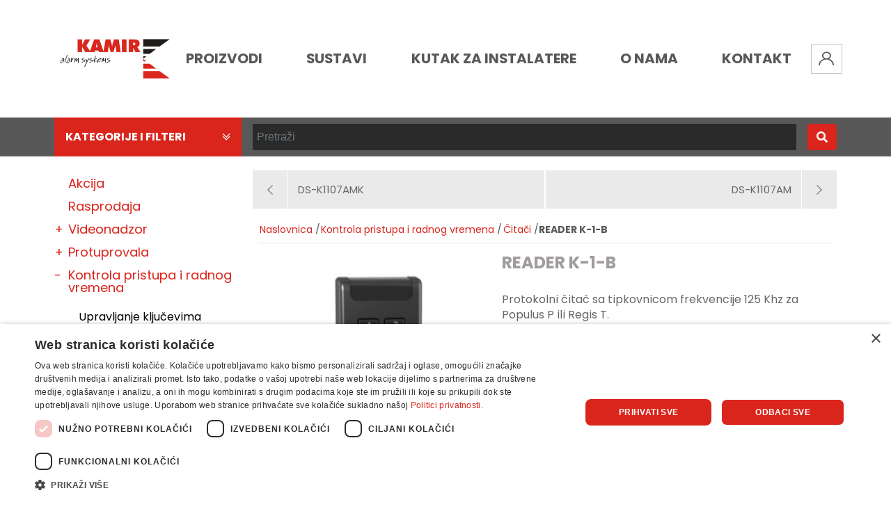

--- FILE ---
content_type: text/html; charset=utf-8
request_url: https://kamir.hr/reader-k-1-b
body_size: 13906
content:
<!DOCTYPE html><html lang=hr class=html-product-details-page><head><title>READER K-1-B. Kamir Alarm Systems - Prodaja sigurnosne opreme</title><meta charset=UTF-8><meta name=description content="Protokolni čitač sa tipkovnicom frekvencije 125 Khz za Populus P ili Regis T."><meta name=keywords content=""><meta name=generator content=nopCommerce><meta name=viewport content="width=device-width, initial-scale=1"><meta property=og:type content=product><meta property=og:title content="READER K-1-B"><meta property=og:description content="Protokolni čitač sa tipkovnicom frekvencije 125 Khz za Populus P ili Regis T."><meta property=og:image content=https://kamir.hr/images/thumbs/0002256_reader-k-1-b_700.png><meta property=og:image:url content=https://kamir.hr/images/thumbs/0002256_reader-k-1-b_700.png><meta property=og:url content=https://kamir.hr/reader-k-1-b><meta property=og:site_name content=Kamir><style>.product-details-page .full-description{display:none}.product-details-page .ui-tabs .full-description{display:block}.product-details-page .tabhead-full-description{display:none}.product-details-page .product-specs-box{display:none}.product-details-page .ui-tabs .product-specs-box{display:block}.product-details-page .ui-tabs .product-specs-box .title{display:none}</style><script>(function(n,t,i,r,u){n[r]=n[r]||[];n[r].push({"gtm.start":(new Date).getTime(),event:"gtm.js"});var e=t.getElementsByTagName(i)[0],f=t.createElement(i),o=r!="dataLayer"?"&l="+r:"";f.async=!0;f.src="https://www.googletagmanager.com/gtm.js?id="+u+o;e.parentNode.insertBefore(f,e)})(window,document,"script","dataLayer","GTM-5XFTFSLM")</script><noscript><iframe src="https://www.googletagmanager.com/ns.html?id=GTM-5XFTFSLM" height=0 width=0 style=display:none;visibility:hidden></iframe></noscript><link href=/lib_npm/jquery-ui-dist/jquery-ui.min.css rel=stylesheet><link href=/Themes/Kamir/Content/fonts/fontawesomepro/all.min.css rel=stylesheet><link href=/Themes/Kamir/Content/css/styles.css rel=stylesheet><link href=/Themes/Kamir/Content/css/custom.css rel=stylesheet><link href=/Plugins/SevenSpikes.Nop.Plugins.PrevNextProduct/Themes/DefaultClean/Content/prevnextproduct.css rel=stylesheet><link href=/lib_npm/magnific-popup/magnific-popup.css rel=stylesheet><link href=/Plugins/SevenSpikes.Nop.Plugins.JCarousel/Styles/slick.css rel=stylesheet><link href=/Plugins/SevenSpikes.Nop.Plugins.JCarousel/Themes/Kamir/Content/JCarousel.css rel=stylesheet><link href=/Plugins/SevenSpikes.Nop.Plugins.Attachments/Styles/common.css rel=stylesheet><link href=/Plugins/SevenSpikes.Nop.Plugins.Attachments/Themes/DefaultClean/Content/Attachments.css rel=stylesheet><link href=/Plugins/SevenSpikes.Nop.Plugins.NopQuickTabs/Themes/DefaultClean/Content/QuickTabs.css rel=stylesheet><link href=/Plugins/SevenSpikes.Nop.Plugins.MegaMenu/Themes/DefaultClean/Content/MegaMenu.css rel=stylesheet><link href=/Plugins/SevenSpikes.Nop.Plugins.ProductRibbons/Styles/Ribbons.common.css rel=stylesheet><link href=/Plugins/SevenSpikes.Nop.Plugins.ProductRibbons/Themes/DefaultClean/Content/Ribbons.css rel=stylesheet><link href=/Plugins/SevenSpikes.Nop.Plugins.QuickView/Themes/Kamir/Content/QuickView.css rel=stylesheet><link href=/lib_npm/fine-uploader/fine-uploader/fine-uploader.min.css rel=stylesheet><script src=/bundles/dgiqdfilge2_eo5nunast_hoobqvify_r_iondajcmw.min.js></script><link rel=apple-touch-icon sizes=180x180 href=/icons/icons_0/apple-touch-icon.png><link rel=icon type=image/png sizes=32x32 href=/icons/icons_0/favicon-32x32.png><link rel=icon type=image/png sizes=16x16 href=/icons/icons_0/favicon-16x16.png><link rel=manifest href=/icons/icons_0/site.webmanifest><link rel=mask-icon href=/icons/icons_0/safari-pinned-tab.svg color=#5bbad5><link rel="shortcut icon" href=/icons/icons_0/favicon.ico><meta name=msapplication-TileColor content=#da532c><meta name=msapplication-config content=/icons/icons_0/browserconfig.xml><meta name=theme-color content=#ffffff><body><div class=ajax-loading-block-window style=display:none></div><div id=dialog-notifications-success title=Notification style=display:none></div><div id=dialog-notifications-error title=Error style=display:none></div><div id=dialog-notifications-warning title=Warning style=display:none></div><div id=bar-notification class=bar-notification-container data-close=Close></div><!--[if lte IE 8]><div style=clear:both;height:59px;text-align:center;position:relative><a href=http://www.microsoft.com/windows/internet-explorer/default.aspx target=_blank> <img src=/Themes/Kamir/Content/images/ie_warning.jpg height=42 width=820 alt="You are using an outdated browser. For a faster, safer browsing experience, upgrade for free today."> </a></div><![endif]--><div class="master-wrapper-page l-page row-offcanvas row-offcanvas-right"><div class=offcanvas-rest></div><header class=l-header><div class=header><div class=container><div class=l-header--main><div class="d-lg-none c-header-mobile-left"><ul class="navbar-buttons row"><li class="d-block d-lg-none mr-2"><a id=menu-button class="menu-btn toggle mburger mburger--tornado" href=#js-offcanvas-mainmenu> <b></b> <b></b> <b></b> </a><li><div class="search-icon kamir-search"></div></ul></div><div class=c-header-logo><a href="/"> <img alt=Kamir src=https://kamir.hr/images/thumbs/0000125.png> </a></div><div class=c-main-nav><ul class="mega-menu main-menu" data-isrtlenabled=false data-enableclickfordropdown=false><li class=has-sublist><span class="with-subcategories single-item-categories labelfornextplusbutton">Proizvodi</span><div class=plus-button></div><div class=sublist-wrap><ul class=sublist><li class=back-button><span>Natrag</span><li class=has-sublist><a href=/videonadzor title=Videonadzor class=with-subcategories><span>Videonadzor</span></a><div class=plus-button></div><div class=sublist-wrap><ul class=sublist><li class=back-button><span>Natrag</span><li><a class=lastLevelCategory href=/kamere title=Kamere><span>Kamere</span></a><li><a class=lastLevelCategory href=/snimaci title=Snimači><span>Snima&#x10D;i</span></a><li><a class=lastLevelCategory href=/hdd title=HDD><span>HDD</span></a><li><a class=lastLevelCategory href=/ptz-kamere title="PTZ kamere"><span>PTZ kamere</span></a><li><a class=lastLevelCategory href=/ptz-tipkovnice title="PTZ tipkovnice"><span>PTZ tipkovnice</span></a><li><a class=lastLevelCategory href=/mrezni-uredaji title="Mrežni uređaji"><span>Mre&#x17E;ni ure&#x111;aji</span></a><li><a class=lastLevelCategory href=/prijenos-signala title="Prijenos signala"><span>Prijenos signala</span></a><li><a class=lastLevelCategory href=/monitori title=Monitori><span>Monitori</span></a><li><a class=lastLevelCategory href=/ir-reflektori title="IR reflektori"><span>IR reflektori</span></a><li><a class=lastLevelCategory href=/nosaci-i-podnozja title="Nosači i podnožja"><span>Nosa&#x10D;i i podno&#x17E;ja</span></a><li><a class=lastLevelCategory href=/napajaci title=Napajači><span>Napaja&#x10D;i</span></a><li><a class=lastLevelCategory href=/konektori title=Konektori><span>Konektori</span></a><li><a class=lastLevelCategory href=/videonadzor-pribor title=Pribor><span>Pribor</span></a></ul></div><li class=has-sublist><a href=/protuprovala title=Protuprovala class=with-subcategories><span>Protuprovala</span></a><div class=plus-button></div><div class=sublist-wrap><ul class=sublist><li class=back-button><span>Natrag</span><li><a class=lastLevelCategory href=/alarmne-centrale title="Alarmne centrale"><span>Alarmne centrale</span></a><li><a class=lastLevelCategory href=/detektori-pokreta title="Detektori pokreta"><span>Detektori pokreta</span></a><li><a class=lastLevelCategory href=/detekcija-u-prostoru title="Detekcija u prostoru"><span>Detekcija u prostoru</span></a><li><a class=lastLevelCategory href=/magnetni-kontakti title="Magnetni kontakti"><span>Magnetni kontakti</span></a><li><a class=lastLevelCategory href=/barijere-i-perimetarska-detekcija title="Barijere i perimetarska detekcija"><span>Barijere i perimetarska detekcija</span></a><li><a class=lastLevelCategory href=/tipkovnice title=Tipkovnice><span>Tipkovnice</span></a><li><a class=lastLevelCategory href=/sirene-i-bljeskalice title="Sirene i bljeskalice"><span>Sirene i bljeskalice</span></a><li><a class=lastLevelCategory href=/komunikatori title=Komunikatori><span>Komunikatori</span></a><li><a class=lastLevelCategory href=/moduli-prosirenja title="Moduli proširenja"><span>Moduli pro&#x161;irenja</span></a><li><a class=lastLevelCategory href=/alarmni-nosaci title="Alarmni nosači"><span>Alarmni nosa&#x10D;i</span></a><li><a class=lastLevelCategory href=/kucista-za-al-centrale title="Kućišta za al. centrale"><span>Ku&#x107;i&#x161;ta za al. centrale</span></a><li><a class=lastLevelCategory href=/baterije-i-akumulatori title="Baterije i akumulatori"><span>Baterije i akumulatori</span></a><li><a class=lastLevelCategory href=/napajanja title=Napajanja><span>Napajanja</span></a><li><a class=lastLevelCategory href=/panik-sine-i-tipke title="Panik šine i tipke"><span>Panik &#x161;ine i tipke</span></a><li><a class=lastLevelCategory href=/dojavni-centri title="Dojavni centri"><span>Dojavni centri</span></a><li><a class=lastLevelCategory href=/alarmni-softver title="Alarmni softver"><span>Alarmni softver</span></a><li><a class=lastLevelCategory href=/alarmni-kompleti title=Kompleti><span>Kompleti</span></a><li><a class=lastLevelCategory href=/alarmni-pribor title=Pribor><span>Pribor</span></a></ul></div><li class=has-sublist><a href=/kontrola-pristupa-i-radnog-vremena title="Kontrola pristupa i radnog vremena" class=with-subcategories><span>Kontrola pristupa i radnog vremena</span></a><div class=plus-button></div><div class=sublist-wrap><ul class=sublist><li class=back-button><span>Natrag</span><li><a class=lastLevelCategory href=/upravljanje-kljucevima title="Upravljanje ključevima"><span>Upravljanje klju&#x10D;evima</span></a><li><a class=lastLevelCategory href=/citaci title=Čitači><span>&#x10C;ita&#x10D;i</span></a><li><a class=lastLevelCategory href=/samostalni-kontroleri title="Samostalni kontroleri"><span>Samostalni kontroleri</span></a><li><a class=lastLevelCategory href=/pristupni-kontroleri title="Pristupni kontroleri"><span>Pristupni kontroleri</span></a><li><a class=lastLevelCategory href=/terminali-za-radno-vrijeme title="Terminali za radno vrijeme"><span>Terminali za radno vrijeme</span></a><li><a class=lastLevelCategory href=/napajaci-i-komunikacijski-pretvornici title="Napajači i komunikacijski pretvornici"><span>Napaja&#x10D;i i komunikacijski pretvornici</span></a><li><a class=lastLevelCategory href=/elektroprihvatnici-i-brave title="Elektroprihvatnici i brave"><span>Elektroprihvatnici i brave</span></a><li><a class=lastLevelCategory href=/softver title=Softver><span>Softver</span></a><li><a class=lastLevelCategory href=/kompleti title=Kompleti><span>Kompleti</span></a><li><a class=lastLevelCategory href=/dodaci title=Dodaci><span>Dodaci</span></a></ul></div><li class=has-sublist><a href=/vatrodojava title=Vatrodojava class=with-subcategories><span>Vatrodojava</span></a><div class=plus-button></div><div class=sublist-wrap><ul class=sublist><li class=back-button><span>Natrag</span><li><a class=lastLevelCategory href=/vatrodojavne-centrale title="Vatrodojavne centrale"><span>Vatrodojavne centrale</span></a><li><a class=lastLevelCategory href=/izdvojeni-paneli title="Izdvojeni paneli"><span>Izdvojeni paneli</span></a><li><a class=lastLevelCategory href=/detektori title=Detektori><span>Detektori</span></a><li><a class=lastLevelCategory href=/podnozja title=Podnožja><span>Podno&#x17E;ja</span></a><li><a class=lastLevelCategory href=/moduli title=Moduli><span>Moduli</span></a><li><a class=lastLevelCategory href=/javljaci title=Javljači><span>Javlja&#x10D;i</span></a><li><a class=lastLevelCategory href=/barijere title=Barijere><span>Barijere</span></a><li><a class=lastLevelCategory href=/vatrodojava-sirene-i-bljeskalice title="Sirene i bljeskalice"><span>Sirene i bljeskalice</span></a><li><a class=lastLevelCategory href=/oprema-za-ispitivanje title="Oprema za ispitivanje"><span>Oprema za ispitivanje</span></a><li><a class=lastLevelCategory href=/vatrodojavni-softver title="Vatrodojavni softver"><span>Vatrodojavni softver</span></a><li><a class=lastLevelCategory href=/vatrodojava-pribor title=Pribor><span>Pribor</span></a></ul></div><li class=has-sublist><a href=/plinodojava title=Plinodojava class=with-subcategories><span>Plinodojava</span></a><div class=plus-button></div><div class=sublist-wrap><ul class=sublist><li class=back-button><span>Natrag</span><li><a class=lastLevelCategory href=/centrale title=Centrale><span>Centrale</span></a><li><a class=lastLevelCategory href=/moduli-3 title=Moduli><span>Moduli</span></a><li><a class=lastLevelCategory href=/detektori-2 title=Detektori><span>Detektori</span></a><li><a class=lastLevelCategory href=/signalizacija title=Signalizacija><span>Signalizacija</span></a></ul></div><li class=has-sublist><a href=/sustavi-gasenja title="Sustavi gašenja" class=with-subcategories><span>Sustavi ga&#x161;enja</span></a><div class=plus-button></div><div class=sublist-wrap><ul class=sublist><li class=back-button><span>Natrag</span><li><a class=lastLevelCategory href=/centrale-2 title=Centrale><span>Centrale</span></a><li><a class=lastLevelCategory href=/moduli-4 title=Moduli><span>Moduli</span></a><li><a class=lastLevelCategory href=/detektori-3 title=Prekidači><span>Prekida&#x10D;i</span></a></ul></div><li><a class=lastLevelCategory href=/sustavi-odimljavanja title="Sustavi odimljavanja"><span>Sustavi odimljavanja</span></a><li class=has-sublist><a href=/interfonija title="Video portafon" class=with-subcategories><span>Video portafon</span></a><div class=plus-button></div><div class=sublist-wrap><ul class=sublist><li class=back-button><span>Natrag</span><li class=has-sublist><a href=/ip-videoportafoni title="IP videoportafoni" class=with-subcategories><span>IP videoportafoni</span></a><div class=plus-button></div><div class=sublist-wrap><ul class=sublist><li class=back-button><span>Natrag</span><li><a class=lastLevelCategory href=/unutarnje-jedinice-2 title="Unutarnje jedinice"><span>Unutarnje jedinice</span></a><li><a class=lastLevelCategory href=/vanjske-jedinice-2 title="Vanjske jedinice"><span>Vanjske jedinice</span></a><li><a class=lastLevelCategory href=/interfonija-moduli title=Moduli><span>Moduli</span></a></ul></div><li class=has-sublist><a href=/dvozicni-videoportafoni title="Dvožični videoportafoni" class=with-subcategories><span>Dvo&#x17E;i&#x10D;ni videoportafoni</span></a><div class=plus-button></div><div class=sublist-wrap><ul class=sublist><li class=back-button><span>Natrag</span><li><a class=lastLevelCategory href=/ip title=IP><span>IP</span></a><li><a class=lastLevelCategory href=/hd title=HD><span>HD</span></a></ul></div><li><a class=lastLevelCategory href=/distributeri-i-napajaci title="Distributeri i napajači"><span>Distributeri i napaja&#x10D;i</span></a><li><a class=lastLevelCategory href=/interfonija-dodaci title=Dodaci><span>Dodaci</span></a><li><a class=lastLevelCategory href=/interfonija-kompleti title="Video portafon kompleti"><span>Video portafon kompleti</span></a></ul></div><li class=has-sublist><a href=/ozvucenje title=Ozvučenje class=with-subcategories><span>Ozvu&#x10D;enje</span></a><div class=plus-button></div><div class=sublist-wrap><ul class=sublist><li class=back-button><span>Natrag</span><li><a class=lastLevelCategory href=/izvor-zvuka title="Izvor zvuka"><span>Izvor zvuka</span></a><li><a class=lastLevelCategory href=/pojacala title=Pojačala><span>Poja&#x10D;ala</span></a><li><a class=lastLevelCategory href=/zvucnici title=Zvučnici><span>Zvu&#x10D;nici</span></a><li><a class=lastLevelCategory href=/mikrofoni title=Mikrofoni><span>Mikrofoni</span></a><li><a class=lastLevelCategory href=/kontrola-zvuka title="Kontrola zvuka"><span>Kontrola zvuka</span></a></ul></div><li class=has-sublist><a href=/automatizacija title=Automatizacija class=with-subcategories><span>Automatizacija</span></a><div class=plus-button></div><div class=sublist-wrap><ul class=sublist><li class=back-button><span>Natrag</span><li><a class=lastLevelCategory href=/rampe title=Rampe><span>Rampe</span></a><li><a class=lastLevelCategory href=/motori-za-klizna-vrata title="Motori za klizna vrata"><span>Motori za klizna vrata</span></a><li><a class=lastLevelCategory href=/pribor title=Pribor><span>Pribor</span></a></ul></div><li class=has-sublist><a href=/smarthome title=SmartHome class=with-subcategories><span>SmartHome</span></a><div class=plus-button></div><div class=sublist-wrap><ul class=sublist><li class=back-button><span>Natrag</span><li class=has-sublist><a href=/ezviz-3 title=Ezviz class=with-subcategories><span>Ezviz</span></a><div class=plus-button></div><div class=sublist-wrap><ul class=sublist><li class=back-button><span>Natrag</span><li><a class=lastLevelCategory href=/videonadzor-5 title=Videonadzor><span>Videonadzor</span></a><li><a class=lastLevelCategory href=/portafon title=Portafon><span>Portafon</span></a><li><a class=lastLevelCategory href=/protuprovala-4 title=Protuprovala><span>Protuprovala</span></a><li><a class=lastLevelCategory href=/ostalo title=Ostalo><span>Ostalo</span></a></ul></div><li><a class=lastLevelCategory href=/iloq title=iLOQ><span>iLOQ</span></a><li><a class=lastLevelCategory href=/yale-2 title=Yale><span>Yale</span></a><li><a class=lastLevelCategory href=/ajax-2 title=Ajax><span>Ajax</span></a></ul></div><li class=has-sublist><a href=/ormari-i-kablovi title="Ormari i kablovi" class=with-subcategories><span>Ormari i kablovi</span></a><div class=plus-button></div><div class=sublist-wrap><ul class=sublist><li class=back-button><span>Natrag</span><li class=has-sublist><a href=/ormari title=Ormari class=with-subcategories><span>Ormari</span></a><div class=plus-button></div><div class=sublist-wrap><ul class=sublist><li class=back-button><span>Natrag</span><li><a class=lastLevelCategory href=/mrezni-ormari title="Mrežni ormari"><span>Mre&#x17E;ni ormari</span></a><li><a class=lastLevelCategory href=/portupozarni-ormari title="Portupožarni ormari"><span>Portupo&#x17E;arni ormari</span></a></ul></div><li><a class=lastLevelCategory href=/kablovi title=Kablovi><span>Kablovi</span></a><li><a class=lastLevelCategory href=/pribor-5 title=Pribor><span>Pribor</span></a></ul></div><li><a class=lastLevelCategory href=/kompleti-3 title=Kompleti><span>Kompleti</span></a></ul></div><li class=has-sublist><a href=# class=with-subcategories title=Sustavi><span> Sustavi</span></a><div class=plus-button></div><div class=sublist-wrap><ul class=sublist><li class=back-button><span>Natrag</span><li><a href=https://kamir.hr/sustavi-videonadzora title=Videonadzor><span> Videonadzor</span></a><li><a href=https://kamir.hr/protuprovalni-sustavi title="Protuprovalni sustavi"><span> Protuprovalni sustavi</span></a><li><a href=https://kamir.hr/vatrodojavni-sustavi title="Vatrodojavni sustavi"><span> Vatrodojavni sustavi</span></a><li><a href=https://kamir.hr/sustavi-kontrole-pristupa title="Kontrola pristupa"><span> Kontrola pristupa</span></a><li><a href=https://kamir.hr/sustavi-evidencije-radnog-vremena title="Evidencija radnog vremena"><span> Evidencija radnog vremena</span></a><li><a href=https://kamir.hr/sustavi-ip-portafonije title="IP portafonija"><span> IP portafonija</span></a></ul></div><li class=has-sublist><a href=/kutak class=with-subcategories title="Kutak za Instalatere"><span> Kutak za Instalatere</span></a><div class=plus-button></div><div class=sublist-wrap><ul class=sublist><li class=back-button><span>Natrag</span><li><a href=/edukacija title=Edukacija><span> Edukacija</span></a></ul></div><li class=has-sublist><a href=/o-nama class=with-subcategories title="O Nama"><span> O Nama</span></a><div class=plus-button></div><div class=sublist-wrap><ul class=sublist><li class=back-button><span>Natrag</span><li><a href=/blog title=Vijesti><span> Vijesti</span></a><li><a href=/dobavljaci title=Dobavljači><span> Dobavlja&#x10D;i</span></a></ul></div><li><a href=/contactus title=Kontakt><span> Kontakt</span></a></ul><ul class="mega-menu-responsive main-menu"><li class=has-sublist><span class="with-subcategories single-item-categories labelfornextplusbutton">Proizvodi</span><div class=plus-button></div><div class=sublist-wrap><ul class=sublist><li class=back-button><span>Natrag</span><li class=has-sublist><a href=/videonadzor title=Videonadzor class=with-subcategories><span>Videonadzor</span></a><div class=plus-button></div><div class=sublist-wrap><ul class=sublist><li class=back-button><span>Natrag</span><li><a class=lastLevelCategory href=/kamere title=Kamere><span>Kamere</span></a><li><a class=lastLevelCategory href=/snimaci title=Snimači><span>Snima&#x10D;i</span></a><li><a class=lastLevelCategory href=/hdd title=HDD><span>HDD</span></a><li><a class=lastLevelCategory href=/ptz-kamere title="PTZ kamere"><span>PTZ kamere</span></a><li><a class=lastLevelCategory href=/ptz-tipkovnice title="PTZ tipkovnice"><span>PTZ tipkovnice</span></a><li><a class=lastLevelCategory href=/mrezni-uredaji title="Mrežni uređaji"><span>Mre&#x17E;ni ure&#x111;aji</span></a><li><a class=lastLevelCategory href=/prijenos-signala title="Prijenos signala"><span>Prijenos signala</span></a><li><a class=lastLevelCategory href=/monitori title=Monitori><span>Monitori</span></a><li><a class=lastLevelCategory href=/ir-reflektori title="IR reflektori"><span>IR reflektori</span></a><li><a class=lastLevelCategory href=/nosaci-i-podnozja title="Nosači i podnožja"><span>Nosa&#x10D;i i podno&#x17E;ja</span></a><li><a class=lastLevelCategory href=/napajaci title=Napajači><span>Napaja&#x10D;i</span></a><li><a class=lastLevelCategory href=/konektori title=Konektori><span>Konektori</span></a><li><a class=lastLevelCategory href=/videonadzor-pribor title=Pribor><span>Pribor</span></a></ul></div><li class=has-sublist><a href=/protuprovala title=Protuprovala class=with-subcategories><span>Protuprovala</span></a><div class=plus-button></div><div class=sublist-wrap><ul class=sublist><li class=back-button><span>Natrag</span><li><a class=lastLevelCategory href=/alarmne-centrale title="Alarmne centrale"><span>Alarmne centrale</span></a><li><a class=lastLevelCategory href=/detektori-pokreta title="Detektori pokreta"><span>Detektori pokreta</span></a><li><a class=lastLevelCategory href=/detekcija-u-prostoru title="Detekcija u prostoru"><span>Detekcija u prostoru</span></a><li><a class=lastLevelCategory href=/magnetni-kontakti title="Magnetni kontakti"><span>Magnetni kontakti</span></a><li><a class=lastLevelCategory href=/barijere-i-perimetarska-detekcija title="Barijere i perimetarska detekcija"><span>Barijere i perimetarska detekcija</span></a><li><a class=lastLevelCategory href=/tipkovnice title=Tipkovnice><span>Tipkovnice</span></a><li><a class=lastLevelCategory href=/sirene-i-bljeskalice title="Sirene i bljeskalice"><span>Sirene i bljeskalice</span></a><li><a class=lastLevelCategory href=/komunikatori title=Komunikatori><span>Komunikatori</span></a><li><a class=lastLevelCategory href=/moduli-prosirenja title="Moduli proširenja"><span>Moduli pro&#x161;irenja</span></a><li><a class=lastLevelCategory href=/alarmni-nosaci title="Alarmni nosači"><span>Alarmni nosa&#x10D;i</span></a><li><a class=lastLevelCategory href=/kucista-za-al-centrale title="Kućišta za al. centrale"><span>Ku&#x107;i&#x161;ta za al. centrale</span></a><li><a class=lastLevelCategory href=/baterije-i-akumulatori title="Baterije i akumulatori"><span>Baterije i akumulatori</span></a><li><a class=lastLevelCategory href=/napajanja title=Napajanja><span>Napajanja</span></a><li><a class=lastLevelCategory href=/panik-sine-i-tipke title="Panik šine i tipke"><span>Panik &#x161;ine i tipke</span></a><li><a class=lastLevelCategory href=/dojavni-centri title="Dojavni centri"><span>Dojavni centri</span></a><li><a class=lastLevelCategory href=/alarmni-softver title="Alarmni softver"><span>Alarmni softver</span></a><li><a class=lastLevelCategory href=/alarmni-kompleti title=Kompleti><span>Kompleti</span></a><li><a class=lastLevelCategory href=/alarmni-pribor title=Pribor><span>Pribor</span></a></ul></div><li class=has-sublist><a href=/kontrola-pristupa-i-radnog-vremena title="Kontrola pristupa i radnog vremena" class=with-subcategories><span>Kontrola pristupa i radnog vremena</span></a><div class=plus-button></div><div class=sublist-wrap><ul class=sublist><li class=back-button><span>Natrag</span><li><a class=lastLevelCategory href=/upravljanje-kljucevima title="Upravljanje ključevima"><span>Upravljanje klju&#x10D;evima</span></a><li><a class=lastLevelCategory href=/citaci title=Čitači><span>&#x10C;ita&#x10D;i</span></a><li><a class=lastLevelCategory href=/samostalni-kontroleri title="Samostalni kontroleri"><span>Samostalni kontroleri</span></a><li><a class=lastLevelCategory href=/pristupni-kontroleri title="Pristupni kontroleri"><span>Pristupni kontroleri</span></a><li><a class=lastLevelCategory href=/terminali-za-radno-vrijeme title="Terminali za radno vrijeme"><span>Terminali za radno vrijeme</span></a><li><a class=lastLevelCategory href=/napajaci-i-komunikacijski-pretvornici title="Napajači i komunikacijski pretvornici"><span>Napaja&#x10D;i i komunikacijski pretvornici</span></a><li><a class=lastLevelCategory href=/elektroprihvatnici-i-brave title="Elektroprihvatnici i brave"><span>Elektroprihvatnici i brave</span></a><li><a class=lastLevelCategory href=/softver title=Softver><span>Softver</span></a><li><a class=lastLevelCategory href=/kompleti title=Kompleti><span>Kompleti</span></a><li><a class=lastLevelCategory href=/dodaci title=Dodaci><span>Dodaci</span></a></ul></div><li class=has-sublist><a href=/vatrodojava title=Vatrodojava class=with-subcategories><span>Vatrodojava</span></a><div class=plus-button></div><div class=sublist-wrap><ul class=sublist><li class=back-button><span>Natrag</span><li><a class=lastLevelCategory href=/vatrodojavne-centrale title="Vatrodojavne centrale"><span>Vatrodojavne centrale</span></a><li><a class=lastLevelCategory href=/izdvojeni-paneli title="Izdvojeni paneli"><span>Izdvojeni paneli</span></a><li><a class=lastLevelCategory href=/detektori title=Detektori><span>Detektori</span></a><li><a class=lastLevelCategory href=/podnozja title=Podnožja><span>Podno&#x17E;ja</span></a><li><a class=lastLevelCategory href=/moduli title=Moduli><span>Moduli</span></a><li><a class=lastLevelCategory href=/javljaci title=Javljači><span>Javlja&#x10D;i</span></a><li><a class=lastLevelCategory href=/barijere title=Barijere><span>Barijere</span></a><li><a class=lastLevelCategory href=/vatrodojava-sirene-i-bljeskalice title="Sirene i bljeskalice"><span>Sirene i bljeskalice</span></a><li><a class=lastLevelCategory href=/oprema-za-ispitivanje title="Oprema za ispitivanje"><span>Oprema za ispitivanje</span></a><li><a class=lastLevelCategory href=/vatrodojavni-softver title="Vatrodojavni softver"><span>Vatrodojavni softver</span></a><li><a class=lastLevelCategory href=/vatrodojava-pribor title=Pribor><span>Pribor</span></a></ul></div><li class=has-sublist><a href=/plinodojava title=Plinodojava class=with-subcategories><span>Plinodojava</span></a><div class=plus-button></div><div class=sublist-wrap><ul class=sublist><li class=back-button><span>Natrag</span><li><a class=lastLevelCategory href=/centrale title=Centrale><span>Centrale</span></a><li><a class=lastLevelCategory href=/moduli-3 title=Moduli><span>Moduli</span></a><li><a class=lastLevelCategory href=/detektori-2 title=Detektori><span>Detektori</span></a><li><a class=lastLevelCategory href=/signalizacija title=Signalizacija><span>Signalizacija</span></a></ul></div><li class=has-sublist><a href=/sustavi-gasenja title="Sustavi gašenja" class=with-subcategories><span>Sustavi ga&#x161;enja</span></a><div class=plus-button></div><div class=sublist-wrap><ul class=sublist><li class=back-button><span>Natrag</span><li><a class=lastLevelCategory href=/centrale-2 title=Centrale><span>Centrale</span></a><li><a class=lastLevelCategory href=/moduli-4 title=Moduli><span>Moduli</span></a><li><a class=lastLevelCategory href=/detektori-3 title=Prekidači><span>Prekida&#x10D;i</span></a></ul></div><li><a class=lastLevelCategory href=/sustavi-odimljavanja title="Sustavi odimljavanja"><span>Sustavi odimljavanja</span></a><li class=has-sublist><a href=/interfonija title="Video portafon" class=with-subcategories><span>Video portafon</span></a><div class=plus-button></div><div class=sublist-wrap><ul class=sublist><li class=back-button><span>Natrag</span><li class=has-sublist><a href=/ip-videoportafoni title="IP videoportafoni" class=with-subcategories><span>IP videoportafoni</span></a><div class=plus-button></div><div class=sublist-wrap><ul class=sublist><li class=back-button><span>Natrag</span><li><a class=lastLevelCategory href=/unutarnje-jedinice-2 title="Unutarnje jedinice"><span>Unutarnje jedinice</span></a><li><a class=lastLevelCategory href=/vanjske-jedinice-2 title="Vanjske jedinice"><span>Vanjske jedinice</span></a><li><a class=lastLevelCategory href=/interfonija-moduli title=Moduli><span>Moduli</span></a></ul></div><li class=has-sublist><a href=/dvozicni-videoportafoni title="Dvožični videoportafoni" class=with-subcategories><span>Dvo&#x17E;i&#x10D;ni videoportafoni</span></a><div class=plus-button></div><div class=sublist-wrap><ul class=sublist><li class=back-button><span>Natrag</span><li><a class=lastLevelCategory href=/ip title=IP><span>IP</span></a><li><a class=lastLevelCategory href=/hd title=HD><span>HD</span></a></ul></div><li><a class=lastLevelCategory href=/distributeri-i-napajaci title="Distributeri i napajači"><span>Distributeri i napaja&#x10D;i</span></a><li><a class=lastLevelCategory href=/interfonija-dodaci title=Dodaci><span>Dodaci</span></a><li><a class=lastLevelCategory href=/interfonija-kompleti title="Video portafon kompleti"><span>Video portafon kompleti</span></a></ul></div><li class=has-sublist><a href=/ozvucenje title=Ozvučenje class=with-subcategories><span>Ozvu&#x10D;enje</span></a><div class=plus-button></div><div class=sublist-wrap><ul class=sublist><li class=back-button><span>Natrag</span><li><a class=lastLevelCategory href=/izvor-zvuka title="Izvor zvuka"><span>Izvor zvuka</span></a><li><a class=lastLevelCategory href=/pojacala title=Pojačala><span>Poja&#x10D;ala</span></a><li><a class=lastLevelCategory href=/zvucnici title=Zvučnici><span>Zvu&#x10D;nici</span></a><li><a class=lastLevelCategory href=/mikrofoni title=Mikrofoni><span>Mikrofoni</span></a><li><a class=lastLevelCategory href=/kontrola-zvuka title="Kontrola zvuka"><span>Kontrola zvuka</span></a></ul></div><li class=has-sublist><a href=/automatizacija title=Automatizacija class=with-subcategories><span>Automatizacija</span></a><div class=plus-button></div><div class=sublist-wrap><ul class=sublist><li class=back-button><span>Natrag</span><li><a class=lastLevelCategory href=/rampe title=Rampe><span>Rampe</span></a><li><a class=lastLevelCategory href=/motori-za-klizna-vrata title="Motori za klizna vrata"><span>Motori za klizna vrata</span></a><li><a class=lastLevelCategory href=/pribor title=Pribor><span>Pribor</span></a></ul></div><li class=has-sublist><a href=/smarthome title=SmartHome class=with-subcategories><span>SmartHome</span></a><div class=plus-button></div><div class=sublist-wrap><ul class=sublist><li class=back-button><span>Natrag</span><li class=has-sublist><a href=/ezviz-3 title=Ezviz class=with-subcategories><span>Ezviz</span></a><div class=plus-button></div><div class=sublist-wrap><ul class=sublist><li class=back-button><span>Natrag</span><li><a class=lastLevelCategory href=/videonadzor-5 title=Videonadzor><span>Videonadzor</span></a><li><a class=lastLevelCategory href=/portafon title=Portafon><span>Portafon</span></a><li><a class=lastLevelCategory href=/protuprovala-4 title=Protuprovala><span>Protuprovala</span></a><li><a class=lastLevelCategory href=/ostalo title=Ostalo><span>Ostalo</span></a></ul></div><li><a class=lastLevelCategory href=/iloq title=iLOQ><span>iLOQ</span></a><li><a class=lastLevelCategory href=/yale-2 title=Yale><span>Yale</span></a><li><a class=lastLevelCategory href=/ajax-2 title=Ajax><span>Ajax</span></a></ul></div><li class=has-sublist><a href=/ormari-i-kablovi title="Ormari i kablovi" class=with-subcategories><span>Ormari i kablovi</span></a><div class=plus-button></div><div class=sublist-wrap><ul class=sublist><li class=back-button><span>Natrag</span><li class=has-sublist><a href=/ormari title=Ormari class=with-subcategories><span>Ormari</span></a><div class=plus-button></div><div class=sublist-wrap><ul class=sublist><li class=back-button><span>Natrag</span><li><a class=lastLevelCategory href=/mrezni-ormari title="Mrežni ormari"><span>Mre&#x17E;ni ormari</span></a><li><a class=lastLevelCategory href=/portupozarni-ormari title="Portupožarni ormari"><span>Portupo&#x17E;arni ormari</span></a></ul></div><li><a class=lastLevelCategory href=/kablovi title=Kablovi><span>Kablovi</span></a><li><a class=lastLevelCategory href=/pribor-5 title=Pribor><span>Pribor</span></a></ul></div><li><a class=lastLevelCategory href=/kompleti-3 title=Kompleti><span>Kompleti</span></a></ul></div><li class=has-sublist><a href=# class=with-subcategories title=Sustavi><span> Sustavi</span></a><div class=plus-button></div><div class=sublist-wrap><ul class=sublist><li class=back-button><span>Natrag</span><li><a href=https://kamir.hr/sustavi-videonadzora title=Videonadzor><span> Videonadzor</span></a><li><a href=https://kamir.hr/protuprovalni-sustavi title="Protuprovalni sustavi"><span> Protuprovalni sustavi</span></a><li><a href=https://kamir.hr/vatrodojavni-sustavi title="Vatrodojavni sustavi"><span> Vatrodojavni sustavi</span></a><li><a href=https://kamir.hr/sustavi-kontrole-pristupa title="Kontrola pristupa"><span> Kontrola pristupa</span></a><li><a href=https://kamir.hr/sustavi-evidencije-radnog-vremena title="Evidencija radnog vremena"><span> Evidencija radnog vremena</span></a><li><a href=https://kamir.hr/sustavi-ip-portafonije title="IP portafonija"><span> IP portafonija</span></a></ul></div><li class=has-sublist><a href=/kutak class=with-subcategories title="Kutak za Instalatere"><span> Kutak za Instalatere</span></a><div class=plus-button></div><div class=sublist-wrap><ul class=sublist><li class=back-button><span>Natrag</span><li><a href=/edukacija title=Edukacija><span> Edukacija</span></a></ul></div><li class=has-sublist><a href=/o-nama class=with-subcategories title="O Nama"><span> O Nama</span></a><div class=plus-button></div><div class=sublist-wrap><ul class=sublist><li class=back-button><span>Natrag</span><li><a href=/blog title=Vijesti><span> Vijesti</span></a><li><a href=/dobavljaci title=Dobavljači><span> Dobavlja&#x10D;i</span></a></ul></div><li><a href=/contactus title=Kontakt><span> Kontakt</span></a></ul></div><div class=c-header-links><div class="header-links c-header-links--inner"><ul class="nav d-flex"><li id=topuserlink class="nav-item dropdown-toggle"><a href=/customer/info title=User class="ico-userlist nav-link"> <i class=kamir-user></i> </a><ul class=dropdown-menu><li class=nav-item><a href="/register?returnUrl=%2Freader-k-1-b" class="ico-register nav-link"> <i class=kamir-new-user></i> Registracija </a><li class=nav-item><a href="/login?returnUrl=%2Freader-k-1-b" class="ico-login nav-link"> <i class=kamir-unlock></i> Prijava </a></ul></ul></div></div></div></div></div><div class="search-box-wrapper store-search-box"><div class=container><div class=row><div class="col-lg-3 c-header-catalog-badge__wrapper"><div class=c-header-catalog-badge><span>Kategorije i filteri</span> <span class=kamir-chevron-double-down-regular></span></div></div><div class="col-lg-9 c-search-box__wrapper"><meta itemprop=url content="/"><meta itemprop=name content=Sistemi-bs-4><form id=searchBox class=search-box method=get id=small-search-box-form action=/search><input type=text class=search-box-text id=small-searchterms autocomplete=off name=q placeholder=Pretraži aria-label="Search store"> <input type=hidden data-val=true value=true name=advs> <input type=hidden data-val=true value=true name=sid> <button type=submit class="button-1 btn btn-primary search-box-button" value=Pretraži> <i class="fa fa-search"></i> </button></form></div><div id=search-container class=container></div></div></div></div><nav class=header-menu><div class=container><div class="navbar justify-content-end justify-content-lg-between p-0"><ul class="top-menu navbar-nav d-none d-lg-block notmobile"><li class="nav-item mega-dropdown-toggle"><a href="/" class="nav-link o-text-lead">Home page</a><li class="nav-item dropdown-toggle"><a href=/videonadzor class="nav-link o-text-lead">Videonadzor </a><ul class="sublist dropdown-menu list-styled first-level"><li class="nav-item dropdown-toggle dropdown-item"><a href=/kamere class="nav-link o-text-lead">Kamere </a><li class="nav-item dropdown-toggle dropdown-item"><a href=/snimaci class="nav-link o-text-lead">Snima&#x10D;i </a><li class="nav-item dropdown-toggle dropdown-item"><a href=/hdd class="nav-link o-text-lead">HDD </a><li class="nav-item dropdown-toggle dropdown-item"><a href=/ptz-kamere class="nav-link o-text-lead">PTZ kamere </a><li class="nav-item dropdown-toggle dropdown-item"><a href=/ptz-tipkovnice class="nav-link o-text-lead">PTZ tipkovnice </a><li class="nav-item dropdown-toggle dropdown-item"><a href=/mrezni-uredaji class="nav-link o-text-lead">Mre&#x17E;ni ure&#x111;aji </a><li class="nav-item dropdown-toggle dropdown-item"><a href=/prijenos-signala class="nav-link o-text-lead">Prijenos signala </a><li class="nav-item dropdown-toggle dropdown-item"><a href=/monitori class="nav-link o-text-lead">Monitori </a><li class="nav-item dropdown-toggle dropdown-item"><a href=/ir-reflektori class="nav-link o-text-lead">IR reflektori </a><li class="nav-item dropdown-toggle dropdown-item"><a href=/nosaci-i-podnozja class="nav-link o-text-lead">Nosa&#x10D;i i podno&#x17E;ja </a><li class="nav-item dropdown-toggle dropdown-item"><a href=/napajaci class="nav-link o-text-lead">Napaja&#x10D;i </a><li class="nav-item dropdown-toggle dropdown-item"><a href=/konektori class="nav-link o-text-lead">Konektori </a><li class="nav-item dropdown-toggle dropdown-item"><a href=/videonadzor-pribor class="nav-link o-text-lead">Pribor </a></ul><li class="nav-item dropdown-toggle"><a href=/protuprovala class="nav-link o-text-lead">Protuprovala </a><ul class="sublist dropdown-menu list-styled first-level"><li class="nav-item dropdown-toggle dropdown-item"><a href=/alarmne-centrale class="nav-link o-text-lead">Alarmne centrale </a><li class="nav-item dropdown-toggle dropdown-item"><a href=/detektori-pokreta class="nav-link o-text-lead">Detektori pokreta </a><li class="nav-item dropdown-toggle dropdown-item"><a href=/detekcija-u-prostoru class="nav-link o-text-lead">Detekcija u prostoru </a><li class="nav-item dropdown-toggle dropdown-item"><a href=/magnetni-kontakti class="nav-link o-text-lead">Magnetni kontakti </a><li class="nav-item dropdown-toggle dropdown-item"><a href=/barijere-i-perimetarska-detekcija class="nav-link o-text-lead">Barijere i perimetarska detekcija </a><li class="nav-item dropdown-toggle dropdown-item"><a href=/tipkovnice class="nav-link o-text-lead">Tipkovnice </a><li class="nav-item dropdown-toggle dropdown-item"><a href=/sirene-i-bljeskalice class="nav-link o-text-lead">Sirene i bljeskalice </a><li class="nav-item dropdown-toggle dropdown-item"><a href=/komunikatori class="nav-link o-text-lead">Komunikatori </a><li class="nav-item dropdown-toggle dropdown-item"><a href=/moduli-prosirenja class="nav-link o-text-lead">Moduli pro&#x161;irenja </a><li class="nav-item dropdown-toggle dropdown-item"><a href=/alarmni-nosaci class="nav-link o-text-lead">Alarmni nosa&#x10D;i </a><li class="nav-item dropdown-toggle dropdown-item"><a href=/kucista-za-al-centrale class="nav-link o-text-lead">Ku&#x107;i&#x161;ta za al. centrale </a><li class="nav-item dropdown-toggle dropdown-item"><a href=/baterije-i-akumulatori class="nav-link o-text-lead">Baterije i akumulatori </a><li class="nav-item dropdown-toggle dropdown-item"><a href=/napajanja class="nav-link o-text-lead">Napajanja </a><li class="nav-item dropdown-toggle dropdown-item"><a href=/panik-sine-i-tipke class="nav-link o-text-lead">Panik &#x161;ine i tipke </a><li class="nav-item dropdown-toggle dropdown-item"><a href=/dojavni-centri class="nav-link o-text-lead">Dojavni centri </a><li class="nav-item dropdown-toggle dropdown-item"><a href=/alarmni-softver class="nav-link o-text-lead">Alarmni softver </a><li class="nav-item dropdown-toggle dropdown-item"><a href=/alarmni-kompleti class="nav-link o-text-lead">Kompleti </a><li class="nav-item dropdown-toggle dropdown-item"><a href=/alarmni-pribor class="nav-link o-text-lead">Pribor </a></ul><li class="nav-item dropdown-toggle"><a href=/kontrola-pristupa-i-radnog-vremena class="nav-link o-text-lead">Kontrola pristupa i radnog vremena </a><ul class="sublist dropdown-menu list-styled first-level"><li class="nav-item dropdown-toggle dropdown-item"><a href=/upravljanje-kljucevima class="nav-link o-text-lead">Upravljanje klju&#x10D;evima </a><li class="nav-item dropdown-toggle dropdown-item"><a href=/citaci class="nav-link o-text-lead">&#x10C;ita&#x10D;i </a><li class="nav-item dropdown-toggle dropdown-item"><a href=/samostalni-kontroleri class="nav-link o-text-lead">Samostalni kontroleri </a><li class="nav-item dropdown-toggle dropdown-item"><a href=/pristupni-kontroleri class="nav-link o-text-lead">Pristupni kontroleri </a><li class="nav-item dropdown-toggle dropdown-item"><a href=/terminali-za-radno-vrijeme class="nav-link o-text-lead">Terminali za radno vrijeme </a><li class="nav-item dropdown-toggle dropdown-item"><a href=/napajaci-i-komunikacijski-pretvornici class="nav-link o-text-lead">Napaja&#x10D;i i komunikacijski pretvornici </a><li class="nav-item dropdown-toggle dropdown-item"><a href=/elektroprihvatnici-i-brave class="nav-link o-text-lead">Elektroprihvatnici i brave </a><li class="nav-item dropdown-toggle dropdown-item"><a href=/softver class="nav-link o-text-lead">Softver </a><li class="nav-item dropdown-toggle dropdown-item"><a href=/kompleti class="nav-link o-text-lead">Kompleti </a><li class="nav-item dropdown-toggle dropdown-item"><a href=/dodaci class="nav-link o-text-lead">Dodaci </a></ul><li class="nav-item dropdown-toggle"><a href=/vatrodojava class="nav-link o-text-lead">Vatrodojava </a><ul class="sublist dropdown-menu list-styled first-level"><li class="nav-item dropdown-toggle dropdown-item"><a href=/vatrodojavne-centrale class="nav-link o-text-lead">Vatrodojavne centrale </a><li class="nav-item dropdown-toggle dropdown-item"><a href=/izdvojeni-paneli class="nav-link o-text-lead">Izdvojeni paneli </a><li class="nav-item dropdown-toggle dropdown-item"><a href=/detektori class="nav-link o-text-lead">Detektori </a><li class="nav-item dropdown-toggle dropdown-item"><a href=/podnozja class="nav-link o-text-lead">Podno&#x17E;ja </a><li class="nav-item dropdown-toggle dropdown-item"><a href=/moduli class="nav-link o-text-lead">Moduli </a><li class="nav-item dropdown-toggle dropdown-item"><a href=/javljaci class="nav-link o-text-lead">Javlja&#x10D;i </a><li class="nav-item dropdown-toggle dropdown-item"><a href=/barijere class="nav-link o-text-lead">Barijere </a><li class="nav-item dropdown-toggle dropdown-item"><a href=/vatrodojava-sirene-i-bljeskalice class="nav-link o-text-lead">Sirene i bljeskalice </a><li class="nav-item dropdown-toggle dropdown-item"><a href=/oprema-za-ispitivanje class="nav-link o-text-lead">Oprema za ispitivanje </a><li class="nav-item dropdown-toggle dropdown-item"><a href=/vatrodojavni-softver class="nav-link o-text-lead">Vatrodojavni softver </a><li class="nav-item dropdown-toggle dropdown-item"><a href=/vatrodojava-pribor class="nav-link o-text-lead">Pribor </a></ul><li class="nav-item dropdown-toggle"><a href=/plinodojava class="nav-link o-text-lead">Plinodojava </a><ul class="sublist dropdown-menu list-styled first-level"><li class="nav-item dropdown-toggle dropdown-item"><a href=/centrale class="nav-link o-text-lead">Centrale </a><li class="nav-item dropdown-toggle dropdown-item"><a href=/moduli-3 class="nav-link o-text-lead">Moduli </a><li class="nav-item dropdown-toggle dropdown-item"><a href=/detektori-2 class="nav-link o-text-lead">Detektori </a><li class="nav-item dropdown-toggle dropdown-item"><a href=/signalizacija class="nav-link o-text-lead">Signalizacija </a></ul><li class="nav-item dropdown-toggle"><a href=/sustavi-gasenja class="nav-link o-text-lead">Sustavi ga&#x161;enja </a><ul class="sublist dropdown-menu list-styled first-level"><li class="nav-item dropdown-toggle dropdown-item"><a href=/centrale-2 class="nav-link o-text-lead">Centrale </a><li class="nav-item dropdown-toggle dropdown-item"><a href=/moduli-4 class="nav-link o-text-lead">Moduli </a><li class="nav-item dropdown-toggle dropdown-item"><a href=/detektori-3 class="nav-link o-text-lead">Prekida&#x10D;i </a></ul><li class="nav-item dropdown-toggle"><a href=/sustavi-odimljavanja class="nav-link o-text-lead">Sustavi odimljavanja </a><li class="nav-item dropdown-toggle"><a href=/interfonija class="nav-link o-text-lead">Video portafon </a><ul class="sublist dropdown-menu list-styled first-level"><li class="nav-item dropdown-toggle dropdown-item"><a href=/ip-videoportafoni class="nav-link o-text-lead">IP videoportafoni </a><ul class="sublist dropdown-menu list-styled"><li class="nav-item dropdown-toggle"><a href=/unutarnje-jedinice-2 class="nav-link o-text-lead">Unutarnje jedinice </a><li class="nav-item dropdown-toggle"><a href=/vanjske-jedinice-2 class="nav-link o-text-lead">Vanjske jedinice </a><li class="nav-item dropdown-toggle"><a href=/interfonija-moduli class="nav-link o-text-lead">Moduli </a></ul><li class="nav-item dropdown-toggle dropdown-item"><a href=/dvozicni-videoportafoni class="nav-link o-text-lead">Dvo&#x17E;i&#x10D;ni videoportafoni </a><ul class="sublist dropdown-menu list-styled"><li class="nav-item dropdown-toggle"><a href=/ip class="nav-link o-text-lead">IP </a><li class="nav-item dropdown-toggle"><a href=/hd class="nav-link o-text-lead">HD </a></ul><li class="nav-item dropdown-toggle dropdown-item"><a href=/distributeri-i-napajaci class="nav-link o-text-lead">Distributeri i napaja&#x10D;i </a><li class="nav-item dropdown-toggle dropdown-item"><a href=/interfonija-dodaci class="nav-link o-text-lead">Dodaci </a><li class="nav-item dropdown-toggle dropdown-item"><a href=/interfonija-kompleti class="nav-link o-text-lead">Video portafon kompleti </a></ul><li class="nav-item dropdown-toggle"><a href=/ozvucenje class="nav-link o-text-lead">Ozvu&#x10D;enje </a><ul class="sublist dropdown-menu list-styled first-level"><li class="nav-item dropdown-toggle dropdown-item"><a href=/izvor-zvuka class="nav-link o-text-lead">Izvor zvuka </a><li class="nav-item dropdown-toggle dropdown-item"><a href=/pojacala class="nav-link o-text-lead">Poja&#x10D;ala </a><li class="nav-item dropdown-toggle dropdown-item"><a href=/zvucnici class="nav-link o-text-lead">Zvu&#x10D;nici </a><li class="nav-item dropdown-toggle dropdown-item"><a href=/mikrofoni class="nav-link o-text-lead">Mikrofoni </a><li class="nav-item dropdown-toggle dropdown-item"><a href=/kontrola-zvuka class="nav-link o-text-lead">Kontrola zvuka </a></ul><li class="nav-item dropdown-toggle"><a href=/automatizacija class="nav-link o-text-lead">Automatizacija </a><ul class="sublist dropdown-menu list-styled first-level"><li class="nav-item dropdown-toggle dropdown-item"><a href=/rampe class="nav-link o-text-lead">Rampe </a><li class="nav-item dropdown-toggle dropdown-item"><a href=/motori-za-klizna-vrata class="nav-link o-text-lead">Motori za klizna vrata </a><li class="nav-item dropdown-toggle dropdown-item"><a href=/pribor class="nav-link o-text-lead">Pribor </a></ul><li class="nav-item dropdown-toggle"><a href=/smarthome class="nav-link o-text-lead">SmartHome </a><ul class="sublist dropdown-menu list-styled first-level"><li class="nav-item dropdown-toggle dropdown-item"><a href=/ezviz-3 class="nav-link o-text-lead">Ezviz </a><ul class="sublist dropdown-menu list-styled"><li class="nav-item dropdown-toggle"><a href=/videonadzor-5 class="nav-link o-text-lead">Videonadzor </a><li class="nav-item dropdown-toggle"><a href=/portafon class="nav-link o-text-lead">Portafon </a><li class="nav-item dropdown-toggle"><a href=/protuprovala-4 class="nav-link o-text-lead">Protuprovala </a><li class="nav-item dropdown-toggle"><a href=/ostalo class="nav-link o-text-lead">Ostalo </a></ul><li class="nav-item dropdown-toggle dropdown-item"><a href=/iloq class="nav-link o-text-lead">iLOQ </a><li class="nav-item dropdown-toggle dropdown-item"><a href=/yale-2 class="nav-link o-text-lead">Yale </a><li class="nav-item dropdown-toggle dropdown-item"><a href=/ajax-2 class="nav-link o-text-lead">Ajax </a></ul><li class="nav-item dropdown-toggle"><a href=/ormari-i-kablovi class="nav-link o-text-lead">Ormari i kablovi </a><ul class="sublist dropdown-menu list-styled first-level"><li class="nav-item dropdown-toggle dropdown-item"><a href=/ormari class="nav-link o-text-lead">Ormari </a><ul class="sublist dropdown-menu list-styled"><li class="nav-item dropdown-toggle"><a href=/mrezni-ormari class="nav-link o-text-lead">Mre&#x17E;ni ormari </a><li class="nav-item dropdown-toggle"><a href=/portupozarni-ormari class="nav-link o-text-lead">Portupo&#x17E;arni ormari </a></ul><li class="nav-item dropdown-toggle dropdown-item"><a href=/kablovi class="nav-link o-text-lead">Kablovi </a><li class="nav-item dropdown-toggle dropdown-item"><a href=/pribor-5 class="nav-link o-text-lead">Pribor </a></ul><li class="nav-item dropdown-toggle"><a href=/kompleti-3 class="nav-link o-text-lead">Kompleti </a><li class=nav-item><a href=/dobavljaci class="nav-link o-text-lead">Dobavlja&#x10D;i</a><li class=nav-item><a href=/o-nama class="nav-link o-text-lead">O Nama</a><li class=nav-item><a href=/blog class="nav-link o-text-lead">Novosti</a><li class=nav-item><a href=/contactus class="nav-link o-text-lead">Kontaktirajte nas</a></ul><div class=menu-toggle>Menu</div><nav id=js-offcanvas-mainmenu class=d-lg-none><ul class="top-menu mobile"><li><a href="/">Home page</a><li class="nav-item dropdown-toggle"><a href=/akcija class="nav-link o-text-lead">Akcija </a><li class="nav-item dropdown-toggle"><a href=/rasprodaja class="nav-link o-text-lead">Rasprodaja </a><li class="nav-item dropdown-toggle"><a href=/videonadzor class="nav-link o-text-lead">Videonadzor </a><ul class="sublist dropdown-menu list-styled first-level"><li class="nav-item dropdown-toggle dropdown-item"><a href=/kamere class="nav-link o-text-lead">Kamere </a><li class="nav-item dropdown-toggle dropdown-item"><a href=/snimaci class="nav-link o-text-lead">Snima&#x10D;i </a><li class="nav-item dropdown-toggle dropdown-item"><a href=/hdd class="nav-link o-text-lead">HDD </a><li class="nav-item dropdown-toggle dropdown-item"><a href=/ptz-kamere class="nav-link o-text-lead">PTZ kamere </a><li class="nav-item dropdown-toggle dropdown-item"><a href=/ptz-tipkovnice class="nav-link o-text-lead">PTZ tipkovnice </a><li class="nav-item dropdown-toggle dropdown-item"><a href=/mrezni-uredaji class="nav-link o-text-lead">Mre&#x17E;ni ure&#x111;aji </a><li class="nav-item dropdown-toggle dropdown-item"><a href=/prijenos-signala class="nav-link o-text-lead">Prijenos signala </a><li class="nav-item dropdown-toggle dropdown-item"><a href=/monitori class="nav-link o-text-lead">Monitori </a><li class="nav-item dropdown-toggle dropdown-item"><a href=/ir-reflektori class="nav-link o-text-lead">IR reflektori </a><li class="nav-item dropdown-toggle dropdown-item"><a href=/nosaci-i-podnozja class="nav-link o-text-lead">Nosa&#x10D;i i podno&#x17E;ja </a><li class="nav-item dropdown-toggle dropdown-item"><a href=/napajaci class="nav-link o-text-lead">Napaja&#x10D;i </a><li class="nav-item dropdown-toggle dropdown-item"><a href=/konektori class="nav-link o-text-lead">Konektori </a><li class="nav-item dropdown-toggle dropdown-item"><a href=/videonadzor-pribor class="nav-link o-text-lead">Pribor </a></ul><li class="nav-item dropdown-toggle"><a href=/protuprovala class="nav-link o-text-lead">Protuprovala </a><ul class="sublist dropdown-menu list-styled first-level"><li class="nav-item dropdown-toggle dropdown-item"><a href=/alarmne-centrale class="nav-link o-text-lead">Alarmne centrale </a><li class="nav-item dropdown-toggle dropdown-item"><a href=/detektori-pokreta class="nav-link o-text-lead">Detektori pokreta </a><li class="nav-item dropdown-toggle dropdown-item"><a href=/detekcija-u-prostoru class="nav-link o-text-lead">Detekcija u prostoru </a><li class="nav-item dropdown-toggle dropdown-item"><a href=/magnetni-kontakti class="nav-link o-text-lead">Magnetni kontakti </a><li class="nav-item dropdown-toggle dropdown-item"><a href=/barijere-i-perimetarska-detekcija class="nav-link o-text-lead">Barijere i perimetarska detekcija </a><li class="nav-item dropdown-toggle dropdown-item"><a href=/tipkovnice class="nav-link o-text-lead">Tipkovnice </a><li class="nav-item dropdown-toggle dropdown-item"><a href=/sirene-i-bljeskalice class="nav-link o-text-lead">Sirene i bljeskalice </a><li class="nav-item dropdown-toggle dropdown-item"><a href=/komunikatori class="nav-link o-text-lead">Komunikatori </a><li class="nav-item dropdown-toggle dropdown-item"><a href=/moduli-prosirenja class="nav-link o-text-lead">Moduli pro&#x161;irenja </a><li class="nav-item dropdown-toggle dropdown-item"><a href=/alarmni-nosaci class="nav-link o-text-lead">Alarmni nosa&#x10D;i </a><li class="nav-item dropdown-toggle dropdown-item"><a href=/kucista-za-al-centrale class="nav-link o-text-lead">Ku&#x107;i&#x161;ta za al. centrale </a><li class="nav-item dropdown-toggle dropdown-item"><a href=/baterije-i-akumulatori class="nav-link o-text-lead">Baterije i akumulatori </a><li class="nav-item dropdown-toggle dropdown-item"><a href=/napajanja class="nav-link o-text-lead">Napajanja </a><li class="nav-item dropdown-toggle dropdown-item"><a href=/panik-sine-i-tipke class="nav-link o-text-lead">Panik &#x161;ine i tipke </a><li class="nav-item dropdown-toggle dropdown-item"><a href=/dojavni-centri class="nav-link o-text-lead">Dojavni centri </a><li class="nav-item dropdown-toggle dropdown-item"><a href=/alarmni-softver class="nav-link o-text-lead">Alarmni softver </a><li class="nav-item dropdown-toggle dropdown-item"><a href=/alarmni-kompleti class="nav-link o-text-lead">Kompleti </a><li class="nav-item dropdown-toggle dropdown-item"><a href=/alarmni-pribor class="nav-link o-text-lead">Pribor </a></ul><li class="nav-item dropdown-toggle"><a href=/kontrola-pristupa-i-radnog-vremena class="nav-link o-text-lead">Kontrola pristupa i radnog vremena </a><ul class="sublist dropdown-menu list-styled first-level"><li class="nav-item dropdown-toggle dropdown-item"><a href=/upravljanje-kljucevima class="nav-link o-text-lead">Upravljanje klju&#x10D;evima </a><li class="nav-item dropdown-toggle dropdown-item"><a href=/citaci class="nav-link o-text-lead">&#x10C;ita&#x10D;i </a><li class="nav-item dropdown-toggle dropdown-item"><a href=/samostalni-kontroleri class="nav-link o-text-lead">Samostalni kontroleri </a><li class="nav-item dropdown-toggle dropdown-item"><a href=/pristupni-kontroleri class="nav-link o-text-lead">Pristupni kontroleri </a><li class="nav-item dropdown-toggle dropdown-item"><a href=/terminali-za-radno-vrijeme class="nav-link o-text-lead">Terminali za radno vrijeme </a><li class="nav-item dropdown-toggle dropdown-item"><a href=/napajaci-i-komunikacijski-pretvornici class="nav-link o-text-lead">Napaja&#x10D;i i komunikacijski pretvornici </a><li class="nav-item dropdown-toggle dropdown-item"><a href=/elektroprihvatnici-i-brave class="nav-link o-text-lead">Elektroprihvatnici i brave </a><li class="nav-item dropdown-toggle dropdown-item"><a href=/softver class="nav-link o-text-lead">Softver </a><li class="nav-item dropdown-toggle dropdown-item"><a href=/kompleti class="nav-link o-text-lead">Kompleti </a><li class="nav-item dropdown-toggle dropdown-item"><a href=/dodaci class="nav-link o-text-lead">Dodaci </a></ul><li class="nav-item dropdown-toggle"><a href=/vatrodojava class="nav-link o-text-lead">Vatrodojava </a><ul class="sublist dropdown-menu list-styled first-level"><li class="nav-item dropdown-toggle dropdown-item"><a href=/vatrodojavne-centrale class="nav-link o-text-lead">Vatrodojavne centrale </a><li class="nav-item dropdown-toggle dropdown-item"><a href=/izdvojeni-paneli class="nav-link o-text-lead">Izdvojeni paneli </a><li class="nav-item dropdown-toggle dropdown-item"><a href=/detektori class="nav-link o-text-lead">Detektori </a><li class="nav-item dropdown-toggle dropdown-item"><a href=/podnozja class="nav-link o-text-lead">Podno&#x17E;ja </a><li class="nav-item dropdown-toggle dropdown-item"><a href=/moduli class="nav-link o-text-lead">Moduli </a><li class="nav-item dropdown-toggle dropdown-item"><a href=/javljaci class="nav-link o-text-lead">Javlja&#x10D;i </a><li class="nav-item dropdown-toggle dropdown-item"><a href=/barijere class="nav-link o-text-lead">Barijere </a><li class="nav-item dropdown-toggle dropdown-item"><a href=/vatrodojava-sirene-i-bljeskalice class="nav-link o-text-lead">Sirene i bljeskalice </a><li class="nav-item dropdown-toggle dropdown-item"><a href=/oprema-za-ispitivanje class="nav-link o-text-lead">Oprema za ispitivanje </a><li class="nav-item dropdown-toggle dropdown-item"><a href=/vatrodojavni-softver class="nav-link o-text-lead">Vatrodojavni softver </a><li class="nav-item dropdown-toggle dropdown-item"><a href=/vatrodojava-pribor class="nav-link o-text-lead">Pribor </a></ul><li class="nav-item dropdown-toggle"><a href=/plinodojava class="nav-link o-text-lead">Plinodojava </a><ul class="sublist dropdown-menu list-styled first-level"><li class="nav-item dropdown-toggle dropdown-item"><a href=/centrale class="nav-link o-text-lead">Centrale </a><li class="nav-item dropdown-toggle dropdown-item"><a href=/moduli-3 class="nav-link o-text-lead">Moduli </a><li class="nav-item dropdown-toggle dropdown-item"><a href=/detektori-2 class="nav-link o-text-lead">Detektori </a><li class="nav-item dropdown-toggle dropdown-item"><a href=/signalizacija class="nav-link o-text-lead">Signalizacija </a></ul><li class="nav-item dropdown-toggle"><a href=/sustavi-gasenja class="nav-link o-text-lead">Sustavi ga&#x161;enja </a><ul class="sublist dropdown-menu list-styled first-level"><li class="nav-item dropdown-toggle dropdown-item"><a href=/centrale-2 class="nav-link o-text-lead">Centrale </a><li class="nav-item dropdown-toggle dropdown-item"><a href=/moduli-4 class="nav-link o-text-lead">Moduli </a><li class="nav-item dropdown-toggle dropdown-item"><a href=/detektori-3 class="nav-link o-text-lead">Prekida&#x10D;i </a></ul><li class="nav-item dropdown-toggle"><a href=/sustavi-odimljavanja class="nav-link o-text-lead">Sustavi odimljavanja </a><li class="nav-item dropdown-toggle"><a href=/interfonija class="nav-link o-text-lead">Video portafon </a><ul class="sublist dropdown-menu list-styled first-level"><li class="nav-item dropdown-toggle dropdown-item"><a href=/ip-videoportafoni class="nav-link o-text-lead">IP videoportafoni </a><ul class="sublist dropdown-menu list-styled"><li class="nav-item dropdown-toggle"><a href=/unutarnje-jedinice-2 class="nav-link o-text-lead">Unutarnje jedinice </a><li class="nav-item dropdown-toggle"><a href=/vanjske-jedinice-2 class="nav-link o-text-lead">Vanjske jedinice </a><li class="nav-item dropdown-toggle"><a href=/interfonija-moduli class="nav-link o-text-lead">Moduli </a></ul><li class="nav-item dropdown-toggle dropdown-item"><a href=/dvozicni-videoportafoni class="nav-link o-text-lead">Dvo&#x17E;i&#x10D;ni videoportafoni </a><ul class="sublist dropdown-menu list-styled"><li class="nav-item dropdown-toggle"><a href=/ip class="nav-link o-text-lead">IP </a><li class="nav-item dropdown-toggle"><a href=/hd class="nav-link o-text-lead">HD </a></ul><li class="nav-item dropdown-toggle dropdown-item"><a href=/distributeri-i-napajaci class="nav-link o-text-lead">Distributeri i napaja&#x10D;i </a><li class="nav-item dropdown-toggle dropdown-item"><a href=/interfonija-dodaci class="nav-link o-text-lead">Dodaci </a><li class="nav-item dropdown-toggle dropdown-item"><a href=/interfonija-kompleti class="nav-link o-text-lead">Video portafon kompleti </a></ul><li class="nav-item dropdown-toggle"><a href=/ozvucenje class="nav-link o-text-lead">Ozvu&#x10D;enje </a><ul class="sublist dropdown-menu list-styled first-level"><li class="nav-item dropdown-toggle dropdown-item"><a href=/izvor-zvuka class="nav-link o-text-lead">Izvor zvuka </a><li class="nav-item dropdown-toggle dropdown-item"><a href=/pojacala class="nav-link o-text-lead">Poja&#x10D;ala </a><li class="nav-item dropdown-toggle dropdown-item"><a href=/zvucnici class="nav-link o-text-lead">Zvu&#x10D;nici </a><li class="nav-item dropdown-toggle dropdown-item"><a href=/mikrofoni class="nav-link o-text-lead">Mikrofoni </a><li class="nav-item dropdown-toggle dropdown-item"><a href=/kontrola-zvuka class="nav-link o-text-lead">Kontrola zvuka </a></ul><li class="nav-item dropdown-toggle"><a href=/automatizacija class="nav-link o-text-lead">Automatizacija </a><ul class="sublist dropdown-menu list-styled first-level"><li class="nav-item dropdown-toggle dropdown-item"><a href=/rampe class="nav-link o-text-lead">Rampe </a><li class="nav-item dropdown-toggle dropdown-item"><a href=/motori-za-klizna-vrata class="nav-link o-text-lead">Motori za klizna vrata </a><li class="nav-item dropdown-toggle dropdown-item"><a href=/pribor class="nav-link o-text-lead">Pribor </a></ul><li class="nav-item dropdown-toggle"><a href=/smarthome class="nav-link o-text-lead">SmartHome </a><ul class="sublist dropdown-menu list-styled first-level"><li class="nav-item dropdown-toggle dropdown-item"><a href=/ezviz-3 class="nav-link o-text-lead">Ezviz </a><ul class="sublist dropdown-menu list-styled"><li class="nav-item dropdown-toggle"><a href=/videonadzor-5 class="nav-link o-text-lead">Videonadzor </a><li class="nav-item dropdown-toggle"><a href=/portafon class="nav-link o-text-lead">Portafon </a><li class="nav-item dropdown-toggle"><a href=/protuprovala-4 class="nav-link o-text-lead">Protuprovala </a><li class="nav-item dropdown-toggle"><a href=/ostalo class="nav-link o-text-lead">Ostalo </a></ul><li class="nav-item dropdown-toggle dropdown-item"><a href=/iloq class="nav-link o-text-lead">iLOQ </a><li class="nav-item dropdown-toggle dropdown-item"><a href=/yale-2 class="nav-link o-text-lead">Yale </a><li class="nav-item dropdown-toggle dropdown-item"><a href=/ajax-2 class="nav-link o-text-lead">Ajax </a></ul><li class="nav-item dropdown-toggle"><a href=/ormari-i-kablovi class="nav-link o-text-lead">Ormari i kablovi </a><ul class="sublist dropdown-menu list-styled first-level"><li class="nav-item dropdown-toggle dropdown-item"><a href=/ormari class="nav-link o-text-lead">Ormari </a><ul class="sublist dropdown-menu list-styled"><li class="nav-item dropdown-toggle"><a href=/mrezni-ormari class="nav-link o-text-lead">Mre&#x17E;ni ormari </a><li class="nav-item dropdown-toggle"><a href=/portupozarni-ormari class="nav-link o-text-lead">Portupo&#x17E;arni ormari </a></ul><li class="nav-item dropdown-toggle dropdown-item"><a href=/kablovi class="nav-link o-text-lead">Kablovi </a><li class="nav-item dropdown-toggle dropdown-item"><a href=/pribor-5 class="nav-link o-text-lead">Pribor </a></ul><li class="nav-item dropdown-toggle"><a href=/kompleti-3 class="nav-link o-text-lead">Kompleti </a><li><a href=/dobavljaci>Dobavlja&#x10D;i</a><li><a href=/o-nama>O Nama</a><li><a href=/blog>Novosti</a><li><a href=/contactus>Kontaktirajte nas</a></ul></nav><script>document.addEventListener("DOMContentLoaded",()=>{new Mmenu("#js-offcanvas-mainmenu",{extensions:["pagedim-black",],navbars:[{position:"top",content:["prev","title"]}],navbar:{title:"KAMIR"}})})</script></div></div></nav></header><div class="master-wrapper-content l-main"><div id=product-ribbon-info data-productid=1587 data-productboxselector=".product-item, .item-holder" data-productboxpicturecontainerselector=".picture, .item-picture" data-productpagepicturesparentcontainerselector=.product-essential data-productpagebugpicturecontainerselector=.picture data-retrieveproductribbonsurl=/RetrieveProductRibbons></div><div class=quickViewData data-productselector=.product-item data-productselectorchild=c-product-item__picture data-retrievequickviewurl=/quickviewdata data-quickviewbuttontext="Brzi prikaz" data-quickviewbuttontitle="Brzi prikaz" data-isquickviewpopupdraggable=False data-enablequickviewpopupoverlay=True data-accordionpanelsheightstyle=content data-getquickviewbuttonroute=/getquickviewbutton></div><div class=master-column-wrapper><div class=two-columns><div class=container><div class=row><div id=filterSide class="col-12 col-lg-3 sidebar-offcanvas"><div id=closecanvasBtn class="closecanvasBtn filter-close-btn">Zatvori</div><div class="block block-category-navigation"><div class=listbox><ul class="list nav flex-column o-text-body tree-menu"><li class="inactive nav-item"><a href=/akcija class=nav-link> Akcija </a><li class="inactive nav-item"><a href=/rasprodaja class=nav-link> Rasprodaja </a><li class="inactive nav-item"><span class="cat-nav plus-nav plus-down"></span> <a href=/videonadzor class="nav-link has-sublist"> Videonadzor </a><ul class="sublist nav flex-column o-text-body"><li class="inactive nav-item"><a href=/kamere class=nav-link> Kamere </a><li class="inactive nav-item"><a href=/snimaci class=nav-link> Snima&#x10D;i </a><li class="inactive nav-item"><a href=/hdd class=nav-link> HDD </a><li class="inactive nav-item"><a href=/ptz-kamere class=nav-link> PTZ kamere </a><li class="inactive nav-item"><a href=/ptz-tipkovnice class=nav-link> PTZ tipkovnice </a><li class="inactive nav-item"><a href=/mrezni-uredaji class=nav-link> Mre&#x17E;ni ure&#x111;aji </a><li class="inactive nav-item"><a href=/prijenos-signala class=nav-link> Prijenos signala </a><li class="inactive nav-item"><a href=/monitori class=nav-link> Monitori </a><li class="inactive nav-item"><a href=/ir-reflektori class=nav-link> IR reflektori </a><li class="inactive nav-item"><a href=/nosaci-i-podnozja class=nav-link> Nosa&#x10D;i i podno&#x17E;ja </a><li class="inactive nav-item"><a href=/napajaci class=nav-link> Napaja&#x10D;i </a><li class="inactive nav-item"><a href=/konektori class=nav-link> Konektori </a><li class="inactive nav-item"><a href=/videonadzor-pribor class=nav-link> Pribor </a></ul><li class="inactive nav-item"><span class="cat-nav plus-nav plus-down"></span> <a href=/protuprovala class="nav-link has-sublist"> Protuprovala </a><ul class="sublist nav flex-column o-text-body"><li class="inactive nav-item"><a href=/alarmne-centrale class=nav-link> Alarmne centrale </a><li class="inactive nav-item"><a href=/detektori-pokreta class=nav-link> Detektori pokreta </a><li class="inactive nav-item"><a href=/detekcija-u-prostoru class=nav-link> Detekcija u prostoru </a><li class="inactive nav-item"><a href=/magnetni-kontakti class=nav-link> Magnetni kontakti </a><li class="inactive nav-item"><a href=/barijere-i-perimetarska-detekcija class=nav-link> Barijere i perimetarska detekcija </a><li class="inactive nav-item"><a href=/tipkovnice class=nav-link> Tipkovnice </a><li class="inactive nav-item"><a href=/sirene-i-bljeskalice class=nav-link> Sirene i bljeskalice </a><li class="inactive nav-item"><a href=/komunikatori class=nav-link> Komunikatori </a><li class="inactive nav-item"><a href=/moduli-prosirenja class=nav-link> Moduli pro&#x161;irenja </a><li class="inactive nav-item"><a href=/alarmni-nosaci class=nav-link> Alarmni nosa&#x10D;i </a><li class="inactive nav-item"><a href=/kucista-za-al-centrale class=nav-link> Ku&#x107;i&#x161;ta za al. centrale </a><li class="inactive nav-item"><a href=/baterije-i-akumulatori class=nav-link> Baterije i akumulatori </a><li class="inactive nav-item"><a href=/napajanja class=nav-link> Napajanja </a><li class="inactive nav-item"><a href=/panik-sine-i-tipke class=nav-link> Panik &#x161;ine i tipke </a><li class="inactive nav-item"><a href=/dojavni-centri class=nav-link> Dojavni centri </a><li class="inactive nav-item"><a href=/alarmni-softver class=nav-link> Alarmni softver </a><li class="inactive nav-item"><a href=/alarmni-kompleti class=nav-link> Kompleti </a><li class="inactive nav-item"><a href=/alarmni-pribor class=nav-link> Pribor </a></ul><li class="active nav-item"><span class="cat-nav plus-nav plus-down"></span> <a href=/kontrola-pristupa-i-radnog-vremena class="nav-link has-sublist"> Kontrola pristupa i radnog vremena </a><ul class="sublist nav flex-column o-text-body"><li class="inactive nav-item"><a href=/upravljanje-kljucevima class=nav-link> Upravljanje klju&#x10D;evima </a><li class="active last nav-item"><a href=/citaci class=nav-link> &#x10C;ita&#x10D;i </a><li class="inactive nav-item"><a href=/samostalni-kontroleri class=nav-link> Samostalni kontroleri </a><li class="inactive nav-item"><a href=/pristupni-kontroleri class=nav-link> Pristupni kontroleri </a><li class="inactive nav-item"><a href=/terminali-za-radno-vrijeme class=nav-link> Terminali za radno vrijeme </a><li class="inactive nav-item"><a href=/napajaci-i-komunikacijski-pretvornici class=nav-link> Napaja&#x10D;i i komunikacijski pretvornici </a><li class="inactive nav-item"><a href=/elektroprihvatnici-i-brave class=nav-link> Elektroprihvatnici i brave </a><li class="inactive nav-item"><a href=/softver class=nav-link> Softver </a><li class="inactive nav-item"><a href=/kompleti class=nav-link> Kompleti </a><li class="inactive nav-item"><a href=/dodaci class=nav-link> Dodaci </a></ul><li class="inactive nav-item"><span class="cat-nav plus-nav plus-down"></span> <a href=/vatrodojava class="nav-link has-sublist"> Vatrodojava </a><ul class="sublist nav flex-column o-text-body"><li class="inactive nav-item"><a href=/vatrodojavne-centrale class=nav-link> Vatrodojavne centrale </a><li class="inactive nav-item"><a href=/izdvojeni-paneli class=nav-link> Izdvojeni paneli </a><li class="inactive nav-item"><a href=/detektori class=nav-link> Detektori </a><li class="inactive nav-item"><a href=/podnozja class=nav-link> Podno&#x17E;ja </a><li class="inactive nav-item"><a href=/moduli class=nav-link> Moduli </a><li class="inactive nav-item"><a href=/javljaci class=nav-link> Javlja&#x10D;i </a><li class="inactive nav-item"><a href=/barijere class=nav-link> Barijere </a><li class="inactive nav-item"><a href=/vatrodojava-sirene-i-bljeskalice class=nav-link> Sirene i bljeskalice </a><li class="inactive nav-item"><a href=/oprema-za-ispitivanje class=nav-link> Oprema za ispitivanje </a><li class="inactive nav-item"><a href=/vatrodojavni-softver class=nav-link> Vatrodojavni softver </a><li class="inactive nav-item"><a href=/vatrodojava-pribor class=nav-link> Pribor </a></ul><li class="inactive nav-item"><span class="cat-nav plus-nav plus-down"></span> <a href=/plinodojava class="nav-link has-sublist"> Plinodojava </a><ul class="sublist nav flex-column o-text-body"><li class="inactive nav-item"><a href=/centrale class=nav-link> Centrale </a><li class="inactive nav-item"><a href=/moduli-3 class=nav-link> Moduli </a><li class="inactive nav-item"><a href=/detektori-2 class=nav-link> Detektori </a><li class="inactive nav-item"><a href=/signalizacija class=nav-link> Signalizacija </a></ul><li class="inactive nav-item"><span class="cat-nav plus-nav plus-down"></span> <a href=/sustavi-gasenja class="nav-link has-sublist"> Sustavi ga&#x161;enja </a><ul class="sublist nav flex-column o-text-body"><li class="inactive nav-item"><a href=/centrale-2 class=nav-link> Centrale </a><li class="inactive nav-item"><a href=/moduli-4 class=nav-link> Moduli </a><li class="inactive nav-item"><a href=/detektori-3 class=nav-link> Prekida&#x10D;i </a></ul><li class="inactive nav-item"><a href=/sustavi-odimljavanja class=nav-link> Sustavi odimljavanja </a><li class="inactive nav-item"><span class="cat-nav plus-nav plus-down"></span> <a href=/interfonija class="nav-link has-sublist"> Video portafon </a><ul class="sublist nav flex-column o-text-body"><li class="inactive nav-item"><span class="cat-nav plus-nav plus-down"></span> <a href=/ip-videoportafoni class="nav-link has-sublist"> IP videoportafoni </a><ul class="sublist nav flex-column o-text-body"><li class="inactive nav-item"><a href=/unutarnje-jedinice-2 class=nav-link> Unutarnje jedinice </a><li class="inactive nav-item"><a href=/vanjske-jedinice-2 class=nav-link> Vanjske jedinice </a><li class="inactive nav-item"><a href=/interfonija-moduli class=nav-link> Moduli </a></ul><li class="inactive nav-item"><span class="cat-nav plus-nav plus-down"></span> <a href=/dvozicni-videoportafoni class="nav-link has-sublist"> Dvo&#x17E;i&#x10D;ni videoportafoni </a><ul class="sublist nav flex-column o-text-body"><li class="inactive nav-item"><a href=/ip class=nav-link> IP </a><li class="inactive nav-item"><a href=/hd class=nav-link> HD </a></ul><li class="inactive nav-item"><a href=/distributeri-i-napajaci class=nav-link> Distributeri i napaja&#x10D;i </a><li class="inactive nav-item"><a href=/interfonija-dodaci class=nav-link> Dodaci </a><li class="inactive nav-item"><a href=/interfonija-kompleti class=nav-link> Video portafon kompleti </a></ul><li class="inactive nav-item"><span class="cat-nav plus-nav plus-down"></span> <a href=/ozvucenje class="nav-link has-sublist"> Ozvu&#x10D;enje </a><ul class="sublist nav flex-column o-text-body"><li class="inactive nav-item"><a href=/izvor-zvuka class=nav-link> Izvor zvuka </a><li class="inactive nav-item"><a href=/pojacala class=nav-link> Poja&#x10D;ala </a><li class="inactive nav-item"><a href=/zvucnici class=nav-link> Zvu&#x10D;nici </a><li class="inactive nav-item"><a href=/mikrofoni class=nav-link> Mikrofoni </a><li class="inactive nav-item"><a href=/kontrola-zvuka class=nav-link> Kontrola zvuka </a></ul><li class="inactive nav-item"><span class="cat-nav plus-nav plus-down"></span> <a href=/automatizacija class="nav-link has-sublist"> Automatizacija </a><ul class="sublist nav flex-column o-text-body"><li class="inactive nav-item"><a href=/rampe class=nav-link> Rampe </a><li class="inactive nav-item"><a href=/motori-za-klizna-vrata class=nav-link> Motori za klizna vrata </a><li class="inactive nav-item"><a href=/pribor class=nav-link> Pribor </a></ul><li class="inactive nav-item"><span class="cat-nav plus-nav plus-down"></span> <a href=/smarthome class="nav-link has-sublist"> SmartHome </a><ul class="sublist nav flex-column o-text-body"><li class="inactive nav-item"><span class="cat-nav plus-nav plus-down"></span> <a href=/ezviz-3 class="nav-link has-sublist"> Ezviz </a><ul class="sublist nav flex-column o-text-body"><li class="inactive nav-item"><a href=/videonadzor-5 class=nav-link> Videonadzor </a><li class="inactive nav-item"><a href=/portafon class=nav-link> Portafon </a><li class="inactive nav-item"><a href=/protuprovala-4 class=nav-link> Protuprovala </a><li class="inactive nav-item"><a href=/ostalo class=nav-link> Ostalo </a></ul><li class="inactive nav-item"><a href=/iloq class=nav-link> iLOQ </a><li class="inactive nav-item"><a href=/yale-2 class=nav-link> Yale </a><li class="inactive nav-item"><a href=/ajax-2 class=nav-link> Ajax </a></ul><li class="inactive nav-item"><span class="cat-nav plus-nav plus-down"></span> <a href=/ormari-i-kablovi class="nav-link has-sublist"> Ormari i kablovi </a><ul class="sublist nav flex-column o-text-body"><li class="inactive nav-item"><span class="cat-nav plus-nav plus-down"></span> <a href=/ormari class="nav-link has-sublist"> Ormari </a><ul class="sublist nav flex-column o-text-body"><li class="inactive nav-item"><a href=/mrezni-ormari class=nav-link> Mre&#x17E;ni ormari </a><li class="inactive nav-item"><a href=/portupozarni-ormari class=nav-link> Portupo&#x17E;arni ormari </a></ul><li class="inactive nav-item"><a href=/kablovi class=nav-link> Kablovi </a><li class="inactive nav-item"><a href=/pribor-5 class=nav-link> Pribor </a></ul><li class="inactive nav-item"><a href=/kompleti-3 class=nav-link> Kompleti </a></ul></div></div><script>$(document).ready(function(){$(".list").sidemenu()})</script><div class="block block-popular-tags"><div class=title><strong>Popular tags</strong></div><div class=listbox><div class=tags><ul><li><a href=/ajax-3 style=font-size:80%>ajax</a><li><a href=/ajax-case style=font-size:90%>ajax case</a><li><a href=/fibra-kuciste style=font-size:90%>fibra kuciste</a><li><a href=/ip-bullet-kamera style=font-size:120%>ip bullet kamera</a><li><a href=/ip-dome-kamera style=font-size:120%>ip dome kamera</a><li><a href=/kamere-2 style=font-size:90%>kamere</a><li><a href=/nvr-snimac style=font-size:120%>nvr snima&#x10D;</a><li><a href=/opticka-kamera style=font-size:90%>opticka kamera</a><li><a href=/protuprovala-5 style=font-size:80%>protuprovala</a><li><a href=/snimac style=font-size:90%>snima&#x10D;</a><li><a href=/stropni-nosac style=font-size:90%>stropni nosa&#x10D;</a><li><a href=/termalna-kamera style=font-size:90%>termalna kamera</a><li><a href=/unutarnja-portafonska-jedinica style=font-size:90%>unutarnja portafonska jedinica</a><li><a href=/videnadzor style=font-size:80%>videnadzor</a><li><a href=/zicana-tipkovnica style=font-size:80%>zicana tipkovnica</a></ul></div><div class=view-all><a href=/producttag/all class="btn btn-primary my-2">Pogledaj sve</a></div></div></div></div><div id=contentPanel class="col-12 col-lg-9 center-2 content-panel"><button type=button id=offcanvasBtn class="offcanvasBtn btn btn-primary btn-xs">Kategorije i filteri</button><div class=previous-product><a href=/ds-k1107amk title=DS-K1107AMK><span class=previous-product-label>Previous product</span><span class=previous-product-title>DS-K1107AMK</span></a></div><div class=next-product><a href=/ds-k1107am title=DS-K1107AM><span class=next-product-label>Next product</span><span class=next-product-title>DS-K1107AM</span></a></div><div class=container><div class="page product-details-page"><div class=page-body><form method=post id=product-details-form action=/reader-k-1-b><div itemscope itemtype=http://schema.org/Product data-productid=1587><div class=breadcrumb-wrapper><div class=breadcrumb><ul itemscope itemtype=http://schema.org/BreadcrumbList><li><span> <a href="/"> <span>Naslovnica</span> </a> </span> <span class=delimiter>/</span><li itemprop=itemListElement itemscope itemtype=http://schema.org/ListItem><a href=/kontrola-pristupa-i-radnog-vremena itemprop=item> <span itemprop=name>Kontrola pristupa i radnog vremena</span> </a> <span class=delimiter>/</span><meta itemprop=position content=1><li itemprop=itemListElement itemscope itemtype=http://schema.org/ListItem><a href=/citaci itemprop=item> <span itemprop=name>&#x10C;ita&#x10D;i</span> </a> <span class=delimiter>/</span><meta itemprop=position content=2><li itemprop=itemListElement itemscope itemtype=http://schema.org/ListItem><strong class=current-item itemprop=name>READER K-1-B</strong> <span itemprop=item itemscope itemtype=http://schema.org/Thing id=/reader-k-1-b> </span><meta itemprop=position content=3></ul></div></div><div class=product-essential><div class=panel-body><div class=row><div class="col-lg-5 c-product-picture__wrapper"><div class=gallery><div class=picture><a href=https://kamir.hr/images/thumbs/0002256_reader-k-1-b.png title="Picture of READER K-1-B" id=main-product-img-lightbox-anchor-1587> <img alt="Picture of READER K-1-B" src=https://kamir.hr/images/thumbs/0002256_reader-k-1-b_700.png title="Picture of READER K-1-B" itemprop=image id=main-product-img-1587> </a></div></div></div><div class=col-lg-7><div class=overview><div class="product-name card-header"><h1 class="o-heading-bravo o-font-weight-bold" itemprop=name>READER K-1-B</h1></div><div class=prices><div class=product-price><span id=price-value-1587 class="o-heading-alpha price-value-1587"> </span></div></div><div class="short-description o-text-body">Protokolni čitač sa tipkovnicom frekvencije 125 Khz za Populus P ili Regis T.</div><div class=manufacturers><span class=label>Brend:</span> <span class=value> <a href=/jantar>Jantar</a> </span></div><div class=additional-details><div class=sku><span class=label>Šifra proizvoda:</span> <span class=value itemprop=sku id=sku-1587>READER K-1-B</span></div></div><div class=c-product-buttons__wrapper><div class=c-product-add-buttons__wrapper><script>function createBindings(n){var t=n.getElementsByClassName("qty-input")[0],i=n.getElementsByClassName("increase")[0],r=n.getElementsByClassName("decrease")[0];i.addEventListener("click",function(){increaseValue(t)});r.addEventListener("click",function(){decreaseValue(t)})}function init(){for(var n=0;n<quantity.length;n++)createBindings(quantity[n])}function increaseValue(n){value=parseInt(n.value,10);console.log(n,n.value);value=isNaN(value)?0:value;value++;n.value=value}function decreaseValue(n){value=parseInt(n.value,10);value=isNaN(value)?0:value;value>0&&value--;n.value=value}var value,quantity=document.getElementsByClassName("action-qty");init()</script></div><div class=c-product-add-share-buttons__wrapper><div class="compare-products compare-products-btn__wrapper"><button type=button value=Usporedi class="button-2 btn btn-light add-to-compare-list-button add-to-compare-list-button-desktop o-text-body" onclick="return AjaxCart.addproducttocomparelist(&#34;/compareproducts/add/1587&#34;),!1"> <span class=button-label>Usporedi</span><i class=kamir-compare></i> </button></div><div class=c-product-share-buttons__wrapper></div><button type=button onclick=copyProductUrl() class="button-2 btn btn-light add-to-wishlist-button o-text-body add-to-wishlist-button--desktop"> <span class=button-label>Podijeli</span> <i class=kamir-share> <svg xmlns=http://www.w3.org/2000/svg style=margin-top:-2px;margin-left:-2px width=12 height=12 fill=#DA251C viewBox="0 0 448 512"><path d="M448 112c0 44.2-35.8 80-80 80c-25.9 0-48.9-12.3-63.5-31.3L157.1 234.4c1.9 6.9 2.9 14.1 2.9 21.6s-1 14.7-2.9 21.6l147.5 73.7c14.6-19 37.6-31.3 63.5-31.3c44.2 0 80 35.8 80 80s-35.8 80-80 80s-80-35.8-80-80c0-12.6 2.9-24.5 8.1-35L151.2 292.5C137.9 318.3 111 336 80 336c-44.2 0-80-35.8-80-80s35.8-80 80-80c31 0 57.9 17.7 71.2 43.5L296.1 147c-5.2-10.6-8.1-22.5-8.1-35c0-44.2 35.8-80 80-80s80 35.8 80 80zM80 320a64 64 0 1 0 0-128 64 64 0 1 0 0 128zM432 112a64 64 0 1 0 -128 0 64 64 0 1 0 128 0zM368 464a64 64 0 1 0 0-128 64 64 0 1 0 0 128z" /></svg> </i> </button></div></div></div></div><div class="full-description col-lg-12 o-text-body" itemprop=description><p>• Protokolni čitač kartica/privjesaka, tipkovnica za POPULUS P, REGIS T<br>• Frekvencija 125kHz, domet za očitanje 10 cm, JANTAR komunikacijski protokol <br>• LED (crveno/zeleno) i zvučna signalizacija promjene stanja <br>• Dimenzija kućišta: 58x120x15 mm <br>• Napajanje 9 to 14V DC(POPULUS P, REGIS T)<br>• Radna temperatura: -20 do +60°C, zaštita kućišta IP65<br>• Maksimalna dužina kabelske veze između kontrolera i čitača do 30m</div></div></div></div><div id=quickTabs class=productTabs data-ajaxenabled=false data-productreviewsaddnewurl=/ProductTab/ProductReviewsTabAddNew/1587 data-productcontactusurl=/ProductTab/ProductContactUsTabAddNew/1587 data-couldnotloadtaberrormessage="Greška pri pokretanju. Pokušajte ponovo."><div class=productTabs-header><ul><li><a href=#quickTab-description>Specifikacija</a><li><a href=#quickTab-attachments>Dokumenti</a><li><a href=#quickTab-specifications>Povezani proizvodi</a></ul></div><div class=productTabs-body><div id=quickTab-description><div class=full-description><p>• Protokolni čitač kartica/privjesaka, tipkovnica za POPULUS P, REGIS T<br>• Frekvencija 125kHz, domet za očitanje 10 cm, JANTAR komunikacijski protokol <br>• LED (crveno/zeleno) i zvučna signalizacija promjene stanja <br>• Dimenzija kućišta: 58x120x15 mm <br>• Napajanje 9 to 14V DC(POPULUS P, REGIS T)<br>• Radna temperatura: -20 do +60°C, zaštita kućišta IP65<br>• Maksimalna dužina kabelske veze između kontrolera i čitača do 30m</div></div><div id=quickTab-attachments><div class=file-attachments><div class=attachments-content><div class=attachment-category><ul><li><a class="attachmentLink attachmentLinkImg" href="/Attachment/DownloadFile?downloadId=21" data-videoembedcode="" target=_blank> <img src=https://kamir.hr/images/thumbs/0002185.png alt=Datasheet> </a> <a class=attachmentLink href="/Attachment/DownloadFile?downloadId=21" data-videoembedcode="" target=_blank>Datasheet</a><li><a class="attachmentLink attachmentLinkImg" href="/Attachment/DownloadFile?downloadId=22" data-videoembedcode="" target=_blank> <img src=https://kamir.hr/images/thumbs/0002185.png alt="User manual"> </a> <a class=attachmentLink href="/Attachment/DownloadFile?downloadId=22" data-videoembedcode="" target=_blank>User manual</a><li><a class="attachmentLink attachmentLinkImg" href="/Attachment/DownloadFile?downloadId=1333" data-videoembedcode="" target=_blank> <img src=https://kamir.hr/images/thumbs/0002185.png alt="Izjava o sukladnosti"> </a> <a class=attachmentLink href="/Attachment/DownloadFile?downloadId=1333" data-videoembedcode="" target=_blank>Izjava o sukladnosti</a></ul></div></div></div></div><div id=quickTab-specifications><div id=jcarousel-7-408 class="jCarouselMainWrapper display-list"><div class="title block-title__underline o-heading-alpha">&nbsp</div><div class="nop-jcarousel product-grid"><div class="carusel-arrows carousel-title"></div><div class="slick-carousel item-grid" data-slick="{&#34;rtl&#34;:false,&#34;infinite&#34;:false,&#34;slidesToScroll&#34;:1,&#34;dots&#34;:false,&#34;speed&#34;:0,&#34;autoplay&#34;:false,&#34;autoplaySpeed&#34;:0,&#34;arrows&#34;:false,&#34;appendArrows&#34;:&#34;#jcarousel-7-408 .carousel-title&#34;,&#34;cssEase&#34;:&#34;linear&#34;,&#34;respondTo&#34;:&#34;slider&#34;,&#34;edgeFriction&#34;:0.05,&#34;initialSlide&#34;:0,&#34;pauseOnHover&#34;:false,&#34;draggable&#34;:false,&#34;prevArrow&#34;:&#34;&lt;button type=\&#34;button\&#34; data-role=\&#34;none\&#34; class=\&#34;slick-prev\&#34; aria-label=\&#34;Previous\&#34; tabindex=\&#34;0\&#34; role=\&#34;button\&#34;>Previous&lt;/button>&#34;,&#34;nextArrow&#34;:&#34;&lt;button type=\&#34;button\&#34; data-role=\&#34;none\&#34; class=\&#34;slick-next\&#34; aria-label=\&#34;Next\&#34; tabindex=\&#34;0\&#34; role=\&#34;button\&#34;>Next&lt;/button>&#34;,&#34;responsive&#34;:[{&#34;breakpoint&#34;:10000,&#34;settings&#34;:{&#34;slidesToShow&#34;:4}},{&#34;breakpoint&#34;:876,&#34;settings&#34;:{&#34;slidesToShow&#34;:3}},{&#34;breakpoint&#34;:648,&#34;settings&#34;:{&#34;slidesToShow&#34;:2}},{&#34;breakpoint&#34;:480,&#34;settings&#34;:{&#34;slidesToShow&#34;:1}}],&#34;lazyLoad&#34;:&#34;ondemand&#34;}" data-numberofvisibleitems=4><div class=carousel-item><div class=item-box><div class="product-item work" data-productid=1759><div class=picture><a href=/populus-p-4-b title="Show details for POPULUS P-4-B"> <img alt="Picture of POPULUS P-4-B" src=https://kamir.hr/images/thumbs/0002264_populus-p-4-b_635.png title="Show details for POPULUS P-4-B"> </a><div class=buttons><button type=button value="Dodaj u listu za usporedbu" title="Dodaj u listu za usporedbu" class="button-2 btn btn-light add-to-compare-list-button" onclick="return AjaxCart.addproducttocomparelist(&#34;/compareproducts/add/1759&#34;),!1"> <i class=kamir-compare></i> </button></div></div><div class=details><div class=c-details-top><div class="text-lead product-title"><a href=/populus-p-4-b>POPULUS P-4-B</a></div><div class=product-description>Pristupni kontroler za četvora vrata i četiri direktna ili deset protokolnih čitača.</div></div></div></div></div></div><div class=carousel-item><div class=item-box><div class="product-item work" data-productid=1760><div class=picture><a href=/populus-p-2-b title="Show details for POPULUS P-2-B"> <img alt="Picture of POPULUS P-2-B" src=https://kamir.hr/images/thumbs/0002263_populus-p-2-b_635.png title="Show details for POPULUS P-2-B"> </a><div class=buttons><button type=button value="Dodaj u listu za usporedbu" title="Dodaj u listu za usporedbu" class="button-2 btn btn-light add-to-compare-list-button" onclick="return AjaxCart.addproducttocomparelist(&#34;/compareproducts/add/1760&#34;),!1"> <i class=kamir-compare></i> </button></div></div><div class=details><div class=c-details-top><div class="text-lead product-title"><a href=/populus-p-2-b>POPULUS P-2-B</a></div><div class=product-description>Pristupni kontroler za dvoja vrata i dva direktna ili šest protokolnih čitača.</div></div></div></div></div></div><div class=carousel-item><div class=item-box><div class="product-item work" data-productid=1734><div class=picture><a href=/regis-t-1-b title="Show details for REGIS T-1-B"> <img alt="Picture of REGIS T-1-B" src=https://kamir.hr/images/thumbs/0002928_regis-t-1-b_635.jpeg title="Show details for REGIS T-1-B"> </a><div class=buttons><button type=button value="Dodaj u listu za usporedbu" title="Dodaj u listu za usporedbu" class="button-2 btn btn-light add-to-compare-list-button" onclick="return AjaxCart.addproducttocomparelist(&#34;/compareproducts/add/1734&#34;),!1"> <i class=kamir-compare></i> </button></div></div><div class=details><div class=c-details-top><div class="text-lead product-title"><a href=/regis-t-1-b>REGIS T-1-B</a></div><div class=product-description>Kontroler za evidenciju radnog vremena s 7” LCD dodirnim ekranom za horizontalnu instalaciju i ugrađenim čitačem kartica frekvencije 125 kHz.</div></div></div></div></div></div></div></div></div></div></div></div><div class=product-collateral><div class=product-specs-box><div class=title><strong>Specifikacije proizvoda</strong></div><div class=table-wrapper><table class=data-table><thead><tr class=hidden-row><th width=25%><span>Attribute name</span><th><span>Attribute value</span><tbody><tr class=odd><td class=spec-name>IP za&#x161;tita<td class=spec-value>IP65<tr class=even><td class=spec-name>Tip &#x10D;ita&#x10D;a<td class=spec-value>Protokolni<tr class=odd><td class=spec-name>Frekvencija &#x10D;itanja<td class=spec-value>125 Khz<tr class=even><td class=spec-name>Tipkovnica<td class=spec-value>Da</table></div></div></div></div><input name=__RequestVerificationToken type=hidden value=CfDJ8Jo_mprpjKhDgg8tctpWkEJI1SaOadQt2brK_SAb0gEQWYcLlBvGH8aPMKw2RwXT7LueBP0UbqRATPKUE4radw123TsmprkkIK81YOh1GwjSimD8FjacQjII8JhDyvhKQYMQ7OzAX--WfPwHxx3Sgw0></form></div></div></div><script>function copyProductUrl(){var t="https://kamir.hr/reader-k-1-b",n,i;if(navigator.clipboard)navigator.clipboard.writeText(t).then(function(){alert("URL proizvoda je kopiran u međuspremnik!")}).catch(function(n){console.error("Tekst nije mogao biti kopiran: ",n)});else{n=document.createElement("textarea");n.value=t;document.body.appendChild(n);n.select();try{i=document.execCommand("copy");i?alert("URL je kopiran u međuspremnik!"):alert("Nije moguće kopirati tekst.")}catch(r){alert("Tekst nije mogao biti kopiran")}document.body.removeChild(n)}}</script></div></div></div></div></div></div><footer class=l-footer><div class=container><div class=l-content><div class=c-footer-title><div class=footer-title-inner><div class=footer-title-box>Kontakt Info</div></div></div><div class=footer-upper><div class=row><div class="l-footer-block company-info"><div class=social><div class="o-title o-heading-charlie o-font-weight-bold">Info</div></div><div class=c-main><div class=html-widget><div class=contact><ul class=contact-list><li><span class=kamir-map-marker>&nbsp; ‏</span><div class=info-data>Rimski put 37, <span class=city>10373 Ivanja Reka-Zagreb</span><div>OIB: <span class=city>91664116018</span></div></div><li><span class=kamir-phone>&nbsp; ‏‏‎</span><div class=info-data><div>Telefon:&nbsp;<strong><a href=tel:+38513873555>+385 1 3873 555</a></strong></div><div>Fax: +385 1 3884 216</div><div>E-mail: <strong><span style=text-decoration:underline><a href="/cdn-cgi/l/email-protection#2151534e45404b40614a404c48530f4953" target=_blank rel=noopener><span class="__cf_email__" data-cfemail="e090928f84818a81a08b818d8992ce8892">[email&#160;protected]</span></a></span></strong></div></div><li><span class=kamir-clock>&nbsp; ‏‏‎</span><div class=info-data><div>Radno vrijeme:</div><div><strong>Prodaja:</strong> Ponedjeljak - petak: 08-16h</div><strong>Skladište</strong>: Ponedjeljak - petak: 07-16h</div></ul><p>&nbsp; &nbsp; &nbsp; <a href="https://www.facebook.com/KamirAlarmSystems/" target=_blank rel=noopener><img src=/images/uploaded/icons8-facebook-50.png alt="" width=50 height=50></a>&nbsp; &nbsp;<a href="https://www.linkedin.com/company/kamir-d-o-o/" target=_blank rel=noopener><img src=/images/uploaded/icons8-linkedin-circled-50.png alt="" width=50 height=50></a>&nbsp; &nbsp;<a href="https://www.instagram.com/kamir_alarm_systems/" target=_blank rel=noopener><img src=/images/uploaded/instagram.png alt="" width=50 height=50></a></div></div></div></div><div class="l-footer-block footer-categories"><div class="o-title o-heading-charlie o-font-weight-bold">Kategorije Proizvoda</div><div class=c-main><div class=html-widget><div class=footer-categories><ul class=categories-list><li><a class=info-data href=/videonadzor>Videonadzor</a><li><a class=info-data href=/protuprovala>Protuprovala</a><li><a class=info-data href=/kontrola-pristupa-i-radnog-vremena>Kontrola pristupa i radnog vremena</a><li><a class=info-data href=/vatrodojava>Vatrodojava</a><li><a class=info-data href=/interfonija>Interfonija</a><li><a class=info-data href=/automatizacija>Automatizacija</a><li><a class=info-data href=/oprema-i-kablovi>Oprema i kablovi</a></ul><p><p><strong><span style=font-size:15pt><a href=https://kamir.hr/kutak>KUTAK ZA INSTALATERE</a></span></strong></div></div></div></div><div class="l-footer-block footer-certificates"><div class="o-title o-heading-charlie o-font-weight-bold">Kamir d.o.o. je dobitnik aaa certifikata bisnodea</div><div class=c-main><div class=html-widget><div class=certificate-box><img src=/images/uploaded/2017.png alt="Bisnode 2017" width=100 height=auto><img src=/images/uploaded/2018.png alt="AAA Certifikat" width=100 height=auto><img src=/images/uploaded/2019.png alt="" width=100 height=auto><img src=/images/uploaded/2020.png alt="" width=100 height=auto><img src="/images/uploaded/certifikat kamir hr 2021.png" alt="" width=107 height=99></div><div class=certificate-box>&nbsp;</div></div><a href=http://eepurl.com/gAJn0n class=c-footer-newsletter__btn>Prijavi se na newsletter</a><div class=html-widget><div class="footer-service o-text-lead"><p>Prilikom povrata robe na servis molimo Vas koristiti servisni list.<div class="pdf-download o-text-body" style=text-align:left><a title="Servisni list" href="https://kamir.hr/Attachment/DownloadFile?downloadId=5999" target=_blank rel=noopener><span class=underline style=text-decoration:underline>Servisni List</span></a></div></div><p>Cijene proizvoda iskazane su u eurima te ne sadrže PDV.</div></div></div></div></div></div></div><div class=l-footer-copyright><div class=container><div class="l-content justify-content-between"><div class=footer-info><span>Službena web trgovina</span> <span class=footer-disclaimer>Kamir &copy;</span></div><div class="c-global-footer__lower-item footer-implementation"><a href=https://www.sistemi.hr/izrada-web-shopa title="Web shop izrada" target=_blank style=color:#000>Izrada web shopa</a>: <a href="https://www.sistemi.hr/" target=_blank>sistemi.hr</a></div><div class=footer-powered-by>Powered by <a href="https://www.nopcommerce.com/">nopCommerce</a></div></div></div></div></footer></div><script data-cfasync="false" src="/cdn-cgi/scripts/5c5dd728/cloudflare-static/email-decode.min.js"></script><script>function searchToggle(){var n=document.getElementById("searchBox");n.classList.toggle("is-open")}</script><script src=/bundles/zmko4h3yyaqs_24jolun0e_emfbuvfxxyqryj6hbq-u.min.js></script><script>$(document).ready(function(){$("#main-product-img-lightbox-anchor-1587").magnificPopup({type:"image"})})</script><script>$("#small-search-box-form").on("submit",function(n){$("#small-searchterms").val()==""&&(alert("Unesite pojam za pretraživanje"),$("#small-searchterms").focus(),n.preventDefault())})</script><script>$(document).ready(function(){var n,t;$("#small-searchterms").autocomplete({delay:500,minLength:3,source:"/catalog/searchtermautocomplete",appendTo:".search-box",select:function(n,t){return $("#small-searchterms").val(t.item.label),setLocation(t.item.producturl),!1},open:function(){n&&(t=document.getElementById("small-searchterms").value,$(".ui-autocomplete").append('<li class="ui-menu-item" role="presentation"><a href="/search?q='+t+'">View all results...<\/a><\/li>'))}}).data("ui-autocomplete")._renderItem=function(t,i){var r=i.label;return n=i.showlinktoresultsearch,r=htmlEncode(r),$("<li><\/li>").data("item.autocomplete",i).append("<a><img src='"+i.productpictureurl+"'><span>"+r+"<\/span><\/a>").appendTo(t)}})</script><script>$(document).ready(function(){$(".menu-toggle").on("click",function(){$(this).siblings(".top-menu.mobile").slideToggle("slow")});$(".top-menu.mobile .sublist-toggle").on("click",function(){$(this).siblings(".sublist").slideToggle("slow")})})</script><script>$(document).ready(function(){$(".search-icon").click(function(){$(".search-box-wrapper").slideToggle();$(".header-links-wrapper").slideUp()});$("#toggle .menu-icon").click(function(){$(".search-box-wrapper").slideUp();$(".header-links-wrapper").slideUp()})})</script><script>AjaxCart.init(!1,".header-links .cart-qty",".header-links .wishlist-qty","#flyout-cart")</script><script>$(document).ready(function(){$(".footer-block .title").on("click",function(){var n=window,t="inner",i;"innerWidth"in window||(t="client",n=document.documentElement||document.body);i={width:n[t+"Width"],height:n[t+"Height"]};i.width<769&&$(this).siblings(".list").slideToggle("slow")})})</script><script>$(document).ready(function(){$(".block .title").on("click",function(){var n=window,t="inner",i;"innerWidth"in window||(t="client",n=document.documentElement||document.body);i={width:n[t+"Width"],height:n[t+"Height"]};i.width<1001&&$(this).siblings(".listbox").slideToggle("slow")})})</script><script></script><script defer src="https://static.cloudflareinsights.com/beacon.min.js/vcd15cbe7772f49c399c6a5babf22c1241717689176015" integrity="sha512-ZpsOmlRQV6y907TI0dKBHq9Md29nnaEIPlkf84rnaERnq6zvWvPUqr2ft8M1aS28oN72PdrCzSjY4U6VaAw1EQ==" data-cf-beacon='{"version":"2024.11.0","token":"d80a0dcb28bc41feb51274e8a7c664ee","r":1,"server_timing":{"name":{"cfCacheStatus":true,"cfEdge":true,"cfExtPri":true,"cfL4":true,"cfOrigin":true,"cfSpeedBrain":true},"location_startswith":null}}' crossorigin="anonymous"></script>


--- FILE ---
content_type: text/css
request_url: https://kamir.hr/Plugins/SevenSpikes.Nop.Plugins.QuickView/Themes/Kamir/Content/QuickView.css
body_size: 3254
content:

/* quick view button */


.display-list .quick-view-button {
    width: auto;
    right: 0;top: 31px;
}

.display-list .quick-view-button a {
    display: inline-block;
    padding: 13px 33px 13px 70px;
    border: 1px solid #ddd;
    height: auto;
    background: rgba(255,255,255,0.85) url(images/icon-qv.png) no-repeat 30px 10px;
}


.display-list .carousel-item .item-box {
    padding: 1px 5px !important;
}


.quick-view-button {
    position: absolute;
    z-index: 2;
    top: 89%;
    bottom: 0;
    width: 100%;
    margin-top: -24px;
    margin-left: 0;
	opacity: 0;
    transition: all .15s ease;
}

.content-panel .quick-view-button {
    margin-top: -32px;
}

.quick-view-button a {
    display: block;
    padding: 20px 15px 20px 35px;
    height: 100%;
    background: rgba(255,255,255,0.85) url(images/icon-qv.png) no-repeat 30px 16px;
    text-transform: uppercase;
    text-decoration: none;
    text-align: center;
    font-weight: 400;
    font-size: 14px;
    line-height: 1;
    color: #666;
    cursor: pointer;
}

.item-box .picture .quick-view-button a:before {
    display: none !important;
}
.item-box:hover .quick-view-button {
	opacity: 1;
}
.quickViewData {
    display: none;
}

/* SCREEN OVERLAY & DATA LOADER */

.k-overlay {
    position: fixed;
    z-index: 1060;
    top: 0;
    left: 0;
    width: 100%;
    height: 100%;
    background-color: #000;
    opacity: 0.5;
}
.quickView .k-loading-mask {
    position: absolute;
    top: 0;
    left: 0;
    width: 100% !important;
    height: 100% !important;
}
.quickView .k-loading-image {
    position: absolute;
    z-index: 2;
    top: 0;
    left: 0;
    width: 100%;
    height: 100%;
    margin-top: -15px;
    background: url('images/loading-image.gif') center no-repeat;
}

/* MAIN WINDOW & HEADERS */

.quickView {
    position: absolute;
    z-index: 1070;
    padding-top: 0 !important;
    box-shadow: 0 0 15px #444;
    background: #fff;
}
.quickViewWindow {
    z-index: 100; /*check if z-index is necessary*/
}
.quickView,
.quickViewWindow {
    min-width: 0 !important;
    width: 783px !important;
}
.quickViewWindow input[type=button],
.quickViewWindow a {
    cursor: pointer;
}
.quickView .k-window-titlebar.k-header {
    position: absolute;
    top: 0;
    right: 0;
    margin-top: 0 !important;
    background: none !important;
}
.quickView .k-window-titlebar.k-header .k-window-actions {
	position: absolute;
	top: 14px;
	right: 14px;
	width: 20px;
	height: 20px;
	overflow: hidden;
	text-indent: 9999px;
}
.quickView .k-window-titlebar.k-header .k-window-actions a {
	display: block;
	width: 18px;
	height: 18px;
	background: url(images/close.png) no-repeat center;
}
.quickViewWindow .product-essential {
    float: none;
    width: auto;
    border: 0;
    margin: 0;
    overflow: visible;
}
.quickViewWindow .product-essential:after {
	content: ".";
	display: block;
	clear: both;
	height: 0;
	font-size: 0;
	line-height: 0;
	visibility: hidden;
}
.quickViewWindow .popup-header {
    margin: 0;
    border-bottom: 1px solid #ddd;
    background: #efefef;
    padding: 0;
}
.quickViewWindow .product-name {
    margin: 0;
    padding: 12px 50px 12px 15px;
    text-align: left;
    text-transform: none;
    line-height: 20px;
    font-weight: bold;
    font-size: 20px;
    color: #8a8a8a;
}
.quickViewWindow .product-content {
    overflow: hidden;
    padding: 20px 17px;
}

/* PRODUCT GALLERY */

/*Cloud Zoom CSS. (c)2012-2015 Star Plugins.*/

.quickView .cloudzoom-blank {
	top: 0;
    right: 0;
	left: 0;
    margin: auto;
    background-image: url('images/blank.png');
}
.quickView .cloudzoom-zoom-inside {
	z-index: 9;
    border: none;
    box-shadow: none;
    top: 0 !important;
    left: 0 !important;
    right: 0 !important;
    margin: auto; 
    height: 100% !important;
}
.quickView .cloudzoom-zoom-inside img {
    right: auto !important;
    bottom: auto !important;
    max-width: none !important;
    max-height: none !important;
}
.quickView .cloudzoom-ajax-loader {
    background-image: url('images/ajax-loader.gif');
    width: 32px;
    height: 32px;
}
.quickView .picture a + img {
	top: 0;
    right: 0;
	left: 0;
    margin: auto;
} /* transitional image (on thumbnail click) */

.quickViewWindow .gallery {
	display: block; /*Cloud Zoom css override*/
    float: left;
    margin-bottom: 0;
    overflow: visible;
    width: 210px;
}
.quickViewWindow .gallery .picture {
    float: none;
    margin: 0 0 15px;
    border: 1px solid #ddd;
    width: 210px;
    height: 210px;
    background: #fff;
    line-height: 0;
}
.quickViewWindow .gallery .picture:before {
	display: none;
}
.quickViewWindow .gallery .picture a {
	width: 210px;
    height: 210px;
    border: none;
    overflow: hidden;
}
.quickViewWindow .gallery .picture img,
.quickViewWindow .related-products-grid .picture img,
.quickViewWindow .also-purchased-products-grid .picture img {
    z-index: 0 !important;
}
.quickViewWindow .gallery .thumbnails {
    margin: 0 0 10px;
    overflow: hidden;
}

.quickViewWindow .gallery .thumbnails a,
.quickViewWindow .gallery .thumbnails > img {
    float: left;
    width: 70px;
    height: 70px;
    margin: 0 4px 8px;
    border: 1px solid #fff;
    box-shadow: 0 1px 3px 0 #ccc;
    overflow: hidden;
    background: #fff;
    position: relative;
}
.quickViewWindow .gallery .thumbnails a {
    width: 66px;
    height: 66px;
    margin: 0 0 6px 6px;
}
.quickViewWindow .gallery .thumbnails img {
    position: absolute;
    top: 0;
    left: 0;
    right: 0;
    bottom: 0;
    margin: auto;
    max-width: 100%;
}
.quickViewWindow .gallery .thumbnails a img:hover {
    opacity: 0.7; /*cloud zoom only*/
}
.quickViewWindow .gallery .thumbnails a:nth-child(3n+1),
.quickViewWindow .gallery .thumbnails > img:nth-child(3n+1) {
	margin-left: 0;
}

.quickViewWindow .links-panel a {
    display: block;
    text-align: left;
	font-size: 15px;
	color: #DA251C;
}
.quickViewWindow .links-panel a:hover {
    text-decoration: underline;
}

/* PRODUCT OVERVIEW */

.quickViewWindow .overview {
    float: right;
    margin-bottom: 0;
    width: 330px;
}
.quickViewWindow #accordion > h3 {
    position: relative;
    margin: 10px 0 0;
    padding: 7px 12px;
    border: 0;
    border-bottom: 1px solid #ddd;
    background: #f6f6f6;
    font-size: 16px;
    font-weight: 400;
    color: #444;
    text-align: left;
    cursor: pointer;
}
.quickViewWindow #accordion > h3 span {
	position: absolute;
	top: 50%;
	right: 11px;
	left: inherit;
	width: 16px;
	height: 16px;
	margin: -8px 0 0;
	cursor: pointer;
}
.quickViewWindow #accordion > h3:first-child {
	margin: 0;
}
.quickViewWindow .overview #accordion > h3 span.ui-icon-circle-arrow-s {
    background: url(images/qv-minus.png) no-repeat center;
}
.quickViewWindow .overview #accordion > h3 span.ui-icon-circle-arrow-e {
    background: url(images/qv-plus.png) no-repeat center;
}
.quickViewWindow #accordion .product-details {
	position: relative;
	margin: 0;
	padding: 10px 1px;
	border: 0;
}
.quickViewWindow .overview .left {
    float: left;
    max-width: 60%;
    margin-bottom: 5px;
    text-align: left;
}
.quickViewWindow .overview .right {
    float: right;
    margin-bottom: 5px;
    text-align: right;
}
.quickViewWindow .overview .left > *,
.quickViewWindow .overview .right > * {
	margin-bottom: 5px;
	overflow: hidden;
}
.quickViewWindow .overview .left, 
.quickViewWindow .overview .right,
.quickViewWindow .variant-grid-info .compare-products {
    max-width: none;
    float: none !important;
    text-align: left;
}
.quickViewWindow .overview .button-2 {
    display: inline-block;
    width: auto;
}
.quickViewWindow .overview .delivery {
    margin: 5px 0;
}
.quickViewWindow .overview .manufacturers {
	margin: 10px 0;
}
.quickViewWindow .tier-prices {
    clear: both;
    margin: 20px 0;
}
.quickViewWindow .tier-prices .field-header {
    min-width: 0;
}
.quickViewWindow .tier-prices table td {
    font-size: 12px !important;
}
.quickViewWindow .overview .purchase-area {
    clear: both;
    margin-top: 10px;
    border-top: 1px solid #f3f3f3;
    overflow: hidden;
    padding: 10px 0 0;
}
.quickViewWindow .overview .title,
.quickViewWindow .overview .add-info,
.quickViewWindow .overview .description {
    display: none;
}
.quickViewWindow .overview #accordion .purchase-area .prices {
    float: left;
}
.quickViewWindow .overview #accordion .purchase-area .prices label {
	display: none;
}
.quickViewWindow .overview #accordion .purchase-area .prices .old-product-price {
	margin: 0;
}
.quickViewWindow .tax-shipping-info {
    font-size: 12px;
}
.quickViewWindow .customer-entered-price {
    font-size: 14px;
}
.quickViewWindow .overview #accordion .purchase-area .add-to-cart .qty-input {
    width: 30px;
    height: 30px;
    padding: 0;
}
.quickViewWindow .overview .short-description {
    margin: 0 0 10px;
}
.quickViewWindow .overview #accordion .purchase-area .add-to-cart {
    float: right;
}
.quickViewWindow .overview #accordion .purchase-area .add-to-cart div * {
    float: left;
}

/* variants */

.quickViewWindow #accordion .variants-in-grid {
    padding: 10px 5px;
}
.quickViewWindow .product-variant-list {
    margin: 0;
    overflow: hidden;
    padding: 0;
    text-align: left;
}
.quickViewWindow .variant-grid-info {
    border-top: 1px dashed #ddd;
    overflow: hidden;
}
.quickViewWindow .product-variant {
    overflow: hidden;
	margin: 0 0 10px;
}
.quickViewWindow .variant-picture {
	float: left;
    width: 110px;
    height: 110px;
    -webkit-box-sizing: border-box;
    -moz-box-sizing: border-box;
    box-sizing: border-box;
    margin: 0;
    border: 1px solid #ddd;
    overflow: hidden;
    line-height: normal !important;
}
.quickViewWindow .variant-info {
	float: right;
	width: calc(100% - 120px);
	-webkit-box-sizing: border-box;
    -moz-box-sizing: border-box;
    box-sizing: border-box;
}
.quickViewWindow .variant-info .variant-name {
	margin: 0 0 5px;
	line-height: normal;
	font-size: 14px;
}
.quickViewWindow .variant-info .variant-name a {
	color: #4ab2f1;
}
.quickViewWindow .variant-info .prices {
    float: none;
    margin: 0 !important;
	font-size: 11px;
}
.quickViewWindow .variant-info .prices > * {
	float: none;
}
.quickViewWindow .product-variant .prices label {
    display: none;
}
.quickViewWindow .variant-grid-info .manufacturers {
    float: left;
}
.quickViewWindow .variant-grid-info .compare-products {
    float: right;
}
.quickViewWindow .product-variant .product-price {
	font-size: 15px;
}
.quickViewWindow .product-variant .tax-shipping-info {
	margin: 0;
	font-size: 11px;
}

/* related/also-purchased products */

.quickViewWindow .product-grid {
    margin: 10px 0 0;
    overflow: hidden;
}
.quickViewWindow .product-grid .title {
    display: block;
    margin: 0;
    padding: 8px 20px;
    text-align: left;
    font-size: 20px;
}
.quickViewWindow .product-grid .item-grid {
    padding: 10px 15px 20px;
}
.quickViewWindow .product-grid .item-box {
    padding: 0 5px;
    width: 25%;
    margin: 0;
}
.quickViewWindow .product-grid .item-box:nth-child(3n+1) {
    clear: none;
}
.quickViewWindow .product-grid .item-box .picture {
    height: auto;
    margin-bottom: 8px;
    background: none;
}
.quickViewWindow .product-grid .item-box .picture a {
    display: block;
    margin: 0 auto;
    border: none;
    overflow: hidden;
    width: auto;
    height: auto;
    line-height: 0;
}
.quickViewWindow .product-grid .item-box .details {
	padding: 0;
}
.quickViewWindow .product-grid .item-box .product-title {
    margin: 0;
    overflow: hidden;
    padding: 0;
    font-size: 14px;
    color: #444;
    line-height: 1.2;
    min-height: 0;
    height: 32px;
}
.quickViewWindow .product-grid .item-box .product-title a {
    display: inline;
}
.quickViewWindow .item-box .product-rating-box, 
.quickViewWindow .item-box .description, 
.quickViewWindow .item-box .add-info {
    display: none;
}

/* gift card */

.quickViewWindow .giftcard {
    clear: both;
    margin: 20px 0;
}
.quickView .giftcard > div {
    overflow: hidden;
    margin: 0 0 10px;
}
.quickView .giftcard > div > * {
    float: left;
}
.quickViewWindow .giftcard label {
    display: block;
    margin: 0 0 5px;
    width: 100%;
    font-size: 12px;
}

.quickViewWindow .giftcard input[type=text],
.quickViewWindow .giftcard input[type=email],
.quickViewWindow .giftcard input[type=phone] {
    height: 32px;
    padding: 6px;
}
.quickViewWindow .giftcard input[type=text],
.quickViewWindow .giftcard input[type=email],
.quickViewWindow .giftcard input[type=phone],
.quickViewWindow .giftcard textarea {
    width: 100%;
}

.quickView .giftcard textarea {
    resize: none;
}

/* attributes */

.quickViewWindow .overview .attributes {
    clear: both;
    border: none;
    padding: 0;
    margin-top: 15px;
}
.quickViewWindow .overview .attributes dl:after {
	content: ".";
	display: block;
	clear: both;
	height: 0;
	font-size: 0;
	line-height: 0;
	visibility: hidden;
}
.quickViewWindow .overview .attributes dt {
    float: none;
    clear: left;
    text-align: left;
    width: 100%;
    margin: 0;
}
.quickViewWindow .overview .attributes dl > * {
    max-width: 100%;
}

.quickViewWindow .overview .attributes dd {
    margin-bottom: 10px;
}



@media all and (max-width: 980px) {

    .quickViewWindow .color-squares .color {
        width: 30px;
        height: 30px;
    }

    .quickViewWindow .links-panel a {
        padding: 10px 0 10px 15px;
    }
}

@media all and (max-width: 1000px) {

    .quick-view-button {
        display: none !important;
    }
}

.quickViewWindow .product-content {
    display: flex;
}

.quickViewWindow .product-content .gallery{
    flex: 0 0 210px;
}

.quickViewWindow .product-content .overview {
    flex: 1;
    padding-left: 20px;
}

.quickViewWindow .c-quick-view__cijena {
    overflow: hidden;
}

.quickViewWindow .c-quick-view__botuni {
    display: flex;
    flex-wrap: wrap;
    justify-content: space-between;
}

.quickViewWindow .sku,
.quickViewWindow .stock,
.quickViewWindow .manufacturers {
    line-height: 1.2;
    color:#7D7F80;
}


.quickViewWindow * {
    font-family: Poppins;
}


.quickViewWindow .product-essential.product-essential .add-to-cart-button--desktop {
    margin-left: 3px;
}
/*
@media screen and (max-width: 1199px) {
    .quick-view-button  {
        bottom: 56%;
    }
    .quick-view-button a{
        background-position: 26px 11px;
    }
}*/





--- FILE ---
content_type: application/javascript
request_url: https://kamir.hr/bundles/dgiqdfilge2_eo5nunast_hoobqvify_r_iondajcmw.min.js
body_size: 64055
content:
/*! jQuery v3.5.1 | (c) JS Foundation and other contributors | jquery.org/license */
!function(n,t){"use strict";"object"==typeof module&&"object"==typeof module.exports?module.exports=n.document?t(n,!0):function(n){if(!n.document)throw new Error("jQuery requires a window with a document");return t(n)}:t(n)}("undefined"!=typeof window?window:this,function(n,t){"use strict";function br(n,t,i){var r,e,u=(i=i||f).createElement("script");if(u.text=n,t)for(r in se)(e=t[r]||t.getAttribute&&t.getAttribute(r))&&u.setAttribute(r,e);i.head.appendChild(u).parentNode.removeChild(u)}function ut(n){return null==n?n+"":"object"==typeof n||"function"==typeof n?ri[pr.call(n)]||"object":typeof n}function pi(n){var t=!!n&&"length"in n&&n.length,i=ut(n);return!u(n)&&!rt(n)&&("array"===i||0===t||"number"==typeof t&&0<t&&t-1 in n)}function c(n,t){return n.nodeName&&n.nodeName.toLowerCase()===t.toLowerCase()}function bi(n,t,r){return u(t)?i.grep(n,function(n,i){return!!t.call(n,i,n)!==r}):t.nodeType?i.grep(n,function(n){return n===t!==r}):"string"!=typeof t?i.grep(n,function(n){return-1<ii.call(t,n)!==r}):i.filter(t,n,r)}function uu(n,t){while((n=n[t])&&1!==n.nodeType);return n}function et(n){return n}function fi(n){throw n;}function fu(n,t,i,r){var f;try{n&&u(f=n.promise)?f.call(n).done(t).fail(i):n&&u(f=n.then)?f.call(n,t,i):t.apply(void 0,[n].slice(r))}catch(n){i.apply(void 0,[n])}}function oi(){f.removeEventListener("DOMContentLoaded",oi);n.removeEventListener("load",oi);i.ready()}function le(n,t){return t.toUpperCase()}function y(n){return n.replace(he,"ms-").replace(ce,le)}function bt(){this.expando=i.expando+bt.uid++}function ou(n,t,i){var u,r;if(void 0===i&&1===n.nodeType)if(u="data-"+t.replace(ve,"-$&").toLowerCase(),"string"==typeof(i=n.getAttribute(u))){try{i="true"===(r=i)||"false"!==r&&("null"===r?null:r===+r+""?+r:ae.test(r)?JSON.parse(r):r)}catch(n){}o.set(n,t,i)}else i=void 0;return i}function hu(n,t,r,u){var s,h,c=20,l=u?function(){return u.cur()}:function(){return i.css(n,t,"")},o=l(),e=r&&r[3]||(i.cssNumber[t]?"":"px"),f=n.nodeType&&(i.cssNumber[t]||"px"!==e&&+o)&&kt.exec(i.css(n,t));if(f&&f[3]!==e){for(o/=2,e=e||f[3],f=+o||1;c--;)i.style(n,t,f+e),(1-h)*(1-(h=l()/o||.5))<=0&&(c=0),f/=h;f*=2;i.style(n,t,f+e);r=r||[]}return r&&(f=+f||+o||0,s=r[1]?f+(r[1]+1)*r[2]:+r[2],u&&(u.unit=e,u.start=f,u.end=s)),s}function ht(n,t){for(var h,f,a,s,c,l,e,o=[],u=0,v=n.length;u<v;u++)(f=n[u]).style&&(h=f.style.display,t?("none"===h&&(o[u]=r.get(f,"display")||null,o[u]||(f.style.display="")),""===f.style.display&&dt(f)&&(o[u]=(e=c=s=void 0,c=(a=f).ownerDocument,l=a.nodeName,(e=ki[l])||(s=c.body.appendChild(c.createElement(l)),e=i.css(s,"display"),s.parentNode.removeChild(s),"none"===e&&(e="block"),ki[l]=e)))):"none"!==h&&(o[u]="none",r.set(f,"display",h)));for(u=0;u<v;u++)null!=o[u]&&(n[u].style.display=o[u]);return n}function s(n,t){var r;return r="undefined"!=typeof n.getElementsByTagName?n.getElementsByTagName(t||"*"):"undefined"!=typeof n.querySelectorAll?n.querySelectorAll(t||"*"):[],void 0===t||t&&c(n,t)?i.merge([n],r):r}function di(n,t){for(var i=0,u=n.length;i<u;i++)r.set(n[i],"globalEval",!t||r.get(t[i],"globalEval"))}function vu(n,t,r,u,f){for(var e,o,p,a,w,v,c=t.createDocumentFragment(),y=[],l=0,b=n.length;l<b;l++)if((e=n[l])||0===e)if("object"===ut(e))i.merge(y,e.nodeType?[e]:e);else if(au.test(e)){for(o=o||c.appendChild(t.createElement("div")),p=(cu.exec(e)||["",""])[1].toLowerCase(),a=h[p]||h._default,o.innerHTML=a[1]+i.htmlPrefilter(e)+a[2],v=a[0];v--;)o=o.lastChild;i.merge(y,o.childNodes);(o=c.firstChild).textContent=""}else y.push(t.createTextNode(e));for(c.textContent="",l=0;e=y[l++];)if(u&&-1<i.inArray(e,u))f&&f.push(e);else if(w=st(e),o=s(c.appendChild(e),"script"),w&&di(o),r)for(v=0;e=o[v++];)lu.test(e.type||"")&&r.push(e);return c}function ct(){return!0}function lt(){return!1}function be(n,t){return n===function(){try{return f.activeElement}catch(n){}}()==("focus"===t)}function gi(n,t,r,u,f,e){var o,s;if("object"==typeof t){for(s in"string"!=typeof r&&(u=u||r,r=void 0),t)gi(n,s,r,u,t[s],e);return n}if(null==u&&null==f?(f=r,u=r=void 0):null==f&&("string"==typeof r?(f=u,u=void 0):(f=u,u=r,r=void 0)),!1===f)f=lt;else if(!f)return n;return 1===e&&(o=f,(f=function(n){return i().off(n),o.apply(this,arguments)}).guid=o.guid||(o.guid=i.guid++)),n.each(function(){i.event.add(this,t,f,u,r)})}function hi(n,t,u){u?(r.set(n,t,!1),i.event.add(n,t,{namespace:!1,handler:function(n){var o,e,f=r.get(this,t);if(1&n.isTrigger&&this[t]){if(f.length)(i.event.special[t]||{}).delegateType&&n.stopPropagation();else if(f=k.call(arguments),r.set(this,t,f),o=u(this,t),this[t](),f!==(e=r.get(this,t))||o?r.set(this,t,!1):e={},f!==e)return n.stopImmediatePropagation(),n.preventDefault(),e.value}else f.length&&(r.set(this,t,{value:i.event.trigger(i.extend(f[0],i.Event.prototype),f.slice(1),this)}),n.stopImmediatePropagation())}})):void 0===r.get(n,t)&&i.event.add(n,t,ct)}function pu(n,t){return c(n,"table")&&c(11!==t.nodeType?t:t.firstChild,"tr")&&i(n).children("tbody")[0]||n}function no(n){return n.type=(null!==n.getAttribute("type"))+"/"+n.type,n}function to(n){return"true/"===(n.type||"").slice(0,5)?n.type=n.type.slice(5):n.removeAttribute("type"),n}function wu(n,t){var u,s,f,h,c,e;if(1===t.nodeType){if(r.hasData(n)&&(e=r.get(n).events))for(f in r.remove(t,"handle events"),e)for(u=0,s=e[f].length;u<s;u++)i.event.add(t,f,e[f][u]);o.hasData(n)&&(h=o.access(n),c=i.extend({},h),o.set(t,c))}}function at(n,t,f,o){t=yr(t);var a,b,l,v,h,y,c=0,p=n.length,d=p-1,w=t[0],k=u(w);if(k||1<p&&"string"==typeof w&&!e.checkClone&&de.test(w))return n.each(function(i){var r=n.eq(i);k&&(t[0]=w.call(this,i,r.html()));at(r,t,f,o)});if(p&&(b=(a=vu(t,n[0].ownerDocument,!1,n,o)).firstChild,1===a.childNodes.length&&(a=b),b||o)){for(v=(l=i.map(s(a,"script"),no)).length;c<p;c++)h=a,c!==d&&(h=i.clone(h,!0,!0),v&&i.merge(l,s(h,"script"))),f.call(n[c],h,c);if(v)for(y=l[l.length-1].ownerDocument,i.map(l,to),c=0;c<v;c++)h=l[c],lu.test(h.type||"")&&!r.access(h,"globalEval")&&i.contains(y,h)&&(h.src&&"module"!==(h.type||"").toLowerCase()?i._evalUrl&&!h.noModule&&i._evalUrl(h.src,{nonce:h.nonce||h.getAttribute("nonce")},y):br(h.textContent.replace(ge,""),h,y))}return n}function bu(n,t,r){for(var u,e=t?i.filter(t,n):n,f=0;null!=(u=e[f]);f++)r||1!==u.nodeType||i.cleanData(s(u)),u.parentNode&&(r&&st(u)&&di(s(u,"script")),u.parentNode.removeChild(u));return n}function ni(n,t,r){var o,s,h,f,u=n.style;return(r=r||ci(n))&&(""!==(f=r.getPropertyValue(t)||r[t])||st(n)||(f=i.style(n,t)),!e.pixelBoxStyles()&&nr.test(f)&&io.test(t)&&(o=u.width,s=u.minWidth,h=u.maxWidth,u.minWidth=u.maxWidth=u.width=f,f=r.width,u.width=o,u.minWidth=s,u.maxWidth=h)),void 0!==f?f+"":f}function du(n,t){return{get:function(){if(!n())return(this.get=t).apply(this,arguments);delete this.get}}}function tr(n){var t=i.cssProps[n]||tf[n];return t||(n in nf?n:tf[n]=function(n){for(var i=n[0].toUpperCase()+n.slice(1),t=gu.length;t--;)if((n=gu[t]+i)in nf)return n}(n)||n)}function ff(n,t,i){var r=kt.exec(t);return r?Math.max(0,r[2]-(i||0))+(r[3]||"px"):t}function ir(n,t,r,u,f,e){var o="width"===t?1:0,h=0,s=0;if(r===(u?"border":"content"))return 0;for(;o<4;o+=2)"margin"===r&&(s+=i.css(n,r+b[o],!0,f)),u?("content"===r&&(s-=i.css(n,"padding"+b[o],!0,f)),"margin"!==r&&(s-=i.css(n,"border"+b[o]+"Width",!0,f))):(s+=i.css(n,"padding"+b[o],!0,f),"padding"!==r?s+=i.css(n,"border"+b[o]+"Width",!0,f):h+=i.css(n,"border"+b[o]+"Width",!0,f));return!u&&0<=e&&(s+=Math.max(0,Math.ceil(n["offset"+t[0].toUpperCase()+t.slice(1)]-e-s-h-.5))||0),s}function ef(n,t,r){var f=ci(n),o=(!e.boxSizingReliable()||r)&&"border-box"===i.css(n,"boxSizing",!1,f),s=o,u=ni(n,t,f),h="offset"+t[0].toUpperCase()+t.slice(1);if(nr.test(u)){if(!r)return u;u="auto"}return(!e.boxSizingReliable()&&o||!e.reliableTrDimensions()&&c(n,"tr")||"auto"===u||!parseFloat(u)&&"inline"===i.css(n,"display",!1,f))&&n.getClientRects().length&&(o="border-box"===i.css(n,"boxSizing",!1,f),(s=h in n)&&(u=n[h])),(u=parseFloat(u)||0)+ir(n,t,r||(o?"border":"content"),s,f,u)+"px"}function a(n,t,i,r,u){return new a.prototype.init(n,t,i,r,u)}function rr(){li&&(!1===f.hidden&&n.requestAnimationFrame?n.requestAnimationFrame(rr):n.setTimeout(rr,i.fx.interval),i.fx.tick())}function lf(){return n.setTimeout(function(){vt=void 0}),vt=Date.now()}function ai(n,t){var u,r=0,i={height:n};for(t=t?1:0;r<4;r+=2-t)i["margin"+(u=b[r])]=i["padding"+u]=n;return t&&(i.opacity=i.width=n),i}function af(n,t,i){for(var u,f=(v.tweeners[t]||[]).concat(v.tweeners["*"]),r=0,e=f.length;r<e;r++)if(u=f[r].call(i,t,n))return u}function v(n,t,r){var o,s,h=0,a=v.prefilters.length,e=i.Deferred().always(function(){delete l.elem}),l=function(){if(s)return!1;for(var o=vt||lf(),t=Math.max(0,f.startTime+f.duration-o),i=1-(t/f.duration||0),r=0,u=f.tweens.length;r<u;r++)f.tweens[r].run(i);return e.notifyWith(n,[f,i,t]),i<1&&u?t:(u||e.notifyWith(n,[f,1,0]),e.resolveWith(n,[f]),!1)},f=e.promise({elem:n,props:i.extend({},t),opts:i.extend(!0,{specialEasing:{},easing:i.easing._default},r),originalProperties:t,originalOptions:r,startTime:vt||lf(),duration:r.duration,tweens:[],createTween:function(t,r){var u=i.Tween(n,f.opts,t,r,f.opts.specialEasing[t]||f.opts.easing);return f.tweens.push(u),u},stop:function(t){var i=0,r=t?f.tweens.length:0;if(s)return this;for(s=!0;i<r;i++)f.tweens[i].run(1);return t?(e.notifyWith(n,[f,1,0]),e.resolveWith(n,[f,t])):e.rejectWith(n,[f,t]),this}}),c=f.props;for(!function(n,t){var r,f,e,u,o;for(r in n)if(e=t[f=y(r)],u=n[r],Array.isArray(u)&&(e=u[1],u=n[r]=u[0]),r!==f&&(n[f]=u,delete n[r]),(o=i.cssHooks[f])&&"expand"in o)for(r in u=o.expand(u),delete n[f],u)r in n||(n[r]=u[r],t[r]=e);else t[f]=e}(c,f.opts.specialEasing);h<a;h++)if(o=v.prefilters[h].call(f,n,c,f.opts))return u(o.stop)&&(i._queueHooks(f.elem,f.opts.queue).stop=o.stop.bind(o)),o;return i.map(c,af,f),u(f.opts.start)&&f.opts.start.call(n,f),f.progress(f.opts.progress).done(f.opts.done,f.opts.complete).fail(f.opts.fail).always(f.opts.always),i.fx.timer(i.extend(l,{elem:n,anim:f,queue:f.opts.queue})),f}function tt(n){return(n.match(l)||[]).join(" ")}function it(n){return n.getAttribute&&n.getAttribute("class")||""}function ur(n){return Array.isArray(n)?n:"string"==typeof n&&n.match(l)||[]}function sr(n,t,r,u){var f;if(Array.isArray(t))i.each(t,function(t,i){r||fo.test(n)?u(n,i):sr(n+"["+("object"==typeof i&&null!=i?t:"")+"]",i,r,u)});else if(r||"object"!==ut(t))u(n,t);else for(f in t)sr(n+"["+f+"]",t[f],r,u)}function ne(n){return function(t,i){"string"!=typeof t&&(i=t,t="*");var r,f=0,e=t.toLowerCase().match(l)||[];if(u(i))while(r=e[f++])"+"===r[0]?(r=r.slice(1)||"*",(n[r]=n[r]||[]).unshift(i)):(n[r]=n[r]||[]).push(i)}}function te(n,t,r,u){function e(s){var h;return f[s]=!0,i.each(n[s]||[],function(n,i){var s=i(t,r,u);return"string"!=typeof s||o||f[s]?o?!(h=s):void 0:(t.dataTypes.unshift(s),e(s),!1)}),h}var f={},o=n===hr;return e(t.dataTypes[0])||!f["*"]&&e("*")}function lr(n,t){var r,u,f=i.ajaxSettings.flatOptions||{};for(r in t)void 0!==t[r]&&((f[r]?n:u||(u={}))[r]=t[r]);return u&&i.extend(!0,n,u),n}var p=[],vr=Object.getPrototypeOf,k=p.slice,yr=p.flat?function(n){return p.flat.call(n)}:function(n){return p.concat.apply([],n)},yi=p.push,ii=p.indexOf,ri={},pr=ri.toString,ui=ri.hasOwnProperty,wr=ui.toString,oe=wr.call(Object),e={},u=function(n){return"function"==typeof n&&"number"!=typeof n.nodeType},rt=function(n){return null!=n&&n===n.window},f=n.document,se={type:!0,src:!0,nonce:!0,noModule:!0},kr="3.5.1",i=function(n,t){return new i.fn.init(n,t)},d,wi,nu,tu,iu,ru,l,eu,ei,ot,dt,ki,h,au,vt,li,yt,sf,hf,cf,vf,pt,yf,pf,wf,fr,er,ie,wt,re,ar,vi,ue,fe,ee;i.fn=i.prototype={jquery:kr,constructor:i,length:0,toArray:function(){return k.call(this)},get:function(n){return null==n?k.call(this):n<0?this[n+this.length]:this[n]},pushStack:function(n){var t=i.merge(this.constructor(),n);return t.prevObject=this,t},each:function(n){return i.each(this,n)},map:function(n){return this.pushStack(i.map(this,function(t,i){return n.call(t,i,t)}))},slice:function(){return this.pushStack(k.apply(this,arguments))},first:function(){return this.eq(0)},last:function(){return this.eq(-1)},even:function(){return this.pushStack(i.grep(this,function(n,t){return(t+1)%2}))},odd:function(){return this.pushStack(i.grep(this,function(n,t){return t%2}))},eq:function(n){var i=this.length,t=+n+(n<0?i:0);return this.pushStack(0<=t&&t<i?[this[t]]:[])},end:function(){return this.prevObject||this.constructor()},push:yi,sort:p.sort,splice:p.splice};i.extend=i.fn.extend=function(){var s,f,e,t,o,c,n=arguments[0]||{},r=1,l=arguments.length,h=!1;for("boolean"==typeof n&&(h=n,n=arguments[r]||{},r++),"object"==typeof n||u(n)||(n={}),r===l&&(n=this,r--);r<l;r++)if(null!=(s=arguments[r]))for(f in s)t=s[f],"__proto__"!==f&&n!==t&&(h&&t&&(i.isPlainObject(t)||(o=Array.isArray(t)))?(e=n[f],c=o&&!Array.isArray(e)?[]:o||i.isPlainObject(e)?e:{},o=!1,n[f]=i.extend(h,c,t)):void 0!==t&&(n[f]=t));return n};i.extend({expando:"jQuery"+(kr+Math.random()).replace(/\D/g,""),isReady:!0,error:function(n){throw new Error(n);},noop:function(){},isPlainObject:function(n){var t,i;return!(!n||"[object Object]"!==pr.call(n))&&(!(t=vr(n))||"function"==typeof(i=ui.call(t,"constructor")&&t.constructor)&&wr.call(i)===oe)},isEmptyObject:function(n){for(var t in n)return!1;return!0},globalEval:function(n,t,i){br(n,{nonce:t&&t.nonce},i)},each:function(n,t){var r,i=0;if(pi(n)){for(r=n.length;i<r;i++)if(!1===t.call(n[i],i,n[i]))break}else for(i in n)if(!1===t.call(n[i],i,n[i]))break;return n},makeArray:function(n,t){var r=t||[];return null!=n&&(pi(Object(n))?i.merge(r,"string"==typeof n?[n]:n):yi.call(r,n)),r},inArray:function(n,t,i){return null==t?-1:ii.call(t,n,i)},merge:function(n,t){for(var u=+t.length,i=0,r=n.length;i<u;i++)n[r++]=t[i];return n.length=r,n},grep:function(n,t,i){for(var u=[],r=0,f=n.length,e=!i;r<f;r++)!t(n[r],r)!==e&&u.push(n[r]);return u},map:function(n,t,i){var e,u,r=0,f=[];if(pi(n))for(e=n.length;r<e;r++)null!=(u=t(n[r],r,i))&&f.push(u);else for(r in n)null!=(u=t(n[r],r,i))&&f.push(u);return yr(f)},guid:1,support:e});"function"==typeof Symbol&&(i.fn[Symbol.iterator]=p[Symbol.iterator]);i.each("Boolean Number String Function Array Date RegExp Object Error Symbol".split(" "),function(n,t){ri["[object "+t+"]"]=t.toLowerCase()});d=function(n){function u(n,t,r,u){var s,y,c,l,p,w,d,v=t&&t.ownerDocument,a=t?t.nodeType:9;if(r=r||[],"string"!=typeof n||!n||1!==a&&9!==a&&11!==a)return r;if(!u&&(b(t),t=t||i,h)){if(11!==a&&(p=ar.exec(n)))if(s=p[1]){if(9===a){if(!(c=t.getElementById(s)))return r;if(c.id===s)return r.push(c),r}else if(v&&(c=v.getElementById(s))&&et(t,c)&&c.id===s)return r.push(c),r}else{if(p[2])return k.apply(r,t.getElementsByTagName(n)),r;if((s=p[3])&&f.getElementsByClassName&&t.getElementsByClassName)return k.apply(r,t.getElementsByClassName(s)),r}if(f.qsa&&!lt[n+" "]&&(!o||!o.test(n))&&(1!==a||"object"!==t.nodeName.toLowerCase())){if(d=n,v=t,1===a&&(er.test(n)||yi.test(n))){for((v=ti.test(n)&&ri(t.parentNode)||t)===t&&f.scope||((l=t.getAttribute("id"))?l=l.replace(pi,wi):t.setAttribute("id",l=e)),y=(w=ft(n)).length;y--;)w[y]=(l?"#"+l:":scope")+" "+pt(w[y]);d=w.join(",")}try{return k.apply(r,v.querySelectorAll(d)),r}catch(t){lt(n,!0)}finally{l===e&&t.removeAttribute("id")}}}return si(n.replace(at,"$1"),t,r,u)}function yt(){var n=[];return function i(r,u){return n.push(r+" ")>t.cacheLength&&delete i[n.shift()],i[r+" "]=u}}function l(n){return n[e]=!0,n}function a(n){var t=i.createElement("fieldset");try{return!!n(t)}catch(n){return!1}finally{t.parentNode&&t.parentNode.removeChild(t);t=null}}function ii(n,i){for(var r=n.split("|"),u=r.length;u--;)t.attrHandle[r[u]]=i}function ki(n,t){var i=t&&n,r=i&&1===n.nodeType&&1===t.nodeType&&n.sourceIndex-t.sourceIndex;if(r)return r;if(i)while(i=i.nextSibling)if(i===t)return-1;return n?1:-1}function yr(n){return function(t){return"input"===t.nodeName.toLowerCase()&&t.type===n}}function pr(n){return function(t){var i=t.nodeName.toLowerCase();return("input"===i||"button"===i)&&t.type===n}}function di(n){return function(t){return"form"in t?t.parentNode&&!1===t.disabled?"label"in t?"label"in t.parentNode?t.parentNode.disabled===n:t.disabled===n:t.isDisabled===n||t.isDisabled!==!n&&vr(t)===n:t.disabled===n:"label"in t&&t.disabled===n}}function it(n){return l(function(t){return t=+t,l(function(i,r){for(var u,f=n([],i.length,t),e=f.length;e--;)i[u=f[e]]&&(i[u]=!(r[u]=i[u]))})})}function ri(n){return n&&"undefined"!=typeof n.getElementsByTagName&&n}function gi(){}function pt(n){for(var t=0,r=n.length,i="";t<r;t++)i+=n[t].value;return i}function wt(n,t,i){var r=t.dir,u=t.next,f=u||r,o=i&&"parentNode"===f,s=nr++;return t.first?function(t,i,u){while(t=t[r])if(1===t.nodeType||o)return n(t,i,u);return!1}:function(t,i,h){var c,l,a,y=[v,s];if(h){while(t=t[r])if((1===t.nodeType||o)&&n(t,i,h))return!0}else while(t=t[r])if(1===t.nodeType||o)if(l=(a=t[e]||(t[e]={}))[t.uniqueID]||(a[t.uniqueID]={}),u&&u===t.nodeName.toLowerCase())t=t[r]||t;else{if((c=l[f])&&c[0]===v&&c[1]===s)return y[2]=c[2];if((l[f]=y)[2]=n(t,i,h))return!0}return!1}}function ui(n){return 1<n.length?function(t,i,r){for(var u=n.length;u--;)if(!n[u](t,i,r))return!1;return!0}:n[0]}function bt(n,t,i,r,u){for(var e,o=[],f=0,s=n.length,h=null!=t;f<s;f++)(e=n[f])&&(i&&!i(e,r,u)||(o.push(e),h&&t.push(f)));return o}function fi(n,t,i,r,f,o){return r&&!r[e]&&(r=fi(r)),f&&!f[e]&&(f=fi(f,o)),l(function(e,o,s,h){var a,l,v,w=[],p=[],b=o.length,d=e||function(n,t,i){for(var r=0,f=t.length;r<f;r++)u(n,t[r],i);return i}(t||"*",s.nodeType?[s]:s,[]),y=!n||!e&&t?d:bt(d,w,n,s,h),c=i?f||(e?n:b||r)?[]:o:y;if(i&&i(y,c,s,h),r)for(a=bt(c,p),r(a,[],s,h),l=a.length;l--;)(v=a[l])&&(c[p[l]]=!(y[p[l]]=v));if(e){if(f||n){if(f){for(a=[],l=c.length;l--;)(v=c[l])&&a.push(y[l]=v);f(null,c=[],a,h)}for(l=c.length;l--;)(v=c[l])&&-1<(a=f?nt(e,v):w[l])&&(e[a]=!(o[a]=v))}}else c=bt(c===o?c.splice(b,c.length):c),f?f(null,o,c,h):k.apply(o,c)})}function ei(n){for(var o,u,r,s=n.length,h=t.relative[n[0].type],c=h||t.relative[" "],i=h?1:0,l=wt(function(n){return n===o},c,!0),a=wt(function(n){return-1<nt(o,n)},c,!0),f=[function(n,t,i){var r=!h&&(i||t!==ht)||((o=t).nodeType?l(n,t,i):a(n,t,i));return o=null,r}];i<s;i++)if(u=t.relative[n[i].type])f=[wt(ui(f),u)];else{if((u=t.filter[n[i].type].apply(null,n[i].matches))[e]){for(r=++i;r<s;r++)if(t.relative[n[r].type])break;return fi(1<i&&ui(f),1<i&&pt(n.slice(0,i-1).concat({value:" "===n[i-2].type?"*":""})).replace(at,"$1"),u,i<r&&ei(n.slice(i,r)),r<s&&ei(n=n.slice(r)),r<s&&pt(n))}f.push(u)}return ui(f)}var rt,f,t,st,oi,ft,kt,si,ht,w,ut,b,i,s,h,o,d,ct,et,e="sizzle"+1*new Date,c=n.document,v=0,nr=0,hi=yt(),ci=yt(),li=yt(),lt=yt(),dt=function(n,t){return n===t&&(ut=!0),0},tr={}.hasOwnProperty,g=[],ir=g.pop,rr=g.push,k=g.push,ai=g.slice,nt=function(n,t){for(var i=0,r=n.length;i<r;i++)if(n[i]===t)return i;return-1},gt="checked|selected|async|autofocus|autoplay|controls|defer|disabled|hidden|ismap|loop|multiple|open|readonly|required|scoped",r="[\\x20\\t\\r\\n\\f]",tt="(?:\\\\[\\da-fA-F]{1,6}"+r+"?|\\\\[^\\r\\n\\f]|[\\w-]|[^\0-\\x7f])+",vi="\\["+r+"*("+tt+")(?:"+r+"*([*^$|!~]?=)"+r+"*(?:'((?:\\\\.|[^\\\\'])*)'|\"((?:\\\\.|[^\\\\\"])*)\"|("+tt+"))|)"+r+"*\\]",ni=":("+tt+")(?:\\((('((?:\\\\.|[^\\\\'])*)'|\"((?:\\\\.|[^\\\\\"])*)\")|((?:\\\\.|[^\\\\()[\\]]|"+vi+")*)|.*)\\)|)",ur=new RegExp(r+"+","g"),at=new RegExp("^"+r+"+|((?:^|[^\\\\])(?:\\\\.)*)"+r+"+$","g"),fr=new RegExp("^"+r+"*,"+r+"*"),yi=new RegExp("^"+r+"*([>+~]|"+r+")"+r+"*"),er=new RegExp(r+"|>"),or=new RegExp(ni),sr=new RegExp("^"+tt+"$"),vt={ID:new RegExp("^#("+tt+")"),CLASS:new RegExp("^\\.("+tt+")"),TAG:new RegExp("^("+tt+"|[*])"),ATTR:new RegExp("^"+vi),PSEUDO:new RegExp("^"+ni),CHILD:new RegExp("^:(only|first|last|nth|nth-last)-(child|of-type)(?:\\("+r+"*(even|odd|(([+-]|)(\\d*)n|)"+r+"*(?:([+-]|)"+r+"*(\\d+)|))"+r+"*\\)|)","i"),bool:new RegExp("^(?:"+gt+")$","i"),needsContext:new RegExp("^"+r+"*[>+~]|:(even|odd|eq|gt|lt|nth|first|last)(?:\\("+r+"*((?:-\\d)?\\d*)"+r+"*\\)|)(?=[^-]|$)","i")},hr=/HTML$/i,cr=/^(?:input|select|textarea|button)$/i,lr=/^h\d$/i,ot=/^[^{]+\{\s*\[native \w/,ar=/^(?:#([\w-]+)|(\w+)|\.([\w-]+))$/,ti=/[+~]/,y=new RegExp("\\\\[\\da-fA-F]{1,6}"+r+"?|\\\\([^\\r\\n\\f])","g"),p=function(n,t){var i="0x"+n.slice(1)-65536;return t||(i<0?String.fromCharCode(i+65536):String.fromCharCode(i>>10|55296,1023&i|56320))},pi=/([\0-\x1f\x7f]|^-?\d)|^-$|[^\0-\x1f\x7f-\uFFFF\w-]/g,wi=function(n,t){return t?"\0"===n?"�":n.slice(0,-1)+"\\"+n.charCodeAt(n.length-1).toString(16)+" ":"\\"+n},bi=function(){b()},vr=wt(function(n){return!0===n.disabled&&"fieldset"===n.nodeName.toLowerCase()},{dir:"parentNode",next:"legend"});try{k.apply(g=ai.call(c.childNodes),c.childNodes);g[c.childNodes.length].nodeType}catch(rt){k={apply:g.length?function(n,t){rr.apply(n,ai.call(t))}:function(n,t){for(var i=n.length,r=0;n[i++]=t[r++];);n.length=i-1}}}for(rt in f=u.support={},oi=u.isXML=function(n){var i=n.namespaceURI,t=(n.ownerDocument||n).documentElement;return!hr.test(i||t&&t.nodeName||"HTML")},b=u.setDocument=function(n){var v,u,l=n?n.ownerDocument||n:c;return l!=i&&9===l.nodeType&&l.documentElement&&(s=(i=l).documentElement,h=!oi(i),c!=i&&(u=i.defaultView)&&u.top!==u&&(u.addEventListener?u.addEventListener("unload",bi,!1):u.attachEvent&&u.attachEvent("onunload",bi)),f.scope=a(function(n){return s.appendChild(n).appendChild(i.createElement("div")),"undefined"!=typeof n.querySelectorAll&&!n.querySelectorAll(":scope fieldset div").length}),f.attributes=a(function(n){return n.className="i",!n.getAttribute("className")}),f.getElementsByTagName=a(function(n){return n.appendChild(i.createComment("")),!n.getElementsByTagName("*").length}),f.getElementsByClassName=ot.test(i.getElementsByClassName),f.getById=a(function(n){return s.appendChild(n).id=e,!i.getElementsByName||!i.getElementsByName(e).length}),f.getById?(t.filter.ID=function(n){var t=n.replace(y,p);return function(n){return n.getAttribute("id")===t}},t.find.ID=function(n,t){if("undefined"!=typeof t.getElementById&&h){var i=t.getElementById(n);return i?[i]:[]}}):(t.filter.ID=function(n){var t=n.replace(y,p);return function(n){var i="undefined"!=typeof n.getAttributeNode&&n.getAttributeNode("id");return i&&i.value===t}},t.find.ID=function(n,t){if("undefined"!=typeof t.getElementById&&h){var r,u,f,i=t.getElementById(n);if(i){if((r=i.getAttributeNode("id"))&&r.value===n)return[i];for(f=t.getElementsByName(n),u=0;i=f[u++];)if((r=i.getAttributeNode("id"))&&r.value===n)return[i]}return[]}}),t.find.TAG=f.getElementsByTagName?function(n,t){return"undefined"!=typeof t.getElementsByTagName?t.getElementsByTagName(n):f.qsa?t.querySelectorAll(n):void 0}:function(n,t){var i,r=[],f=0,u=t.getElementsByTagName(n);if("*"===n){while(i=u[f++])1===i.nodeType&&r.push(i);return r}return u},t.find.CLASS=f.getElementsByClassName&&function(n,t){if("undefined"!=typeof t.getElementsByClassName&&h)return t.getElementsByClassName(n)},d=[],o=[],(f.qsa=ot.test(i.querySelectorAll))&&(a(function(n){var t;s.appendChild(n).innerHTML="<a id='"+e+"'><\/a><select id='"+e+"-\r\\' msallowcapture=''><option selected=''><\/option><\/select>";n.querySelectorAll("[msallowcapture^='']").length&&o.push("[*^$]="+r+"*(?:''|\"\")");n.querySelectorAll("[selected]").length||o.push("\\["+r+"*(?:value|"+gt+")");n.querySelectorAll("[id~="+e+"-]").length||o.push("~=");(t=i.createElement("input")).setAttribute("name","");n.appendChild(t);n.querySelectorAll("[name='']").length||o.push("\\["+r+"*name"+r+"*="+r+"*(?:''|\"\")");n.querySelectorAll(":checked").length||o.push(":checked");n.querySelectorAll("a#"+e+"+*").length||o.push(".#.+[+~]");n.querySelectorAll("\\\f");o.push("[\\r\\n\\f]")}),a(function(n){n.innerHTML="<a href='' disabled='disabled'><\/a><select disabled='disabled'><option/><\/select>";var t=i.createElement("input");t.setAttribute("type","hidden");n.appendChild(t).setAttribute("name","D");n.querySelectorAll("[name=d]").length&&o.push("name"+r+"*[*^$|!~]?=");2!==n.querySelectorAll(":enabled").length&&o.push(":enabled",":disabled");s.appendChild(n).disabled=!0;2!==n.querySelectorAll(":disabled").length&&o.push(":enabled",":disabled");n.querySelectorAll("*,:x");o.push(",.*:")})),(f.matchesSelector=ot.test(ct=s.matches||s.webkitMatchesSelector||s.mozMatchesSelector||s.oMatchesSelector||s.msMatchesSelector))&&a(function(n){f.disconnectedMatch=ct.call(n,"*");ct.call(n,"[s!='']:x");d.push("!=",ni)}),o=o.length&&new RegExp(o.join("|")),d=d.length&&new RegExp(d.join("|")),v=ot.test(s.compareDocumentPosition),et=v||ot.test(s.contains)?function(n,t){var r=9===n.nodeType?n.documentElement:n,i=t&&t.parentNode;return n===i||!(!i||1!==i.nodeType||!(r.contains?r.contains(i):n.compareDocumentPosition&&16&n.compareDocumentPosition(i)))}:function(n,t){if(t)while(t=t.parentNode)if(t===n)return!0;return!1},dt=v?function(n,t){if(n===t)return ut=!0,0;var r=!n.compareDocumentPosition-!t.compareDocumentPosition;return r||(1&(r=(n.ownerDocument||n)==(t.ownerDocument||t)?n.compareDocumentPosition(t):1)||!f.sortDetached&&t.compareDocumentPosition(n)===r?n==i||n.ownerDocument==c&&et(c,n)?-1:t==i||t.ownerDocument==c&&et(c,t)?1:w?nt(w,n)-nt(w,t):0:4&r?-1:1)}:function(n,t){if(n===t)return ut=!0,0;var r,u=0,o=n.parentNode,s=t.parentNode,f=[n],e=[t];if(!o||!s)return n==i?-1:t==i?1:o?-1:s?1:w?nt(w,n)-nt(w,t):0;if(o===s)return ki(n,t);for(r=n;r=r.parentNode;)f.unshift(r);for(r=t;r=r.parentNode;)e.unshift(r);while(f[u]===e[u])u++;return u?ki(f[u],e[u]):f[u]==c?-1:e[u]==c?1:0}),i},u.matches=function(n,t){return u(n,null,null,t)},u.matchesSelector=function(n,t){if(b(n),f.matchesSelector&&h&&!lt[t+" "]&&(!d||!d.test(t))&&(!o||!o.test(t)))try{var r=ct.call(n,t);if(r||f.disconnectedMatch||n.document&&11!==n.document.nodeType)return r}catch(n){lt(t,!0)}return 0<u(t,i,null,[n]).length},u.contains=function(n,t){return(n.ownerDocument||n)!=i&&b(n),et(n,t)},u.attr=function(n,r){(n.ownerDocument||n)!=i&&b(n);var e=t.attrHandle[r.toLowerCase()],u=e&&tr.call(t.attrHandle,r.toLowerCase())?e(n,r,!h):void 0;return void 0!==u?u:f.attributes||!h?n.getAttribute(r):(u=n.getAttributeNode(r))&&u.specified?u.value:null},u.escape=function(n){return(n+"").replace(pi,wi)},u.error=function(n){throw new Error("Syntax error, unrecognized expression: "+n);},u.uniqueSort=function(n){var r,u=[],t=0,i=0;if(ut=!f.detectDuplicates,w=!f.sortStable&&n.slice(0),n.sort(dt),ut){while(r=n[i++])r===n[i]&&(t=u.push(i));while(t--)n.splice(u[t],1)}return w=null,n},st=u.getText=function(n){var r,i="",u=0,t=n.nodeType;if(t){if(1===t||9===t||11===t){if("string"==typeof n.textContent)return n.textContent;for(n=n.firstChild;n;n=n.nextSibling)i+=st(n)}else if(3===t||4===t)return n.nodeValue}else while(r=n[u++])i+=st(r);return i},(t=u.selectors={cacheLength:50,createPseudo:l,match:vt,attrHandle:{},find:{},relative:{">":{dir:"parentNode",first:!0}," ":{dir:"parentNode"},"+":{dir:"previousSibling",first:!0},"~":{dir:"previousSibling"}},preFilter:{ATTR:function(n){return n[1]=n[1].replace(y,p),n[3]=(n[3]||n[4]||n[5]||"").replace(y,p),"~="===n[2]&&(n[3]=" "+n[3]+" "),n.slice(0,4)},CHILD:function(n){return n[1]=n[1].toLowerCase(),"nth"===n[1].slice(0,3)?(n[3]||u.error(n[0]),n[4]=+(n[4]?n[5]+(n[6]||1):2*("even"===n[3]||"odd"===n[3])),n[5]=+(n[7]+n[8]||"odd"===n[3])):n[3]&&u.error(n[0]),n},PSEUDO:function(n){var i,t=!n[6]&&n[2];return vt.CHILD.test(n[0])?null:(n[3]?n[2]=n[4]||n[5]||"":t&&or.test(t)&&(i=ft(t,!0))&&(i=t.indexOf(")",t.length-i)-t.length)&&(n[0]=n[0].slice(0,i),n[2]=t.slice(0,i)),n.slice(0,3))}},filter:{TAG:function(n){var t=n.replace(y,p).toLowerCase();return"*"===n?function(){return!0}:function(n){return n.nodeName&&n.nodeName.toLowerCase()===t}},CLASS:function(n){var t=hi[n+" "];return t||(t=new RegExp("(^|"+r+")"+n+"("+r+"|$)"))&&hi(n,function(n){return t.test("string"==typeof n.className&&n.className||"undefined"!=typeof n.getAttribute&&n.getAttribute("class")||"")})},ATTR:function(n,t,i){return function(r){var f=u.attr(r,n);return null==f?"!="===t:!t||(f+="","="===t?f===i:"!="===t?f!==i:"^="===t?i&&0===f.indexOf(i):"*="===t?i&&-1<f.indexOf(i):"$="===t?i&&f.slice(-i.length)===i:"~="===t?-1<(" "+f.replace(ur," ")+" ").indexOf(i):"|="===t&&(f===i||f.slice(0,i.length+1)===i+"-"))}},CHILD:function(n,t,i,r,u){var s="nth"!==n.slice(0,3),o="last"!==n.slice(-4),f="of-type"===t;return 1===r&&0===u?function(n){return!!n.parentNode}:function(t,i,h){var p,d,y,c,a,w,b=s!==o?"nextSibling":"previousSibling",k=t.parentNode,nt=f&&t.nodeName.toLowerCase(),g=!h&&!f,l=!1;if(k){if(s){while(b){for(c=t;c=c[b];)if(f?c.nodeName.toLowerCase()===nt:1===c.nodeType)return!1;w=b="only"===n&&!w&&"nextSibling"}return!0}if(w=[o?k.firstChild:k.lastChild],o&&g){for(l=(a=(p=(d=(y=(c=k)[e]||(c[e]={}))[c.uniqueID]||(y[c.uniqueID]={}))[n]||[])[0]===v&&p[1])&&p[2],c=a&&k.childNodes[a];c=++a&&c&&c[b]||(l=a=0)||w.pop();)if(1===c.nodeType&&++l&&c===t){d[n]=[v,a,l];break}}else if(g&&(l=a=(p=(d=(y=(c=t)[e]||(c[e]={}))[c.uniqueID]||(y[c.uniqueID]={}))[n]||[])[0]===v&&p[1]),!1===l)while(c=++a&&c&&c[b]||(l=a=0)||w.pop())if((f?c.nodeName.toLowerCase()===nt:1===c.nodeType)&&++l&&(g&&((d=(y=c[e]||(c[e]={}))[c.uniqueID]||(y[c.uniqueID]={}))[n]=[v,l]),c===t))break;return(l-=u)===r||l%r==0&&0<=l/r}}},PSEUDO:function(n,i){var f,r=t.pseudos[n]||t.setFilters[n.toLowerCase()]||u.error("unsupported pseudo: "+n);return r[e]?r(i):1<r.length?(f=[n,n,"",i],t.setFilters.hasOwnProperty(n.toLowerCase())?l(function(n,t){for(var e,u=r(n,i),f=u.length;f--;)n[e=nt(n,u[f])]=!(t[e]=u[f])}):function(n){return r(n,0,f)}):r}},pseudos:{not:l(function(n){var t=[],r=[],i=kt(n.replace(at,"$1"));return i[e]?l(function(n,t,r,u){for(var e,o=i(n,null,u,[]),f=n.length;f--;)(e=o[f])&&(n[f]=!(t[f]=e))}):function(n,u,f){return t[0]=n,i(t,null,f,r),t[0]=null,!r.pop()}}),has:l(function(n){return function(t){return 0<u(n,t).length}}),contains:l(function(n){return n=n.replace(y,p),function(t){return-1<(t.textContent||st(t)).indexOf(n)}}),lang:l(function(n){return sr.test(n||"")||u.error("unsupported lang: "+n),n=n.replace(y,p).toLowerCase(),function(t){var i;do if(i=h?t.lang:t.getAttribute("xml:lang")||t.getAttribute("lang"))return(i=i.toLowerCase())===n||0===i.indexOf(n+"-");while((t=t.parentNode)&&1===t.nodeType);return!1}}),target:function(t){var i=n.location&&n.location.hash;return i&&i.slice(1)===t.id},root:function(n){return n===s},focus:function(n){return n===i.activeElement&&(!i.hasFocus||i.hasFocus())&&!!(n.type||n.href||~n.tabIndex)},enabled:di(!1),disabled:di(!0),checked:function(n){var t=n.nodeName.toLowerCase();return"input"===t&&!!n.checked||"option"===t&&!!n.selected},selected:function(n){return n.parentNode&&n.parentNode.selectedIndex,!0===n.selected},empty:function(n){for(n=n.firstChild;n;n=n.nextSibling)if(n.nodeType<6)return!1;return!0},parent:function(n){return!t.pseudos.empty(n)},header:function(n){return lr.test(n.nodeName)},input:function(n){return cr.test(n.nodeName)},button:function(n){var t=n.nodeName.toLowerCase();return"input"===t&&"button"===n.type||"button"===t},text:function(n){var t;return"input"===n.nodeName.toLowerCase()&&"text"===n.type&&(null==(t=n.getAttribute("type"))||"text"===t.toLowerCase())},first:it(function(){return[0]}),last:it(function(n,t){return[t-1]}),eq:it(function(n,t,i){return[i<0?i+t:i]}),even:it(function(n,t){for(var i=0;i<t;i+=2)n.push(i);return n}),odd:it(function(n,t){for(var i=1;i<t;i+=2)n.push(i);return n}),lt:it(function(n,t,i){for(var r=i<0?i+t:t<i?t:i;0<=--r;)n.push(r);return n}),gt:it(function(n,t,i){for(var r=i<0?i+t:i;++r<t;)n.push(r);return n})}}).pseudos.nth=t.pseudos.eq,{radio:!0,checkbox:!0,file:!0,password:!0,image:!0})t.pseudos[rt]=yr(rt);for(rt in{submit:!0,reset:!0})t.pseudos[rt]=pr(rt);return gi.prototype=t.filters=t.pseudos,t.setFilters=new gi,ft=u.tokenize=function(n,i){var e,f,s,o,r,h,c,l=ci[n+" "];if(l)return i?0:l.slice(0);for(r=n,h=[],c=t.preFilter;r;){for(o in e&&!(f=fr.exec(r))||(f&&(r=r.slice(f[0].length)||r),h.push(s=[])),e=!1,(f=yi.exec(r))&&(e=f.shift(),s.push({value:e,type:f[0].replace(at," ")}),r=r.slice(e.length)),t.filter)(f=vt[o].exec(r))&&(!c[o]||(f=c[o](f)))&&(e=f.shift(),s.push({value:e,type:o,matches:f}),r=r.slice(e.length));if(!e)break}return i?r.length:r?u.error(n):ci(n,h).slice(0)},kt=u.compile=function(n,r){var s,c,a,o,y,p,w=[],d=[],f=li[n+" "];if(!f){for(r||(r=ft(n)),s=r.length;s--;)(f=ei(r[s]))[e]?w.push(f):d.push(f);(f=li(n,(c=d,o=0<(a=w).length,y=0<c.length,p=function(n,r,f,e,s){var l,nt,d,g=0,p="0",tt=n&&[],w=[],it=ht,rt=n||y&&t.find.TAG("*",s),ut=v+=null==it?1:Math.random()||.1,ft=rt.length;for(s&&(ht=r==i||r||s);p!==ft&&null!=(l=rt[p]);p++){if(y&&l){for(nt=0,r||l.ownerDocument==i||(b(l),f=!h);d=c[nt++];)if(d(l,r||i,f)){e.push(l);break}s&&(v=ut)}o&&((l=!d&&l)&&g--,n&&tt.push(l))}if(g+=p,o&&p!==g){for(nt=0;d=a[nt++];)d(tt,w,r,f);if(n){if(0<g)while(p--)tt[p]||w[p]||(w[p]=ir.call(e));w=bt(w)}k.apply(e,w);s&&!n&&0<w.length&&1<g+a.length&&u.uniqueSort(e)}return s&&(v=ut,ht=it),tt},o?l(p):p))).selector=n}return f},si=u.select=function(n,i,r,u){var o,f,e,l,a,c="function"==typeof n&&n,s=!u&&ft(n=c.selector||n);if(r=r||[],1===s.length){if(2<(f=s[0]=s[0].slice(0)).length&&"ID"===(e=f[0]).type&&9===i.nodeType&&h&&t.relative[f[1].type]){if(!(i=(t.find.ID(e.matches[0].replace(y,p),i)||[])[0]))return r;c&&(i=i.parentNode);n=n.slice(f.shift().value.length)}for(o=vt.needsContext.test(n)?0:f.length;o--;){if(e=f[o],t.relative[l=e.type])break;if((a=t.find[l])&&(u=a(e.matches[0].replace(y,p),ti.test(f[0].type)&&ri(i.parentNode)||i))){if(f.splice(o,1),!(n=u.length&&pt(f)))return k.apply(r,u),r;break}}}return(c||kt(n,s))(u,i,!h,r,!i||ti.test(n)&&ri(i.parentNode)||i),r},f.sortStable=e.split("").sort(dt).join("")===e,f.detectDuplicates=!!ut,b(),f.sortDetached=a(function(n){return 1&n.compareDocumentPosition(i.createElement("fieldset"))}),a(function(n){return n.innerHTML="<a href='#'><\/a>","#"===n.firstChild.getAttribute("href")})||ii("type|href|height|width",function(n,t,i){if(!i)return n.getAttribute(t,"type"===t.toLowerCase()?1:2)}),f.attributes&&a(function(n){return n.innerHTML="<input/>",n.firstChild.setAttribute("value",""),""===n.firstChild.getAttribute("value")})||ii("value",function(n,t,i){if(!i&&"input"===n.nodeName.toLowerCase())return n.defaultValue}),a(function(n){return null==n.getAttribute("disabled")})||ii(gt,function(n,t,i){var r;if(!i)return!0===n[t]?t.toLowerCase():(r=n.getAttributeNode(t))&&r.specified?r.value:null}),u}(n);i.find=d;i.expr=d.selectors;i.expr[":"]=i.expr.pseudos;i.uniqueSort=i.unique=d.uniqueSort;i.text=d.getText;i.isXMLDoc=d.isXML;i.contains=d.contains;i.escapeSelector=d.escape;var ft=function(n,t,r){for(var u=[],f=void 0!==r;(n=n[t])&&9!==n.nodeType;)if(1===n.nodeType){if(f&&i(n).is(r))break;u.push(n)}return u},dr=function(n,t){for(var i=[];n;n=n.nextSibling)1===n.nodeType&&n!==t&&i.push(n);return i},gr=i.expr.match.needsContext;wi=/^<([a-z][^\/\0>:\x20\t\r\n\f]*)[\x20\t\r\n\f]*\/?>(?:<\/\1>|)$/i;i.filter=function(n,t,r){var u=t[0];return r&&(n=":not("+n+")"),1===t.length&&1===u.nodeType?i.find.matchesSelector(u,n)?[u]:[]:i.find.matches(n,i.grep(t,function(n){return 1===n.nodeType}))};i.fn.extend({find:function(n){var t,r,u=this.length,f=this;if("string"!=typeof n)return this.pushStack(i(n).filter(function(){for(t=0;t<u;t++)if(i.contains(f[t],this))return!0}));for(r=this.pushStack([]),t=0;t<u;t++)i.find(n,f[t],r);return 1<u?i.uniqueSort(r):r},filter:function(n){return this.pushStack(bi(this,n||[],!1))},not:function(n){return this.pushStack(bi(this,n||[],!0))},is:function(n){return!!bi(this,"string"==typeof n&&gr.test(n)?i(n):n||[],!1).length}});tu=/^(?:\s*(<[\w\W]+>)[^>]*|#([\w-]+))$/;(i.fn.init=function(n,t,r){var e,o;if(!n)return this;if(r=r||nu,"string"==typeof n){if(!(e="<"===n[0]&&">"===n[n.length-1]&&3<=n.length?[null,n,null]:tu.exec(n))||!e[1]&&t)return!t||t.jquery?(t||r).find(n):this.constructor(t).find(n);if(e[1]){if(t=t instanceof i?t[0]:t,i.merge(this,i.parseHTML(e[1],t&&t.nodeType?t.ownerDocument||t:f,!0)),wi.test(e[1])&&i.isPlainObject(t))for(e in t)u(this[e])?this[e](t[e]):this.attr(e,t[e]);return this}return(o=f.getElementById(e[2]))&&(this[0]=o,this.length=1),this}return n.nodeType?(this[0]=n,this.length=1,this):u(n)?void 0!==r.ready?r.ready(n):n(i):i.makeArray(n,this)}).prototype=i.fn;nu=i(f);iu=/^(?:parents|prev(?:Until|All))/;ru={children:!0,contents:!0,next:!0,prev:!0};i.fn.extend({has:function(n){var t=i(n,this),r=t.length;return this.filter(function(){for(var n=0;n<r;n++)if(i.contains(this,t[n]))return!0})},closest:function(n,t){var r,f=0,o=this.length,u=[],e="string"!=typeof n&&i(n);if(!gr.test(n))for(;f<o;f++)for(r=this[f];r&&r!==t;r=r.parentNode)if(r.nodeType<11&&(e?-1<e.index(r):1===r.nodeType&&i.find.matchesSelector(r,n))){u.push(r);break}return this.pushStack(1<u.length?i.uniqueSort(u):u)},index:function(n){return n?"string"==typeof n?ii.call(i(n),this[0]):ii.call(this,n.jquery?n[0]:n):this[0]&&this[0].parentNode?this.first().prevAll().length:-1},add:function(n,t){return this.pushStack(i.uniqueSort(i.merge(this.get(),i(n,t))))},addBack:function(n){return this.add(null==n?this.prevObject:this.prevObject.filter(n))}});i.each({parent:function(n){var t=n.parentNode;return t&&11!==t.nodeType?t:null},parents:function(n){return ft(n,"parentNode")},parentsUntil:function(n,t,i){return ft(n,"parentNode",i)},next:function(n){return uu(n,"nextSibling")},prev:function(n){return uu(n,"previousSibling")},nextAll:function(n){return ft(n,"nextSibling")},prevAll:function(n){return ft(n,"previousSibling")},nextUntil:function(n,t,i){return ft(n,"nextSibling",i)},prevUntil:function(n,t,i){return ft(n,"previousSibling",i)},siblings:function(n){return dr((n.parentNode||{}).firstChild,n)},children:function(n){return dr(n.firstChild)},contents:function(n){return null!=n.contentDocument&&vr(n.contentDocument)?n.contentDocument:(c(n,"template")&&(n=n.content||n),i.merge([],n.childNodes))}},function(n,t){i.fn[n]=function(r,u){var f=i.map(this,t,r);return"Until"!==n.slice(-5)&&(u=r),u&&"string"==typeof u&&(f=i.filter(u,f)),1<this.length&&(ru[n]||i.uniqueSort(f),iu.test(n)&&f.reverse()),this.pushStack(f)}});l=/[^\x20\t\r\n\f]+/g;i.Callbacks=function(n){var a,h;n="string"==typeof n?(a=n,h={},i.each(a.match(l)||[],function(n,t){h[t]=!0}),h):i.extend({},n);var o,r,v,f,t=[],s=[],e=-1,y=function(){for(f=f||n.once,v=o=!0;s.length;e=-1)for(r=s.shift();++e<t.length;)!1===t[e].apply(r[0],r[1])&&n.stopOnFalse&&(e=t.length,r=!1);n.memory||(r=!1);o=!1;f&&(t=r?[]:"")},c={add:function(){return t&&(r&&!o&&(e=t.length-1,s.push(r)),function f(r){i.each(r,function(i,r){u(r)?n.unique&&c.has(r)||t.push(r):r&&r.length&&"string"!==ut(r)&&f(r)})}(arguments),r&&!o&&y()),this},remove:function(){return i.each(arguments,function(n,r){for(var u;-1<(u=i.inArray(r,t,u));)t.splice(u,1),u<=e&&e--}),this},has:function(n){return n?-1<i.inArray(n,t):0<t.length},empty:function(){return t&&(t=[]),this},disable:function(){return f=s=[],t=r="",this},disabled:function(){return!t},lock:function(){return f=s=[],r||o||(t=r=""),this},locked:function(){return!!f},fireWith:function(n,t){return f||(t=[n,(t=t||[]).slice?t.slice():t],s.push(t),o||y()),this},fire:function(){return c.fireWith(this,arguments),this},fired:function(){return!!v}};return c};i.extend({Deferred:function(t){var f=[["notify","progress",i.Callbacks("memory"),i.Callbacks("memory"),2],["resolve","done",i.Callbacks("once memory"),i.Callbacks("once memory"),0,"resolved"],["reject","fail",i.Callbacks("once memory"),i.Callbacks("once memory"),1,"rejected"]],o="pending",e={state:function(){return o},always:function(){return r.done(arguments).fail(arguments),this},"catch":function(n){return e.then(null,n)},pipe:function(){var n=arguments;return i.Deferred(function(t){i.each(f,function(i,f){var e=u(n[f[4]])&&n[f[4]];r[f[1]](function(){var n=e&&e.apply(this,arguments);n&&u(n.promise)?n.promise().progress(t.notify).done(t.resolve).fail(t.reject):t[f[0]+"With"](this,e?[n]:arguments)})});n=null}).promise()},then:function(t,r,e){function s(t,r,f,e){return function(){var h=this,c=arguments,l=function(){var n,i;if(!(t<o)){if((n=f.apply(h,c))===r.promise())throw new TypeError("Thenable self-resolution");i=n&&("object"==typeof n||"function"==typeof n)&&n.then;u(i)?e?i.call(n,s(o,r,et,e),s(o,r,fi,e)):(o++,i.call(n,s(o,r,et,e),s(o,r,fi,e),s(o,r,et,r.notifyWith))):(f!==et&&(h=void 0,c=[n]),(e||r.resolveWith)(h,c))}},a=e?l:function(){try{l()}catch(l){i.Deferred.exceptionHook&&i.Deferred.exceptionHook(l,a.stackTrace);o<=t+1&&(f!==fi&&(h=void 0,c=[l]),r.rejectWith(h,c))}};t?a():(i.Deferred.getStackHook&&(a.stackTrace=i.Deferred.getStackHook()),n.setTimeout(a))}}var o=0;return i.Deferred(function(n){f[0][3].add(s(0,n,u(e)?e:et,n.notifyWith));f[1][3].add(s(0,n,u(t)?t:et));f[2][3].add(s(0,n,u(r)?r:fi))}).promise()},promise:function(n){return null!=n?i.extend(n,e):e}},r={};return i.each(f,function(n,t){var i=t[2],u=t[5];e[t[1]]=i.add;u&&i.add(function(){o=u},f[3-n][2].disable,f[3-n][3].disable,f[0][2].lock,f[0][3].lock);i.add(t[3].fire);r[t[0]]=function(){return r[t[0]+"With"](this===r?void 0:this,arguments),this};r[t[0]+"With"]=i.fireWith}),e.promise(r),t&&t.call(r,r),r},when:function(n){var e=arguments.length,t=e,o=Array(t),f=k.call(arguments),r=i.Deferred(),s=function(n){return function(t){o[n]=this;f[n]=1<arguments.length?k.call(arguments):t;--e||r.resolveWith(o,f)}};if(e<=1&&(fu(n,r.done(s(t)).resolve,r.reject,!e),"pending"===r.state()||u(f[t]&&f[t].then)))return r.then();while(t--)fu(f[t],s(t),r.reject);return r.promise()}});eu=/^(Eval|Internal|Range|Reference|Syntax|Type|URI)Error$/;i.Deferred.exceptionHook=function(t,i){n.console&&n.console.warn&&t&&eu.test(t.name)&&n.console.warn("jQuery.Deferred exception: "+t.message,t.stack,i)};i.readyException=function(t){n.setTimeout(function(){throw t;})};ei=i.Deferred();i.fn.ready=function(n){return ei.then(n)["catch"](function(n){i.readyException(n)}),this};i.extend({isReady:!1,readyWait:1,ready:function(n){(!0===n?--i.readyWait:i.isReady)||(i.isReady=!0)!==n&&0<--i.readyWait||ei.resolveWith(f,[i])}});i.ready.then=ei.then;"complete"===f.readyState||"loading"!==f.readyState&&!f.documentElement.doScroll?n.setTimeout(i.ready):(f.addEventListener("DOMContentLoaded",oi),n.addEventListener("load",oi));var w=function(n,t,r,f,e,o,s){var h=0,l=n.length,c=null==r;if("object"===ut(r))for(h in e=!0,r)w(n,t,h,r[h],!0,o,s);else if(void 0!==f&&(e=!0,u(f)||(s=!0),c&&(s?(t.call(n,f),t=null):(c=t,t=function(n,t,r){return c.call(i(n),r)})),t))for(;h<l;h++)t(n[h],r,s?f:f.call(n[h],h,t(n[h],r)));return e?n:c?t.call(n):l?t(n[0],r):o},he=/^-ms-/,ce=/-([a-z])/g;ot=function(n){return 1===n.nodeType||9===n.nodeType||!+n.nodeType};bt.uid=1;bt.prototype={cache:function(n){var t=n[this.expando];return t||(t={},ot(n)&&(n.nodeType?n[this.expando]=t:Object.defineProperty(n,this.expando,{value:t,configurable:!0}))),t},set:function(n,t,i){var r,u=this.cache(n);if("string"==typeof t)u[y(t)]=i;else for(r in t)u[y(r)]=t[r];return u},get:function(n,t){return void 0===t?this.cache(n):n[this.expando]&&n[this.expando][y(t)]},access:function(n,t,i){return void 0===t||t&&"string"==typeof t&&void 0===i?this.get(n,t):(this.set(n,t,i),void 0!==i?i:t)},remove:function(n,t){var u,r=n[this.expando];if(void 0!==r){if(void 0!==t)for(u=(t=Array.isArray(t)?t.map(y):(t=y(t))in r?[t]:t.match(l)||[]).length;u--;)delete r[t[u]];(void 0===t||i.isEmptyObject(r))&&(n.nodeType?n[this.expando]=void 0:delete n[this.expando])}},hasData:function(n){var t=n[this.expando];return void 0!==t&&!i.isEmptyObject(t)}};var r=new bt,o=new bt,ae=/^(?:\{[\w\W]*\}|\[[\w\W]*\])$/,ve=/[A-Z]/g;i.extend({hasData:function(n){return o.hasData(n)||r.hasData(n)},data:function(n,t,i){return o.access(n,t,i)},removeData:function(n,t){o.remove(n,t)},_data:function(n,t,i){return r.access(n,t,i)},_removeData:function(n,t){r.remove(n,t)}});i.fn.extend({data:function(n,t){var f,u,e,i=this[0],s=i&&i.attributes;if(void 0===n){if(this.length&&(e=o.get(i),1===i.nodeType&&!r.get(i,"hasDataAttrs"))){for(f=s.length;f--;)s[f]&&0===(u=s[f].name).indexOf("data-")&&(u=y(u.slice(5)),ou(i,u,e[u]));r.set(i,"hasDataAttrs",!0)}return e}return"object"==typeof n?this.each(function(){o.set(this,n)}):w(this,function(t){var r;if(i&&void 0===t)return void 0!==(r=o.get(i,n))?r:void 0!==(r=ou(i,n))?r:void 0;this.each(function(){o.set(this,n,t)})},null,t,1<arguments.length,null,!0)},removeData:function(n){return this.each(function(){o.remove(this,n)})}});i.extend({queue:function(n,t,u){var f;if(n)return t=(t||"fx")+"queue",f=r.get(n,t),u&&(!f||Array.isArray(u)?f=r.access(n,t,i.makeArray(u)):f.push(u)),f||[]},dequeue:function(n,t){t=t||"fx";var r=i.queue(n,t),e=r.length,u=r.shift(),f=i._queueHooks(n,t);"inprogress"===u&&(u=r.shift(),e--);u&&("fx"===t&&r.unshift("inprogress"),delete f.stop,u.call(n,function(){i.dequeue(n,t)},f));!e&&f&&f.empty.fire()},_queueHooks:function(n,t){var u=t+"queueHooks";return r.get(n,u)||r.access(n,u,{empty:i.Callbacks("once memory").add(function(){r.remove(n,[t+"queue",u])})})}});i.fn.extend({queue:function(n,t){var r=2;return"string"!=typeof n&&(t=n,n="fx",r--),arguments.length<r?i.queue(this[0],n):void 0===t?this:this.each(function(){var r=i.queue(this,n,t);i._queueHooks(this,n);"fx"===n&&"inprogress"!==r[0]&&i.dequeue(this,n)})},dequeue:function(n){return this.each(function(){i.dequeue(this,n)})},clearQueue:function(n){return this.queue(n||"fx",[])},promise:function(n,t){var u,e=1,o=i.Deferred(),f=this,s=this.length,h=function(){--e||o.resolveWith(f,[f])};for("string"!=typeof n&&(t=n,n=void 0),n=n||"fx";s--;)(u=r.get(f[s],n+"queueHooks"))&&u.empty&&(e++,u.empty.add(h));return h(),o.promise(t)}});var su=/[+-]?(?:\d*\.|)\d+(?:[eE][+-]?\d+|)/.source,kt=new RegExp("^(?:([+-])=|)("+su+")([a-z%]*)$","i"),b=["Top","Right","Bottom","Left"],g=f.documentElement,st=function(n){return i.contains(n.ownerDocument,n)},ye={composed:!0};g.getRootNode&&(st=function(n){return i.contains(n.ownerDocument,n)||n.getRootNode(ye)===n.ownerDocument});dt=function(n,t){return"none"===(n=t||n).style.display||""===n.style.display&&st(n)&&"none"===i.css(n,"display")};ki={};i.fn.extend({show:function(){return ht(this,!0)},hide:function(){return ht(this)},toggle:function(n){return"boolean"==typeof n?n?this.show():this.hide():this.each(function(){dt(this)?i(this).show():i(this).hide()})}});var nt,si,gt=/^(?:checkbox|radio)$/i,cu=/<([a-z][^\/\0>\x20\t\r\n\f]*)/i,lu=/^$|^module$|\/(?:java|ecma)script/i;nt=f.createDocumentFragment().appendChild(f.createElement("div"));(si=f.createElement("input")).setAttribute("type","radio");si.setAttribute("checked","checked");si.setAttribute("name","t");nt.appendChild(si);e.checkClone=nt.cloneNode(!0).cloneNode(!0).lastChild.checked;nt.innerHTML="<textarea>x<\/textarea>";e.noCloneChecked=!!nt.cloneNode(!0).lastChild.defaultValue;nt.innerHTML="<option><\/option>";e.option=!!nt.lastChild;h={thead:[1,"<table>","<\/table>"],col:[2,"<table><colgroup>","<\/colgroup><\/table>"],tr:[2,"<table><tbody>","<\/tbody><\/table>"],td:[3,"<table><tbody><tr>","<\/tr><\/tbody><\/table>"],_default:[0,"",""]};h.tbody=h.tfoot=h.colgroup=h.caption=h.thead;h.th=h.td;e.option||(h.optgroup=h.option=[1,"<select multiple='multiple'>","<\/select>"]);au=/<|&#?\w+;/;var pe=/^key/,we=/^(?:mouse|pointer|contextmenu|drag|drop)|click/,yu=/^([^.]*)(?:\.(.+)|)/;i.event={global:{},add:function(n,t,u,f,e){var p,a,k,v,w,h,s,c,o,b,d,y=r.get(n);if(ot(n))for(u.handler&&(u=(p=u).handler,e=p.selector),e&&i.find.matchesSelector(g,e),u.guid||(u.guid=i.guid++),(v=y.events)||(v=y.events=Object.create(null)),(a=y.handle)||(a=y.handle=function(t){if("undefined"!=typeof i&&i.event.triggered!==t.type)return i.event.dispatch.apply(n,arguments)}),w=(t=(t||"").match(l)||[""]).length;w--;)o=d=(k=yu.exec(t[w])||[])[1],b=(k[2]||"").split(".").sort(),o&&(s=i.event.special[o]||{},o=(e?s.delegateType:s.bindType)||o,s=i.event.special[o]||{},h=i.extend({type:o,origType:d,data:f,handler:u,guid:u.guid,selector:e,needsContext:e&&i.expr.match.needsContext.test(e),namespace:b.join(".")},p),(c=v[o])||((c=v[o]=[]).delegateCount=0,s.setup&&!1!==s.setup.call(n,f,b,a)||n.addEventListener&&n.addEventListener(o,a)),s.add&&(s.add.call(n,h),h.handler.guid||(h.handler.guid=u.guid)),e?c.splice(c.delegateCount++,0,h):c.push(h),i.event.global[o]=!0)},remove:function(n,t,u,f,e){var y,k,c,v,p,s,h,a,o,b,d,w=r.hasData(n)&&r.get(n);if(w&&(v=w.events)){for(p=(t=(t||"").match(l)||[""]).length;p--;)if(o=d=(c=yu.exec(t[p])||[])[1],b=(c[2]||"").split(".").sort(),o){for(h=i.event.special[o]||{},a=v[o=(f?h.delegateType:h.bindType)||o]||[],c=c[2]&&new RegExp("(^|\\.)"+b.join("\\.(?:.*\\.|)")+"(\\.|$)"),k=y=a.length;y--;)s=a[y],!e&&d!==s.origType||u&&u.guid!==s.guid||c&&!c.test(s.namespace)||f&&f!==s.selector&&("**"!==f||!s.selector)||(a.splice(y,1),s.selector&&a.delegateCount--,h.remove&&h.remove.call(n,s));k&&!a.length&&(h.teardown&&!1!==h.teardown.call(n,b,w.handle)||i.removeEvent(n,o,w.handle),delete v[o])}else for(o in v)i.event.remove(n,o+t[p],u,f,!0);i.isEmptyObject(v)&&r.remove(n,"handle events")}},dispatch:function(n){var u,h,c,e,f,l,s=new Array(arguments.length),t=i.event.fix(n),a=(r.get(this,"events")||Object.create(null))[t.type]||[],o=i.event.special[t.type]||{};for(s[0]=t,u=1;u<arguments.length;u++)s[u]=arguments[u];if(t.delegateTarget=this,!o.preDispatch||!1!==o.preDispatch.call(this,t)){for(l=i.event.handlers.call(this,t,a),u=0;(e=l[u++])&&!t.isPropagationStopped();)for(t.currentTarget=e.elem,h=0;(f=e.handlers[h++])&&!t.isImmediatePropagationStopped();)t.rnamespace&&!1!==f.namespace&&!t.rnamespace.test(f.namespace)||(t.handleObj=f,t.data=f.data,void 0!==(c=((i.event.special[f.origType]||{}).handle||f.handler).apply(e.elem,s))&&!1===(t.result=c)&&(t.preventDefault(),t.stopPropagation()));return o.postDispatch&&o.postDispatch.call(this,t),t.result}},handlers:function(n,t){var f,h,u,e,o,c=[],s=t.delegateCount,r=n.target;if(s&&r.nodeType&&!("click"===n.type&&1<=n.button))for(;r!==this;r=r.parentNode||this)if(1===r.nodeType&&("click"!==n.type||!0!==r.disabled)){for(e=[],o={},f=0;f<s;f++)void 0===o[u=(h=t[f]).selector+" "]&&(o[u]=h.needsContext?-1<i(u,this).index(r):i.find(u,this,null,[r]).length),o[u]&&e.push(h);e.length&&c.push({elem:r,handlers:e})}return r=this,s<t.length&&c.push({elem:r,handlers:t.slice(s)}),c},addProp:function(n,t){Object.defineProperty(i.Event.prototype,n,{enumerable:!0,configurable:!0,get:u(t)?function(){if(this.originalEvent)return t(this.originalEvent)}:function(){if(this.originalEvent)return this.originalEvent[n]},set:function(t){Object.defineProperty(this,n,{enumerable:!0,configurable:!0,writable:!0,value:t})}})},fix:function(n){return n[i.expando]?n:new i.Event(n)},special:{load:{noBubble:!0},click:{setup:function(n){var t=this||n;return gt.test(t.type)&&t.click&&c(t,"input")&&hi(t,"click",ct),!1},trigger:function(n){var t=this||n;return gt.test(t.type)&&t.click&&c(t,"input")&&hi(t,"click"),!0},_default:function(n){var t=n.target;return gt.test(t.type)&&t.click&&c(t,"input")&&r.get(t,"click")||c(t,"a")}},beforeunload:{postDispatch:function(n){void 0!==n.result&&n.originalEvent&&(n.originalEvent.returnValue=n.result)}}}};i.removeEvent=function(n,t,i){n.removeEventListener&&n.removeEventListener(t,i)};i.Event=function(n,t){if(!(this instanceof i.Event))return new i.Event(n,t);n&&n.type?(this.originalEvent=n,this.type=n.type,this.isDefaultPrevented=n.defaultPrevented||void 0===n.defaultPrevented&&!1===n.returnValue?ct:lt,this.target=n.target&&3===n.target.nodeType?n.target.parentNode:n.target,this.currentTarget=n.currentTarget,this.relatedTarget=n.relatedTarget):this.type=n;t&&i.extend(this,t);this.timeStamp=n&&n.timeStamp||Date.now();this[i.expando]=!0};i.Event.prototype={constructor:i.Event,isDefaultPrevented:lt,isPropagationStopped:lt,isImmediatePropagationStopped:lt,isSimulated:!1,preventDefault:function(){var n=this.originalEvent;this.isDefaultPrevented=ct;n&&!this.isSimulated&&n.preventDefault()},stopPropagation:function(){var n=this.originalEvent;this.isPropagationStopped=ct;n&&!this.isSimulated&&n.stopPropagation()},stopImmediatePropagation:function(){var n=this.originalEvent;this.isImmediatePropagationStopped=ct;n&&!this.isSimulated&&n.stopImmediatePropagation();this.stopPropagation()}};i.each({altKey:!0,bubbles:!0,cancelable:!0,changedTouches:!0,ctrlKey:!0,detail:!0,eventPhase:!0,metaKey:!0,pageX:!0,pageY:!0,shiftKey:!0,view:!0,char:!0,code:!0,charCode:!0,key:!0,keyCode:!0,button:!0,buttons:!0,clientX:!0,clientY:!0,offsetX:!0,offsetY:!0,pointerId:!0,pointerType:!0,screenX:!0,screenY:!0,targetTouches:!0,toElement:!0,touches:!0,which:function(n){var t=n.button;return null==n.which&&pe.test(n.type)?null!=n.charCode?n.charCode:n.keyCode:!n.which&&void 0!==t&&we.test(n.type)?1&t?1:2&t?3:4&t?2:0:n.which}},i.event.addProp);i.each({focus:"focusin",blur:"focusout"},function(n,t){i.event.special[n]={setup:function(){return hi(this,n,be),!1},trigger:function(){return hi(this,n),!0},delegateType:t}});i.each({mouseenter:"mouseover",mouseleave:"mouseout",pointerenter:"pointerover",pointerleave:"pointerout"},function(n,t){i.event.special[n]={delegateType:t,bindType:t,handle:function(n){var u,r=n.relatedTarget,f=n.handleObj;return r&&(r===this||i.contains(this,r))||(n.type=f.origType,u=f.handler.apply(this,arguments),n.type=t),u}}});i.fn.extend({on:function(n,t,i,r){return gi(this,n,t,i,r)},one:function(n,t,i,r){return gi(this,n,t,i,r,1)},off:function(n,t,r){var u,f;if(n&&n.preventDefault&&n.handleObj)return u=n.handleObj,i(n.delegateTarget).off(u.namespace?u.origType+"."+u.namespace:u.origType,u.selector,u.handler),this;if("object"==typeof n){for(f in n)this.off(f,t,n[f]);return this}return!1!==t&&"function"!=typeof t||(r=t,t=void 0),!1===r&&(r=lt),this.each(function(){i.event.remove(this,n,r,t)})}});var ke=/<script|<style|<link/i,de=/checked\s*(?:[^=]|=\s*.checked.)/i,ge=/^\s*<!(?:\[CDATA\[|--)|(?:\]\]|--)>\s*$/g;i.extend({htmlPrefilter:function(n){return n},clone:function(n,t,r){var u,c,o,f,l,a,v,h=n.cloneNode(!0),y=st(n);if(!(e.noCloneChecked||1!==n.nodeType&&11!==n.nodeType||i.isXMLDoc(n)))for(f=s(h),u=0,c=(o=s(n)).length;u<c;u++)l=o[u],a=f[u],void 0,"input"===(v=a.nodeName.toLowerCase())&&gt.test(l.type)?a.checked=l.checked:"input"!==v&&"textarea"!==v||(a.defaultValue=l.defaultValue);if(t)if(r)for(o=o||s(n),f=f||s(h),u=0,c=o.length;u<c;u++)wu(o[u],f[u]);else wu(n,h);return 0<(f=s(h,"script")).length&&di(f,!y&&s(n,"script")),h},cleanData:function(n){for(var u,t,f,s=i.event.special,e=0;void 0!==(t=n[e]);e++)if(ot(t)){if(u=t[r.expando]){if(u.events)for(f in u.events)s[f]?i.event.remove(t,f):i.removeEvent(t,f,u.handle);t[r.expando]=void 0}t[o.expando]&&(t[o.expando]=void 0)}}});i.fn.extend({detach:function(n){return bu(this,n,!0)},remove:function(n){return bu(this,n)},text:function(n){return w(this,function(n){return void 0===n?i.text(this):this.empty().each(function(){1!==this.nodeType&&11!==this.nodeType&&9!==this.nodeType||(this.textContent=n)})},null,n,arguments.length)},append:function(){return at(this,arguments,function(n){1!==this.nodeType&&11!==this.nodeType&&9!==this.nodeType||pu(this,n).appendChild(n)})},prepend:function(){return at(this,arguments,function(n){if(1===this.nodeType||11===this.nodeType||9===this.nodeType){var t=pu(this,n);t.insertBefore(n,t.firstChild)}})},before:function(){return at(this,arguments,function(n){this.parentNode&&this.parentNode.insertBefore(n,this)})},after:function(){return at(this,arguments,function(n){this.parentNode&&this.parentNode.insertBefore(n,this.nextSibling)})},empty:function(){for(var n,t=0;null!=(n=this[t]);t++)1===n.nodeType&&(i.cleanData(s(n,!1)),n.textContent="");return this},clone:function(n,t){return n=null!=n&&n,t=null==t?n:t,this.map(function(){return i.clone(this,n,t)})},html:function(n){return w(this,function(n){var t=this[0]||{},r=0,u=this.length;if(void 0===n&&1===t.nodeType)return t.innerHTML;if("string"==typeof n&&!ke.test(n)&&!h[(cu.exec(n)||["",""])[1].toLowerCase()]){n=i.htmlPrefilter(n);try{for(;r<u;r++)1===(t=this[r]||{}).nodeType&&(i.cleanData(s(t,!1)),t.innerHTML=n);t=0}catch(n){}}t&&this.empty().append(n)},null,n,arguments.length)},replaceWith:function(){var n=[];return at(this,arguments,function(t){var r=this.parentNode;i.inArray(this,n)<0&&(i.cleanData(s(this)),r&&r.replaceChild(t,this))},n)}});i.each({appendTo:"append",prependTo:"prepend",insertBefore:"before",insertAfter:"after",replaceAll:"replaceWith"},function(n,t){i.fn[n]=function(n){for(var u,f=[],e=i(n),o=e.length-1,r=0;r<=o;r++)u=r===o?this:this.clone(!0),i(e[r])[t](u),yi.apply(f,u.get());return this.pushStack(f)}});var nr=new RegExp("^("+su+")(?!px)[a-z%]+$","i"),ci=function(t){var i=t.ownerDocument.defaultView;return i&&i.opener||(i=n),i.getComputedStyle(t)},ku=function(n,t,i){var u,r,f={};for(r in t)f[r]=n.style[r],n.style[r]=t[r];for(r in u=i.call(n),t)n.style[r]=f[r];return u},io=new RegExp(b.join("|"),"i");!function(){function r(){if(t){s.style.cssText="position:absolute;left:-11111px;width:60px;margin-top:1px;padding:0;border:0";t.style.cssText="position:relative;display:block;box-sizing:border-box;overflow:scroll;margin:auto;border:1px;padding:1px;width:60%;top:1%";g.appendChild(s).appendChild(t);var i=n.getComputedStyle(t);h="1%"!==i.top;v=12===u(i.marginLeft);t.style.right="60%";a=36===u(i.right);c=36===u(i.width);t.style.position="absolute";l=12===u(t.offsetWidth/3);g.removeChild(s);t=null}}function u(n){return Math.round(parseFloat(n))}var h,c,l,a,o,v,s=f.createElement("div"),t=f.createElement("div");t.style&&(t.style.backgroundClip="content-box",t.cloneNode(!0).style.backgroundClip="",e.clearCloneStyle="content-box"===t.style.backgroundClip,i.extend(e,{boxSizingReliable:function(){return r(),c},pixelBoxStyles:function(){return r(),a},pixelPosition:function(){return r(),h},reliableMarginLeft:function(){return r(),v},scrollboxSize:function(){return r(),l},reliableTrDimensions:function(){var t,i,r,u;return null==o&&(t=f.createElement("table"),i=f.createElement("tr"),r=f.createElement("div"),t.style.cssText="position:absolute;left:-11111px",i.style.height="1px",r.style.height="9px",g.appendChild(t).appendChild(i).appendChild(r),u=n.getComputedStyle(i),o=3<parseInt(u.height),g.removeChild(t)),o}}))}();var gu=["Webkit","Moz","ms"],nf=f.createElement("div").style,tf={};var ro=/^(none|table(?!-c[ea]).+)/,rf=/^--/,uo={position:"absolute",visibility:"hidden",display:"block"},uf={letterSpacing:"0",fontWeight:"400"};i.extend({cssHooks:{opacity:{get:function(n,t){if(t){var i=ni(n,"opacity");return""===i?"1":i}}}},cssNumber:{animationIterationCount:!0,columnCount:!0,fillOpacity:!0,flexGrow:!0,flexShrink:!0,fontWeight:!0,gridArea:!0,gridColumn:!0,gridColumnEnd:!0,gridColumnStart:!0,gridRow:!0,gridRowEnd:!0,gridRowStart:!0,lineHeight:!0,opacity:!0,order:!0,orphans:!0,widows:!0,zIndex:!0,zoom:!0},cssProps:{},style:function(n,t,r,u){if(n&&3!==n.nodeType&&8!==n.nodeType&&n.style){var f,h,o,c=y(t),l=rf.test(t),s=n.style;if(l||(t=tr(c)),o=i.cssHooks[t]||i.cssHooks[c],void 0===r)return o&&"get"in o&&void 0!==(f=o.get(n,!1,u))?f:s[t];"string"==(h=typeof r)&&(f=kt.exec(r))&&f[1]&&(r=hu(n,t,f),h="number");null!=r&&r==r&&("number"!==h||l||(r+=f&&f[3]||(i.cssNumber[c]?"":"px")),e.clearCloneStyle||""!==r||0!==t.indexOf("background")||(s[t]="inherit"),o&&"set"in o&&void 0===(r=o.set(n,r,u))||(l?s.setProperty(t,r):s[t]=r))}},css:function(n,t,r,u){var f,e,o,s=y(t);return rf.test(t)||(t=tr(s)),(o=i.cssHooks[t]||i.cssHooks[s])&&"get"in o&&(f=o.get(n,!0,r)),void 0===f&&(f=ni(n,t,u)),"normal"===f&&t in uf&&(f=uf[t]),""===r||r?(e=parseFloat(f),!0===r||isFinite(e)?e||0:f):f}});i.each(["height","width"],function(n,t){i.cssHooks[t]={get:function(n,r,u){if(r)return!ro.test(i.css(n,"display"))||n.getClientRects().length&&n.getBoundingClientRect().width?ef(n,t,u):ku(n,uo,function(){return ef(n,t,u)})},set:function(n,r,u){var s,f=ci(n),h=!e.scrollboxSize()&&"absolute"===f.position,c=(h||u)&&"border-box"===i.css(n,"boxSizing",!1,f),o=u?ir(n,t,u,c,f):0;return c&&h&&(o-=Math.ceil(n["offset"+t[0].toUpperCase()+t.slice(1)]-parseFloat(f[t])-ir(n,t,"border",!1,f)-.5)),o&&(s=kt.exec(r))&&"px"!==(s[3]||"px")&&(n.style[t]=r,r=i.css(n,t)),ff(0,r,o)}}});i.cssHooks.marginLeft=du(e.reliableMarginLeft,function(n,t){if(t)return(parseFloat(ni(n,"marginLeft"))||n.getBoundingClientRect().left-ku(n,{marginLeft:0},function(){return n.getBoundingClientRect().left}))+"px"});i.each({margin:"",padding:"",border:"Width"},function(n,t){i.cssHooks[n+t]={expand:function(i){for(var r=0,f={},u="string"==typeof i?i.split(" "):[i];r<4;r++)f[n+b[r]+t]=u[r]||u[r-2]||u[0];return f}};"margin"!==n&&(i.cssHooks[n+t].set=ff)});i.fn.extend({css:function(n,t){return w(this,function(n,t,r){var f,e,o={},u=0;if(Array.isArray(t)){for(f=ci(n),e=t.length;u<e;u++)o[t[u]]=i.css(n,t[u],!1,f);return o}return void 0!==r?i.style(n,t,r):i.css(n,t)},n,t,1<arguments.length)}});((i.Tween=a).prototype={constructor:a,init:function(n,t,r,u,f,e){this.elem=n;this.prop=r;this.easing=f||i.easing._default;this.options=t;this.start=this.now=this.cur();this.end=u;this.unit=e||(i.cssNumber[r]?"":"px")},cur:function(){var n=a.propHooks[this.prop];return n&&n.get?n.get(this):a.propHooks._default.get(this)},run:function(n){var t,r=a.propHooks[this.prop];return this.pos=this.options.duration?t=i.easing[this.easing](n,this.options.duration*n,0,1,this.options.duration):t=n,this.now=(this.end-this.start)*t+this.start,this.options.step&&this.options.step.call(this.elem,this.now,this),r&&r.set?r.set(this):a.propHooks._default.set(this),this}}).init.prototype=a.prototype;(a.propHooks={_default:{get:function(n){var t;return 1!==n.elem.nodeType||null!=n.elem[n.prop]&&null==n.elem.style[n.prop]?n.elem[n.prop]:(t=i.css(n.elem,n.prop,""))&&"auto"!==t?t:0},set:function(n){i.fx.step[n.prop]?i.fx.step[n.prop](n):1!==n.elem.nodeType||!i.cssHooks[n.prop]&&null==n.elem.style[tr(n.prop)]?n.elem[n.prop]=n.now:i.style(n.elem,n.prop,n.now+n.unit)}}}).scrollTop=a.propHooks.scrollLeft={set:function(n){n.elem.nodeType&&n.elem.parentNode&&(n.elem[n.prop]=n.now)}};i.easing={linear:function(n){return n},swing:function(n){return.5-Math.cos(n*Math.PI)/2},_default:"swing"};i.fx=a.prototype.init;i.fx.step={};hf=/^(?:toggle|show|hide)$/;cf=/queueHooks$/;i.Animation=i.extend(v,{tweeners:{"*":[function(n,t){var i=this.createTween(n,t);return hu(i.elem,n,kt.exec(t),i),i}]},tweener:function(n,t){u(n)?(t=n,n=["*"]):n=n.match(l);for(var i,r=0,f=n.length;r<f;r++)i=n[r],v.tweeners[i]=v.tweeners[i]||[],v.tweeners[i].unshift(t)},prefilters:[function(n,t,u){var f,y,w,c,b,h,o,l,k="width"in t||"height"in t,v=this,p={},s=n.style,a=n.nodeType&&dt(n),e=r.get(n,"fxshow");for(f in u.queue||(null==(c=i._queueHooks(n,"fx")).unqueued&&(c.unqueued=0,b=c.empty.fire,c.empty.fire=function(){c.unqueued||b()}),c.unqueued++,v.always(function(){v.always(function(){c.unqueued--;i.queue(n,"fx").length||c.empty.fire()})})),t)if(y=t[f],hf.test(y)){if(delete t[f],w=w||"toggle"===y,y===(a?"hide":"show")){if("show"!==y||!e||void 0===e[f])continue;a=!0}p[f]=e&&e[f]||i.style(n,f)}if((h=!i.isEmptyObject(t))||!i.isEmptyObject(p))for(f in k&&1===n.nodeType&&(u.overflow=[s.overflow,s.overflowX,s.overflowY],null==(o=e&&e.display)&&(o=r.get(n,"display")),"none"===(l=i.css(n,"display"))&&(o?l=o:(ht([n],!0),o=n.style.display||o,l=i.css(n,"display"),ht([n]))),("inline"===l||"inline-block"===l&&null!=o)&&"none"===i.css(n,"float")&&(h||(v.done(function(){s.display=o}),null==o&&(l=s.display,o="none"===l?"":l)),s.display="inline-block")),u.overflow&&(s.overflow="hidden",v.always(function(){s.overflow=u.overflow[0];s.overflowX=u.overflow[1];s.overflowY=u.overflow[2]})),h=!1,p)h||(e?"hidden"in e&&(a=e.hidden):e=r.access(n,"fxshow",{display:o}),w&&(e.hidden=!a),a&&ht([n],!0),v.done(function(){for(f in a||ht([n]),r.remove(n,"fxshow"),p)i.style(n,f,p[f])})),h=af(a?e[f]:0,f,v),f in e||(e[f]=h.start,a&&(h.end=h.start,h.start=0))}],prefilter:function(n,t){t?v.prefilters.unshift(n):v.prefilters.push(n)}});i.speed=function(n,t,r){var f=n&&"object"==typeof n?i.extend({},n):{complete:r||!r&&t||u(n)&&n,duration:n,easing:r&&t||t&&!u(t)&&t};return i.fx.off?f.duration=0:"number"!=typeof f.duration&&(f.duration=f.duration in i.fx.speeds?i.fx.speeds[f.duration]:i.fx.speeds._default),null!=f.queue&&!0!==f.queue||(f.queue="fx"),f.old=f.complete,f.complete=function(){u(f.old)&&f.old.call(this);f.queue&&i.dequeue(this,f.queue)},f};i.fn.extend({fadeTo:function(n,t,i,r){return this.filter(dt).css("opacity",0).show().end().animate({opacity:t},n,i,r)},animate:function(n,t,u,f){var s=i.isEmptyObject(n),o=i.speed(t,u,f),e=function(){var t=v(this,i.extend({},n),o);(s||r.get(this,"finish"))&&t.stop(!0)};return e.finish=e,s||!1===o.queue?this.each(e):this.queue(o.queue,e)},stop:function(n,t,u){var f=function(n){var t=n.stop;delete n.stop;t(u)};return"string"!=typeof n&&(u=t,t=n,n=void 0),t&&this.queue(n||"fx",[]),this.each(function(){var s=!0,t=null!=n&&n+"queueHooks",o=i.timers,e=r.get(this);if(t)e[t]&&e[t].stop&&f(e[t]);else for(t in e)e[t]&&e[t].stop&&cf.test(t)&&f(e[t]);for(t=o.length;t--;)o[t].elem!==this||null!=n&&o[t].queue!==n||(o[t].anim.stop(u),s=!1,o.splice(t,1));!s&&u||i.dequeue(this,n)})},finish:function(n){return!1!==n&&(n=n||"fx"),this.each(function(){var t,e=r.get(this),u=e[n+"queue"],o=e[n+"queueHooks"],f=i.timers,s=u?u.length:0;for(e.finish=!0,i.queue(this,n,[]),o&&o.stop&&o.stop.call(this,!0),t=f.length;t--;)f[t].elem===this&&f[t].queue===n&&(f[t].anim.stop(!0),f.splice(t,1));for(t=0;t<s;t++)u[t]&&u[t].finish&&u[t].finish.call(this);delete e.finish})}});i.each(["toggle","show","hide"],function(n,t){var r=i.fn[t];i.fn[t]=function(n,i,u){return null==n||"boolean"==typeof n?r.apply(this,arguments):this.animate(ai(t,!0),n,i,u)}});i.each({slideDown:ai("show"),slideUp:ai("hide"),slideToggle:ai("toggle"),fadeIn:{opacity:"show"},fadeOut:{opacity:"hide"},fadeToggle:{opacity:"toggle"}},function(n,t){i.fn[n]=function(n,i,r){return this.animate(t,n,i,r)}});i.timers=[];i.fx.tick=function(){var r,n=0,t=i.timers;for(vt=Date.now();n<t.length;n++)(r=t[n])()||t[n]!==r||t.splice(n--,1);t.length||i.fx.stop();vt=void 0};i.fx.timer=function(n){i.timers.push(n);i.fx.start()};i.fx.interval=13;i.fx.start=function(){li||(li=!0,rr())};i.fx.stop=function(){li=null};i.fx.speeds={slow:600,fast:200,_default:400};i.fn.delay=function(t,r){return t=i.fx&&i.fx.speeds[t]||t,r=r||"fx",this.queue(r,function(i,r){var u=n.setTimeout(i,t);r.stop=function(){n.clearTimeout(u)}})};yt=f.createElement("input");sf=f.createElement("select").appendChild(f.createElement("option"));yt.type="checkbox";e.checkOn=""!==yt.value;e.optSelected=sf.selected;(yt=f.createElement("input")).value="t";yt.type="radio";e.radioValue="t"===yt.value;pt=i.expr.attrHandle;i.fn.extend({attr:function(n,t){return w(this,i.attr,n,t,1<arguments.length)},removeAttr:function(n){return this.each(function(){i.removeAttr(this,n)})}});i.extend({attr:function(n,t,r){var f,u,e=n.nodeType;if(3!==e&&8!==e&&2!==e)return"undefined"==typeof n.getAttribute?i.prop(n,t,r):(1===e&&i.isXMLDoc(n)||(u=i.attrHooks[t.toLowerCase()]||(i.expr.match.bool.test(t)?vf:void 0)),void 0!==r?null===r?void i.removeAttr(n,t):u&&"set"in u&&void 0!==(f=u.set(n,r,t))?f:(n.setAttribute(t,r+""),r):u&&"get"in u&&null!==(f=u.get(n,t))?f:null==(f=i.find.attr(n,t))?void 0:f)},attrHooks:{type:{set:function(n,t){if(!e.radioValue&&"radio"===t&&c(n,"input")){var i=n.value;return n.setAttribute("type",t),i&&(n.value=i),t}}}},removeAttr:function(n,t){var i,u=0,r=t&&t.match(l);if(r&&1===n.nodeType)while(i=r[u++])n.removeAttribute(i)}});vf={set:function(n,t,r){return!1===t?i.removeAttr(n,r):n.setAttribute(r,r),r}};i.each(i.expr.match.bool.source.match(/\w+/g),function(n,t){var r=pt[t]||i.find.attr;pt[t]=function(n,t,i){var f,e,u=t.toLowerCase();return i||(e=pt[u],pt[u]=f,f=null!=r(n,t,i)?u:null,pt[u]=e),f}});yf=/^(?:input|select|textarea|button)$/i;pf=/^(?:a|area)$/i;i.fn.extend({prop:function(n,t){return w(this,i.prop,n,t,1<arguments.length)},removeProp:function(n){return this.each(function(){delete this[i.propFix[n]||n]})}});i.extend({prop:function(n,t,r){var f,u,e=n.nodeType;if(3!==e&&8!==e&&2!==e)return 1===e&&i.isXMLDoc(n)||(t=i.propFix[t]||t,u=i.propHooks[t]),void 0!==r?u&&"set"in u&&void 0!==(f=u.set(n,r,t))?f:n[t]=r:u&&"get"in u&&null!==(f=u.get(n,t))?f:n[t]},propHooks:{tabIndex:{get:function(n){var t=i.find.attr(n,"tabindex");return t?parseInt(t,10):yf.test(n.nodeName)||pf.test(n.nodeName)&&n.href?0:-1}}},propFix:{"for":"htmlFor","class":"className"}});e.optSelected||(i.propHooks.selected={get:function(n){var t=n.parentNode;return t&&t.parentNode&&t.parentNode.selectedIndex,null},set:function(n){var t=n.parentNode;t&&(t.selectedIndex,t.parentNode&&t.parentNode.selectedIndex)}});i.each(["tabIndex","readOnly","maxLength","cellSpacing","cellPadding","rowSpan","colSpan","useMap","frameBorder","contentEditable"],function(){i.propFix[this.toLowerCase()]=this});i.fn.extend({addClass:function(n){var o,t,r,f,e,s,h,c=0;if(u(n))return this.each(function(t){i(this).addClass(n.call(this,t,it(this)))});if((o=ur(n)).length)while(t=this[c++])if(f=it(t),r=1===t.nodeType&&" "+tt(f)+" "){for(s=0;e=o[s++];)r.indexOf(" "+e+" ")<0&&(r+=e+" ");f!==(h=tt(r))&&t.setAttribute("class",h)}return this},removeClass:function(n){var o,r,t,f,e,s,h,c=0;if(u(n))return this.each(function(t){i(this).removeClass(n.call(this,t,it(this)))});if(!arguments.length)return this.attr("class","");if((o=ur(n)).length)while(r=this[c++])if(f=it(r),t=1===r.nodeType&&" "+tt(f)+" "){for(s=0;e=o[s++];)while(-1<t.indexOf(" "+e+" "))t=t.replace(" "+e+" "," ");f!==(h=tt(t))&&r.setAttribute("class",h)}return this},toggleClass:function(n,t){var f=typeof n,e="string"===f||Array.isArray(n);return"boolean"==typeof t&&e?t?this.addClass(n):this.removeClass(n):u(n)?this.each(function(r){i(this).toggleClass(n.call(this,r,it(this),t),t)}):this.each(function(){var t,o,u,s;if(e)for(o=0,u=i(this),s=ur(n);t=s[o++];)u.hasClass(t)?u.removeClass(t):u.addClass(t);else void 0!==n&&"boolean"!==f||((t=it(this))&&r.set(this,"__className__",t),this.setAttribute&&this.setAttribute("class",t||!1===n?"":r.get(this,"__className__")||""))})},hasClass:function(n){for(var t,r=0,i=" "+n+" ";t=this[r++];)if(1===t.nodeType&&-1<(" "+tt(it(t))+" ").indexOf(i))return!0;return!1}});wf=/\r/g;i.fn.extend({val:function(n){var t,r,e,f=this[0];return arguments.length?(e=u(n),this.each(function(r){var u;1===this.nodeType&&(null==(u=e?n.call(this,r,i(this).val()):n)?u="":"number"==typeof u?u+="":Array.isArray(u)&&(u=i.map(u,function(n){return null==n?"":n+""})),(t=i.valHooks[this.type]||i.valHooks[this.nodeName.toLowerCase()])&&"set"in t&&void 0!==t.set(this,u,"value")||(this.value=u))})):f?(t=i.valHooks[f.type]||i.valHooks[f.nodeName.toLowerCase()])&&"get"in t&&void 0!==(r=t.get(f,"value"))?r:"string"==typeof(r=f.value)?r.replace(wf,""):null==r?"":r:void 0}});i.extend({valHooks:{option:{get:function(n){var t=i.find.attr(n,"value");return null!=t?t:tt(i.text(n))}},select:{get:function(n){for(var e,t,o=n.options,u=n.selectedIndex,f="select-one"===n.type,s=f?null:[],h=f?u+1:o.length,r=u<0?h:f?u:0;r<h;r++)if(((t=o[r]).selected||r===u)&&!t.disabled&&(!t.parentNode.disabled||!c(t.parentNode,"optgroup"))){if(e=i(t).val(),f)return e;s.push(e)}return s},set:function(n,t){for(var r,u,f=n.options,e=i.makeArray(t),o=f.length;o--;)((u=f[o]).selected=-1<i.inArray(i.valHooks.option.get(u),e))&&(r=!0);return r||(n.selectedIndex=-1),e}}}});i.each(["radio","checkbox"],function(){i.valHooks[this]={set:function(n,t){if(Array.isArray(t))return n.checked=-1<i.inArray(i(n).val(),t)}};e.checkOn||(i.valHooks[this].get=function(n){return null===n.getAttribute("value")?"on":n.value})});e.focusin="onfocusin"in n;fr=/^(?:focusinfocus|focusoutblur)$/;er=function(n){n.stopPropagation()};i.extend(i.event,{trigger:function(t,e,o,s){var k,c,l,d,v,y,a,p,w=[o||f],h=ui.call(t,"type")?t.type:t,b=ui.call(t,"namespace")?t.namespace.split("."):[];if(c=p=l=o=o||f,3!==o.nodeType&&8!==o.nodeType&&!fr.test(h+i.event.triggered)&&(-1<h.indexOf(".")&&(h=(b=h.split(".")).shift(),b.sort()),v=h.indexOf(":")<0&&"on"+h,(t=t[i.expando]?t:new i.Event(h,"object"==typeof t&&t)).isTrigger=s?2:3,t.namespace=b.join("."),t.rnamespace=t.namespace?new RegExp("(^|\\.)"+b.join("\\.(?:.*\\.|)")+"(\\.|$)"):null,t.result=void 0,t.target||(t.target=o),e=null==e?[t]:i.makeArray(e,[t]),a=i.event.special[h]||{},s||!a.trigger||!1!==a.trigger.apply(o,e))){if(!s&&!a.noBubble&&!rt(o)){for(d=a.delegateType||h,fr.test(d+h)||(c=c.parentNode);c;c=c.parentNode)w.push(c),l=c;l===(o.ownerDocument||f)&&w.push(l.defaultView||l.parentWindow||n)}for(k=0;(c=w[k++])&&!t.isPropagationStopped();)p=c,t.type=1<k?d:a.bindType||h,(y=(r.get(c,"events")||Object.create(null))[t.type]&&r.get(c,"handle"))&&y.apply(c,e),(y=v&&c[v])&&y.apply&&ot(c)&&(t.result=y.apply(c,e),!1===t.result&&t.preventDefault());return t.type=h,s||t.isDefaultPrevented()||a._default&&!1!==a._default.apply(w.pop(),e)||!ot(o)||v&&u(o[h])&&!rt(o)&&((l=o[v])&&(o[v]=null),i.event.triggered=h,t.isPropagationStopped()&&p.addEventListener(h,er),o[h](),t.isPropagationStopped()&&p.removeEventListener(h,er),i.event.triggered=void 0,l&&(o[v]=l)),t.result}},simulate:function(n,t,r){var u=i.extend(new i.Event,r,{type:n,isSimulated:!0});i.event.trigger(u,null,t)}});i.fn.extend({trigger:function(n,t){return this.each(function(){i.event.trigger(n,t,this)})},triggerHandler:function(n,t){var r=this[0];if(r)return i.event.trigger(n,t,r,!0)}});e.focusin||i.each({focus:"focusin",blur:"focusout"},function(n,t){var u=function(n){i.event.simulate(t,n.target,i.event.fix(n))};i.event.special[t]={setup:function(){var i=this.ownerDocument||this.document||this,f=r.access(i,t);f||i.addEventListener(n,u,!0);r.access(i,t,(f||0)+1)},teardown:function(){var i=this.ownerDocument||this.document||this,f=r.access(i,t)-1;f?r.access(i,t,f):(i.removeEventListener(n,u,!0),r.remove(i,t))}}});var ti=n.location,bf={guid:Date.now()},or=/\?/;i.parseXML=function(t){var r;if(!t||"string"!=typeof t)return null;try{r=(new n.DOMParser).parseFromString(t,"text/xml")}catch(t){r=void 0}return r&&!r.getElementsByTagName("parsererror").length||i.error("Invalid XML: "+t),r};var fo=/\[\]$/,kf=/\r?\n/g,eo=/^(?:submit|button|image|reset|file)$/i,oo=/^(?:input|select|textarea|keygen)/i;i.param=function(n,t){var r,f=[],e=function(n,t){var i=u(t)?t():t;f[f.length]=encodeURIComponent(n)+"="+encodeURIComponent(null==i?"":i)};if(null==n)return"";if(Array.isArray(n)||n.jquery&&!i.isPlainObject(n))i.each(n,function(){e(this.name,this.value)});else for(r in n)sr(r,n[r],t,e);return f.join("&")};i.fn.extend({serialize:function(){return i.param(this.serializeArray())},serializeArray:function(){return this.map(function(){var n=i.prop(this,"elements");return n?i.makeArray(n):this}).filter(function(){var n=this.type;return this.name&&!i(this).is(":disabled")&&oo.test(this.nodeName)&&!eo.test(n)&&(this.checked||!gt.test(n))}).map(function(n,t){var r=i(this).val();return null==r?null:Array.isArray(r)?i.map(r,function(n){return{name:t.name,value:n.replace(kf,"\r\n")}}):{name:t.name,value:r.replace(kf,"\r\n")}}).get()}});var so=/%20/g,ho=/#.*$/,co=/([?&])_=[^&]*/,lo=/^(.*?):[ \t]*([^\r\n]*)$/gm,ao=/^(?:GET|HEAD)$/,vo=/^\/\//,df={},hr={},gf="*/".concat("*"),cr=f.createElement("a");return cr.href=ti.href,i.extend({active:0,lastModified:{},etag:{},ajaxSettings:{url:ti.href,type:"GET",isLocal:/^(?:about|app|app-storage|.+-extension|file|res|widget):$/.test(ti.protocol),global:!0,processData:!0,"async":!0,contentType:"application/x-www-form-urlencoded; charset=UTF-8",accepts:{"*":gf,text:"text/plain",html:"text/html",xml:"application/xml, text/xml",json:"application/json, text/javascript"},contents:{xml:/\bxml\b/,html:/\bhtml/,json:/\bjson\b/},responseFields:{xml:"responseXML",text:"responseText",json:"responseJSON"},converters:{"* text":String,"text html":!0,"text json":JSON.parse,"text xml":i.parseXML},flatOptions:{url:!0,context:!0}},ajaxSetup:function(n,t){return t?lr(lr(n,i.ajaxSettings),t):lr(i.ajaxSettings,n)},ajaxPrefilter:ne(df),ajaxTransport:ne(hr),ajax:function(t,r){function b(t,r,f,c){var v,rt,b,p,g,l=r;s||(s=!0,d&&n.clearTimeout(d),a=void 0,k=c||"",e.readyState=0<t?4:0,v=200<=t&&t<300||304===t,f&&(p=function(n,t,i){for(var e,u,f,o,s=n.contents,r=n.dataTypes;"*"===r[0];)r.shift(),void 0===e&&(e=n.mimeType||t.getResponseHeader("Content-Type"));if(e)for(u in s)if(s[u]&&s[u].test(e)){r.unshift(u);break}if(r[0]in i)f=r[0];else{for(u in i){if(!r[0]||n.converters[u+" "+r[0]]){f=u;break}o||(o=u)}f=f||o}if(f)return f!==r[0]&&r.unshift(f),i[f]}(u,e,f)),!v&&-1<i.inArray("script",u.dataTypes)&&(u.converters["text script"]=function(){}),p=function(n,t,i,r){var h,u,f,s,e,o={},c=n.dataTypes.slice();if(c[1])for(f in n.converters)o[f.toLowerCase()]=n.converters[f];for(u=c.shift();u;)if(n.responseFields[u]&&(i[n.responseFields[u]]=t),!e&&r&&n.dataFilter&&(t=n.dataFilter(t,n.dataType)),e=u,u=c.shift())if("*"===u)u=e;else if("*"!==e&&e!==u){if(!(f=o[e+" "+u]||o["* "+u]))for(h in o)if((s=h.split(" "))[1]===u&&(f=o[e+" "+s[0]]||o["* "+s[0]])){!0===f?f=o[h]:!0!==o[h]&&(u=s[0],c.unshift(s[1]));break}if(!0!==f)if(f&&n.throws)t=f(t);else try{t=f(t)}catch(n){return{state:"parsererror",error:f?n:"No conversion from "+e+" to "+u}}}return{state:"success",data:t}}(u,p,e,v),v?(u.ifModified&&((g=e.getResponseHeader("Last-Modified"))&&(i.lastModified[o]=g),(g=e.getResponseHeader("etag"))&&(i.etag[o]=g)),204===t||"HEAD"===u.type?l="nocontent":304===t?l="notmodified":(l=p.state,rt=p.data,v=!(b=p.error))):(b=l,!t&&l||(l="error",t<0&&(t=0))),e.status=t,e.statusText=(r||l)+"",v?tt.resolveWith(h,[rt,l,e]):tt.rejectWith(h,[e,l,b]),e.statusCode(w),w=void 0,y&&nt.trigger(v?"ajaxSuccess":"ajaxError",[e,u,v?rt:b]),it.fireWith(h,[e,l]),y&&(nt.trigger("ajaxComplete",[e,u]),--i.active||i.event.trigger("ajaxStop")))}"object"==typeof t&&(r=t,t=void 0);r=r||{};var a,o,k,v,d,c,s,y,g,p,u=i.ajaxSetup({},r),h=u.context||u,nt=u.context&&(h.nodeType||h.jquery)?i(h):i.event,tt=i.Deferred(),it=i.Callbacks("once memory"),w=u.statusCode||{},rt={},ut={},ft="canceled",e={readyState:0,getResponseHeader:function(n){var t;if(s){if(!v)for(v={};t=lo.exec(k);)v[t[1].toLowerCase()+" "]=(v[t[1].toLowerCase()+" "]||[]).concat(t[2]);t=v[n.toLowerCase()+" "]}return null==t?null:t.join(", ")},getAllResponseHeaders:function(){return s?k:null},setRequestHeader:function(n,t){return null==s&&(n=ut[n.toLowerCase()]=ut[n.toLowerCase()]||n,rt[n]=t),this},overrideMimeType:function(n){return null==s&&(u.mimeType=n),this},statusCode:function(n){var t;if(n)if(s)e.always(n[e.status]);else for(t in n)w[t]=[w[t],n[t]];return this},abort:function(n){var t=n||ft;return a&&a.abort(t),b(0,t),this}};if(tt.promise(e),u.url=((t||u.url||ti.href)+"").replace(vo,ti.protocol+"//"),u.type=r.method||r.type||u.method||u.type,u.dataTypes=(u.dataType||"*").toLowerCase().match(l)||[""],null==u.crossDomain){c=f.createElement("a");try{c.href=u.url;c.href=c.href;u.crossDomain=cr.protocol+"//"+cr.host!=c.protocol+"//"+c.host}catch(t){u.crossDomain=!0}}if(u.data&&u.processData&&"string"!=typeof u.data&&(u.data=i.param(u.data,u.traditional)),te(df,u,r,e),s)return e;for(g in(y=i.event&&u.global)&&0==i.active++&&i.event.trigger("ajaxStart"),u.type=u.type.toUpperCase(),u.hasContent=!ao.test(u.type),o=u.url.replace(ho,""),u.hasContent?u.data&&u.processData&&0===(u.contentType||"").indexOf("application/x-www-form-urlencoded")&&(u.data=u.data.replace(so,"+")):(p=u.url.slice(o.length),u.data&&(u.processData||"string"==typeof u.data)&&(o+=(or.test(o)?"&":"?")+u.data,delete u.data),!1===u.cache&&(o=o.replace(co,"$1"),p=(or.test(o)?"&":"?")+"_="+bf.guid+++p),u.url=o+p),u.ifModified&&(i.lastModified[o]&&e.setRequestHeader("If-Modified-Since",i.lastModified[o]),i.etag[o]&&e.setRequestHeader("If-None-Match",i.etag[o])),(u.data&&u.hasContent&&!1!==u.contentType||r.contentType)&&e.setRequestHeader("Content-Type",u.contentType),e.setRequestHeader("Accept",u.dataTypes[0]&&u.accepts[u.dataTypes[0]]?u.accepts[u.dataTypes[0]]+("*"!==u.dataTypes[0]?", "+gf+"; q=0.01":""):u.accepts["*"]),u.headers)e.setRequestHeader(g,u.headers[g]);if(u.beforeSend&&(!1===u.beforeSend.call(h,e,u)||s))return e.abort();if(ft="abort",it.add(u.complete),e.done(u.success),e.fail(u.error),a=te(hr,u,r,e)){if(e.readyState=1,y&&nt.trigger("ajaxSend",[e,u]),s)return e;u.async&&0<u.timeout&&(d=n.setTimeout(function(){e.abort("timeout")},u.timeout));try{s=!1;a.send(rt,b)}catch(t){if(s)throw t;b(-1,t)}}else b(-1,"No Transport");return e},getJSON:function(n,t,r){return i.get(n,t,r,"json")},getScript:function(n,t){return i.get(n,void 0,t,"script")}}),i.each(["get","post"],function(n,t){i[t]=function(n,r,f,e){return u(r)&&(e=e||f,f=r,r=void 0),i.ajax(i.extend({url:n,type:t,dataType:e,data:r,success:f},i.isPlainObject(n)&&n))}}),i.ajaxPrefilter(function(n){for(var t in n.headers)"content-type"===t.toLowerCase()&&(n.contentType=n.headers[t]||"")}),i._evalUrl=function(n,t,r){return i.ajax({url:n,type:"GET",dataType:"script",cache:!0,"async":!1,global:!1,converters:{"text script":function(){}},dataFilter:function(n){i.globalEval(n,t,r)}})},i.fn.extend({wrapAll:function(n){var t;return this[0]&&(u(n)&&(n=n.call(this[0])),t=i(n,this[0].ownerDocument).eq(0).clone(!0),this[0].parentNode&&t.insertBefore(this[0]),t.map(function(){for(var n=this;n.firstElementChild;)n=n.firstElementChild;return n}).append(this)),this},wrapInner:function(n){return u(n)?this.each(function(t){i(this).wrapInner(n.call(this,t))}):this.each(function(){var t=i(this),r=t.contents();r.length?r.wrapAll(n):t.append(n)})},wrap:function(n){var t=u(n);return this.each(function(r){i(this).wrapAll(t?n.call(this,r):n)})},unwrap:function(n){return this.parent(n).not("body").each(function(){i(this).replaceWith(this.childNodes)}),this}}),i.expr.pseudos.hidden=function(n){return!i.expr.pseudos.visible(n)},i.expr.pseudos.visible=function(n){return!!(n.offsetWidth||n.offsetHeight||n.getClientRects().length)},i.ajaxSettings.xhr=function(){try{return new n.XMLHttpRequest}catch(t){}},ie={0:200,1223:204},wt=i.ajaxSettings.xhr(),e.cors=!!wt&&"withCredentials"in wt,e.ajax=wt=!!wt,i.ajaxTransport(function(t){var i,r;if(e.cors||wt&&!t.crossDomain)return{send:function(u,f){var o,e=t.xhr();if(e.open(t.type,t.url,t.async,t.username,t.password),t.xhrFields)for(o in t.xhrFields)e[o]=t.xhrFields[o];for(o in t.mimeType&&e.overrideMimeType&&e.overrideMimeType(t.mimeType),t.crossDomain||u["X-Requested-With"]||(u["X-Requested-With"]="XMLHttpRequest"),u)e.setRequestHeader(o,u[o]);i=function(n){return function(){i&&(i=r=e.onload=e.onerror=e.onabort=e.ontimeout=e.onreadystatechange=null,"abort"===n?e.abort():"error"===n?"number"!=typeof e.status?f(0,"error"):f(e.status,e.statusText):f(ie[e.status]||e.status,e.statusText,"text"!==(e.responseType||"text")||"string"!=typeof e.responseText?{binary:e.response}:{text:e.responseText},e.getAllResponseHeaders()))}};e.onload=i();r=e.onerror=e.ontimeout=i("error");void 0!==e.onabort?e.onabort=r:e.onreadystatechange=function(){4===e.readyState&&n.setTimeout(function(){i&&r()})};i=i("abort");try{e.send(t.hasContent&&t.data||null)}catch(u){if(i)throw u;}},abort:function(){i&&i()}}}),i.ajaxPrefilter(function(n){n.crossDomain&&(n.contents.script=!1)}),i.ajaxSetup({accepts:{script:"text/javascript, application/javascript, application/ecmascript, application/x-ecmascript"},contents:{script:/\b(?:java|ecma)script\b/},converters:{"text script":function(n){return i.globalEval(n),n}}}),i.ajaxPrefilter("script",function(n){void 0===n.cache&&(n.cache=!1);n.crossDomain&&(n.type="GET")}),i.ajaxTransport("script",function(n){var r,t;if(n.crossDomain||n.scriptAttrs)return{send:function(u,e){r=i("<script>").attr(n.scriptAttrs||{}).prop({charset:n.scriptCharset,src:n.url}).on("load error",t=function(n){r.remove();t=null;n&&e("error"===n.type?404:200,n.type)});f.head.appendChild(r[0])},abort:function(){t&&t()}}}),ar=[],vi=/(=)\?(?=&|$)|\?\?/,i.ajaxSetup({jsonp:"callback",jsonpCallback:function(){var n=ar.pop()||i.expando+"_"+bf.guid++;return this[n]=!0,n}}),i.ajaxPrefilter("json jsonp",function(t,r,f){var e,o,s,h=!1!==t.jsonp&&(vi.test(t.url)?"url":"string"==typeof t.data&&0===(t.contentType||"").indexOf("application/x-www-form-urlencoded")&&vi.test(t.data)&&"data");if(h||"jsonp"===t.dataTypes[0])return e=t.jsonpCallback=u(t.jsonpCallback)?t.jsonpCallback():t.jsonpCallback,h?t[h]=t[h].replace(vi,"$1"+e):!1!==t.jsonp&&(t.url+=(or.test(t.url)?"&":"?")+t.jsonp+"="+e),t.converters["script json"]=function(){return s||i.error(e+" was not called"),s[0]},t.dataTypes[0]="json",o=n[e],n[e]=function(){s=arguments},f.always(function(){void 0===o?i(n).removeProp(e):n[e]=o;t[e]&&(t.jsonpCallback=r.jsonpCallback,ar.push(e));s&&u(o)&&o(s[0]);s=o=void 0}),"script"}),e.createHTMLDocument=((re=f.implementation.createHTMLDocument("").body).innerHTML="<form><\/form><form><\/form>",2===re.childNodes.length),i.parseHTML=function(n,t,r){return"string"!=typeof n?[]:("boolean"==typeof t&&(r=t,t=!1),t||(e.createHTMLDocument?((s=(t=f.implementation.createHTMLDocument("")).createElement("base")).href=f.location.href,t.head.appendChild(s)):t=f),u=!r&&[],(o=wi.exec(n))?[t.createElement(o[1])]:(o=vu([n],t,u),u&&u.length&&i(u).remove(),i.merge([],o.childNodes)));var s,o,u},i.fn.load=function(n,t,r){var f,s,h,e=this,o=n.indexOf(" ");return-1<o&&(f=tt(n.slice(o)),n=n.slice(0,o)),u(t)?(r=t,t=void 0):t&&"object"==typeof t&&(s="POST"),0<e.length&&i.ajax({url:n,type:s||"GET",dataType:"html",data:t}).done(function(n){h=arguments;e.html(f?i("<div>").append(i.parseHTML(n)).find(f):n)}).always(r&&function(n,t){e.each(function(){r.apply(this,h||[n.responseText,t,n])})}),this},i.expr.pseudos.animated=function(n){return i.grep(i.timers,function(t){return n===t.elem}).length},i.offset={setOffset:function(n,t,r){var v,o,s,h,e,c,l=i.css(n,"position"),a=i(n),f={};"static"===l&&(n.style.position="relative");e=a.offset();s=i.css(n,"top");c=i.css(n,"left");("absolute"===l||"fixed"===l)&&-1<(s+c).indexOf("auto")?(h=(v=a.position()).top,o=v.left):(h=parseFloat(s)||0,o=parseFloat(c)||0);u(t)&&(t=t.call(n,r,i.extend({},e)));null!=t.top&&(f.top=t.top-e.top+h);null!=t.left&&(f.left=t.left-e.left+o);"using"in t?t.using.call(n,f):("number"==typeof f.top&&(f.top+="px"),"number"==typeof f.left&&(f.left+="px"),a.css(f))}},i.fn.extend({offset:function(n){if(arguments.length)return void 0===n?this:this.each(function(t){i.offset.setOffset(this,n,t)});var r,u,t=this[0];if(t)return t.getClientRects().length?(r=t.getBoundingClientRect(),u=t.ownerDocument.defaultView,{top:r.top+u.pageYOffset,left:r.left+u.pageXOffset}):{top:0,left:0}},position:function(){if(this[0]){var n,r,u,t=this[0],f={top:0,left:0};if("fixed"===i.css(t,"position"))r=t.getBoundingClientRect();else{for(r=this.offset(),u=t.ownerDocument,n=t.offsetParent||u.documentElement;n&&(n===u.body||n===u.documentElement)&&"static"===i.css(n,"position");)n=n.parentNode;n&&n!==t&&1===n.nodeType&&((f=i(n).offset()).top+=i.css(n,"borderTopWidth",!0),f.left+=i.css(n,"borderLeftWidth",!0))}return{top:r.top-f.top-i.css(t,"marginTop",!0),left:r.left-f.left-i.css(t,"marginLeft",!0)}}},offsetParent:function(){return this.map(function(){for(var n=this.offsetParent;n&&"static"===i.css(n,"position");)n=n.offsetParent;return n||g})}}),i.each({scrollLeft:"pageXOffset",scrollTop:"pageYOffset"},function(n,t){var r="pageYOffset"===t;i.fn[n]=function(i){return w(this,function(n,i,u){var f;if(rt(n)?f=n:9===n.nodeType&&(f=n.defaultView),void 0===u)return f?f[t]:n[i];f?f.scrollTo(r?f.pageXOffset:u,r?u:f.pageYOffset):n[i]=u},n,i,arguments.length)}}),i.each(["top","left"],function(n,t){i.cssHooks[t]=du(e.pixelPosition,function(n,r){if(r)return r=ni(n,t),nr.test(r)?i(n).position()[t]+"px":r})}),i.each({Height:"height",Width:"width"},function(n,t){i.each({padding:"inner"+n,content:t,"":"outer"+n},function(r,u){i.fn[u]=function(f,e){var o=arguments.length&&(r||"boolean"!=typeof f),s=r||(!0===f||!0===e?"margin":"border");return w(this,function(t,r,f){var e;return rt(t)?0===u.indexOf("outer")?t["inner"+n]:t.document.documentElement["client"+n]:9===t.nodeType?(e=t.documentElement,Math.max(t.body["scroll"+n],e["scroll"+n],t.body["offset"+n],e["offset"+n],e["client"+n])):void 0===f?i.css(t,r,s):i.style(t,r,f,s)},t,o?f:void 0,o)}})}),i.each(["ajaxStart","ajaxStop","ajaxComplete","ajaxError","ajaxSuccess","ajaxSend"],function(n,t){i.fn[t]=function(n){return this.on(t,n)}}),i.fn.extend({bind:function(n,t,i){return this.on(n,null,t,i)},unbind:function(n,t){return this.off(n,null,t)},delegate:function(n,t,i,r){return this.on(t,n,i,r)},undelegate:function(n,t,i){return 1===arguments.length?this.off(n,"**"):this.off(t,n||"**",i)},hover:function(n,t){return this.mouseenter(n).mouseleave(t||n)}}),i.each("blur focus focusin focusout resize scroll click dblclick mousedown mouseup mousemove mouseover mouseout mouseenter mouseleave change select submit keydown keypress keyup contextmenu".split(" "),function(n,t){i.fn[t]=function(n,i){return 0<arguments.length?this.on(t,null,n,i):this.trigger(t)}}),ue=/^[\s\uFEFF\xA0]+|[\s\uFEFF\xA0]+$/g,i.proxy=function(n,t){var r,f,e;if("string"==typeof t&&(r=n[t],t=n,n=r),u(n))return f=k.call(arguments,2),(e=function(){return n.apply(t||this,f.concat(k.call(arguments)))}).guid=n.guid=n.guid||i.guid++,e},i.holdReady=function(n){n?i.readyWait++:i.ready(!0)},i.isArray=Array.isArray,i.parseJSON=JSON.parse,i.nodeName=c,i.isFunction=u,i.isWindow=rt,i.camelCase=y,i.type=ut,i.now=Date.now,i.isNumeric=function(n){var t=i.type(n);return("number"===t||"string"===t)&&!isNaN(n-parseFloat(n))},i.trim=function(n){return null==n?"":(n+"").replace(ue,"")},"function"==typeof define&&define.amd&&define("jquery",[],function(){return i}),fe=n.jQuery,ee=n.$,i.noConflict=function(t){return n.$===i&&(n.$=ee),t&&n.jQuery===i&&(n.jQuery=fe),i},"undefined"==typeof t&&(n.jQuery=n.$=i),i});
/*!
 * mmenu.js
 * mmenujs.com
 *
 * Copyright (c) Fred Heusschen
 * frebsite.nl
 *
 * License: CC-BY-NC-4.0
 * http://creativecommons.org/licenses/by-nc/4.0/
 */
!function(n){function t(r){if(i[r])return i[r].exports;var u=i[r]={i:r,l:!1,exports:{}};return n[r].call(u.exports,u,u.exports,t),u.l=!0,u.exports}var i={};t.m=n;t.c=i;t.d=function(n,i,r){t.o(n,i)||Object.defineProperty(n,i,{enumerable:!0,get:r})};t.r=function(n){"undefined"!=typeof Symbol&&Symbol.toStringTag&&Object.defineProperty(n,Symbol.toStringTag,{value:"Module"});Object.defineProperty(n,"__esModule",{value:!0})};t.t=function(n,i){var r,u;if((1&i&&(n=t(n)),8&i)||4&i&&"object"==typeof n&&n&&n.__esModule)return n;if(r=Object.create(null),t.r(r),Object.defineProperty(r,"default",{enumerable:!0,value:n}),2&i&&"string"!=typeof n)for(u in n)t.d(r,u,function(t){return n[t]}.bind(null,u));return r};t.n=function(n){var i=n&&n.__esModule?function(){return n.default}:function(){return n};return t.d(i,"a",i),i};t.o=function(n,t){return Object.prototype.hasOwnProperty.call(n,t)};t.p="";t(t.s=1)}([function(n){n.exports=JSON.parse('{"a":"8.5.10"}')},function(n,t,i){"use strict";function o(n,t){for(var i in"object"!=c(n)&&(n={}),"object"!=c(t)&&(t={}),t)t.hasOwnProperty(i)&&(void 0===n[i]?n[i]=t[i]:"object"==c(n[i])&&o(n[i],t[i]));return n}function c(n){return{}.toString.call(n).match(/\s([a-zA-Z]+)/)[1].toLowerCase()}function ot(n,t,i){if("function"==typeof t){var r=t.call(n);if(void 0!==r)return r}return null!==t&&"function"!=typeof t&&void 0!==t||void 0===i?t:i}function tt(n,t,i){var u=!1,r=function(i){void 0!==i&&i.target!==n||(u||(n.removeEventListener("transitionend",r),n.removeEventListener("webkitTransitionEnd",r),t.call(n)),u=!0)};n.addEventListener("transitionend",r);n.addEventListener("webkitTransitionEnd",r);setTimeout(r,1.1*i)}function st(){return"mm-"+vt++}function ht(n){return"mm-"==n.slice(0,3)?n.slice(3):n}function s(n,t){void 0===b[t]&&(b[t]={});o(b[t],n)}function e(n){var t=n.split("."),i=document.createElement(t.shift());return t.forEach(function(n){i.classList.add(n)}),i}function f(n,t){return Array.prototype.slice.call(n.querySelectorAll(t))}function u(n,t){var i=Array.prototype.slice.call(n.children);return t?i.filter(function(n){return n.matches(t)}):i}function k(n,t){for(var r=[],i=n.parentElement;i;)r.push(i),i=i.parentElement;return t?r.filter(function(n){return n.matches(t)}):r}function y(n){return n.filter(function(n){return!n.matches(".mm-hidden")})}function yt(n){var t=[];return y(n).forEach(function(n){t.push.apply(t,u(n,"a.mm-listitem__text"))}),t.filter(function(n){return!n.matches(".mm-btn_next")})}function l(n,t,i){n.matches("."+t)&&(n.classList.remove(t),n.classList.add(i))}function w(n,t,i){"number"==typeof n&&(n="(min-width: "+n+"px)");p[n]=p[n]||[];p[n].push({yes:t,no:i})}function pt(n,t){for(var r=t.matches?"yes":"no",i=0;i<p[n].length;i++)p[n][i][r]()}function d(n){return n?n.charAt(0).toUpperCase()+n.slice(1):""}function a(n,t,i){var r=t.split(".");n[t="mmEvent"+d(r[0])+d(r[1])]=n[t]||[];n[t].push(i);n.addEventListener(r[0],i)}function h(n,t){var i=t.split(".");t="mmEvent"+d(i[0])+d(i[1]);(n[t]||[]).forEach(function(t){n.removeEventListener(i[0],t)})}function nt(){var i=this,n=this.opts.navbars,t;void 0!==n&&(n instanceof Array||(n=[n]),t={},n.length&&(n.forEach(function(n){var f,o,c,v,l,s,h,a;if(!(n=function(n){return"boolean"==typeof n&&n&&(n={}),"object"!=typeof n&&(n={}),void 0===n.content&&(n.content=["prev","title"]),n.content instanceof Array||(n.content=[n.content]),void 0===n.use&&(n.use=!0),"boolean"==typeof n.use&&n.use&&(n.use=!0),n}(n)).use)return!1;for(f=e("div.mm-navbar"),o=n.position,"bottom"!==o&&(o="top"),t[o]||(t[o]=e("div.mm-navbars_"+o)),t[o].append(f),c=0,v=n.content.length;c<v;c++)s=n.content[c],"string"==typeof s?"function"==typeof(l=nt.navbarContents[s])?l.call(i,f):(h=e("span"),h.innerHTML=s,a=u(h),1==a.length&&(h=a[0]),f.append(h)):f.append(s);"string"==typeof n.type&&"function"==typeof(l=nt.navbarTypes[n.type])&&l.call(i,f);"boolean"!=typeof n.use&&w(n.use,function(){f.classList.remove("mm-hidden");r.sr_aria(f,"hidden",!1)},function(){f.classList.add("mm-hidden");r.sr_aria(f,"hidden",!0)})}),this.bind("initMenu:after",function(){for(var n in t)i.node.menu["bottom"==n?"append":"prepend"](t[n])})))}var vt,b,p,ct,wt,it,bt,kt,dt,gt,ni,ri,ui,fi,ei,oi,si,hi,ci,li,ai,vi,yi,pi,wi,bi,et;i.r(t);var ki=i(0),di={hooks:{},extensions:[],wrappers:[],navbar:{add:!0,sticky:!0,title:"Menu",titleLink:"parent"},onClick:{close:null,preventDefault:null,setSelected:!0},slidingSubmenus:!0},gi={classNames:{inset:"Inset",nolistview:"NoListview",nopanel:"NoPanel",panel:"Panel",selected:"Selected",vertical:"Vertical"},language:null,openingInterval:25,panelNodetype:["ul","ol","div"],transitionDuration:400};vt=0;b={};p={};s({Menu:"Menu"},"nl");s({Menu:"منو"},"fa");s({Menu:"Menü"},"de");s({Menu:"Меню"},"ru");var r=function(){function n(t,i,r){return this.opts=o(i,n.options),this.conf=o(r,n.configs),this._api=["bind","initPanel","initListview","openPanel","closePanel","closeAllPanels","setSelected"],this.node={},this.vars={},this.hook={},this.clck=[],this.node.menu="string"==typeof t?document.querySelector(t):t,"function"==typeof this._deprecatedWarnings&&this._deprecatedWarnings(),this._initWrappers(),this._initAddons(),this._initExtensions(),this._initHooks(),this._initAPI(),this._initMenu(),this._initPanels(),this._initOpened(),this._initAnchors(),function(){var n=function(n){var t=window.matchMedia(n);pt(n,t);t.onchange=function(){pt(n,t)}};for(var t in p)n(t)}(),this}return n.prototype.openPanel=function(n,t){var e=this,o,f,i,r,s,h;if(this.trigger("openPanel:before",[n]),n&&(n.matches(".mm-panel")||(n=n.closest(".mm-panel")),n)){if("boolean"!=typeof t&&(t=!0),n.parentElement.matches(".mm-listitem_vertical"))k(n,".mm-listitem_vertical").forEach(function(n){n.classList.add("mm-listitem_opened");u(n,".mm-panel").forEach(function(n){n.classList.remove("mm-hidden")})}),o=k(n,".mm-panel").filter(function(n){return!n.parentElement.matches(".mm-listitem_vertical")}),this.trigger("openPanel:start",[n]),o.length&&this.openPanel(o[0]),this.trigger("openPanel:finish",[n]);else{if(n.matches(".mm-panel_opened"))return;for(f=u(this.node.pnls,".mm-panel"),i=u(this.node.pnls,".mm-panel_opened")[0],f.filter(function(t){return t!==n}).forEach(function(n){n.classList.remove("mm-panel_opened-parent")}),r=n.mmParent;r;)(r=r.closest(".mm-panel"))&&(r.parentElement.matches(".mm-listitem_vertical")||r.classList.add("mm-panel_opened-parent"),r=r.mmParent);f.forEach(function(n){n.classList.remove("mm-panel_highest")});f.filter(function(n){return n!==i}).filter(function(t){return t!==n}).forEach(function(n){n.classList.add("mm-hidden")});n.classList.remove("mm-hidden");s=function(){i&&i.classList.remove("mm-panel_opened");n.classList.add("mm-panel_opened");n.matches(".mm-panel_opened-parent")?(i&&i.classList.add("mm-panel_highest"),n.classList.remove("mm-panel_opened-parent")):(i&&i.classList.add("mm-panel_opened-parent"),n.classList.add("mm-panel_highest"));e.trigger("openPanel:start",[n])};h=function(){i&&(i.classList.remove("mm-panel_highest"),i.classList.add("mm-hidden"));n.classList.remove("mm-panel_highest");e.trigger("openPanel:finish",[n])};t&&!n.matches(".mm-panel_noanimation")?setTimeout(function(){tt(n,function(){h()},e.conf.transitionDuration);s()},this.conf.openingInterval):(s(),h())}this.trigger("openPanel:after",[n])}},n.prototype.closePanel=function(n){this.trigger("closePanel:before",[n]);var t=n.parentElement;t.matches(".mm-listitem_vertical")&&(t.classList.remove("mm-listitem_opened"),n.classList.add("mm-hidden"),this.trigger("closePanel",[n]));this.trigger("closePanel:after",[n])},n.prototype.closeAllPanels=function(n){this.trigger("closeAllPanels:before");this.node.pnls.querySelectorAll(".mm-listitem").forEach(function(n){n.classList.remove("mm-listitem_selected");n.classList.remove("mm-listitem_opened")});var i=u(this.node.pnls,".mm-panel"),t=n||i[0];u(this.node.pnls,".mm-panel").forEach(function(n){n!==t&&(n.classList.remove("mm-panel_opened"),n.classList.remove("mm-panel_opened-parent"),n.classList.remove("mm-panel_highest"),n.classList.add("mm-hidden"))});this.openPanel(t,!1);this.trigger("closeAllPanels:after")},n.prototype.togglePanel=function(n){var t=n.parentElement;t.matches(".mm-listitem_vertical")&&this[t.matches(".mm-listitem_opened")?"closePanel":"openPanel"](n)},n.prototype.setSelected=function(n){this.trigger("setSelected:before",[n]);f(this.node.menu,".mm-listitem_selected").forEach(function(n){n.classList.remove("mm-listitem_selected")});n.classList.add("mm-listitem_selected");this.trigger("setSelected:after",[n])},n.prototype.bind=function(n,t){this.hook[n]=this.hook[n]||[];this.hook[n].push(t)},n.prototype.trigger=function(n,t){if(this.hook[n])for(var i=0,r=this.hook[n].length;i<r;i++)this.hook[n][i].apply(this,t)},n.prototype._initAPI=function(){var t=this,n=this;this.API={};this._api.forEach(function(i){t.API[i]=function(){var t=n[i].apply(n,arguments);return void 0===t?n.API:t}});this.node.menu.mmApi=this.API},n.prototype._initHooks=function(){for(var n in this.opts.hooks)this.bind(n,this.opts.hooks[n])},n.prototype._initWrappers=function(){var t,i;for(this.trigger("initWrappers:before"),t=0;t<this.opts.wrappers.length;t++)i=n.wrappers[this.opts.wrappers[t]],"function"==typeof i&&i.call(this);this.trigger("initWrappers:after")},n.prototype._initAddons=function(){for(var t in this.trigger("initAddons:before"),n.addons)n.addons[t].call(this);this.trigger("initAddons:after")},n.prototype._initExtensions=function(){var n=this;this.trigger("initExtensions:before");"array"==c(this.opts.extensions)&&(this.opts.extensions={all:this.opts.extensions});Object.keys(this.opts.extensions).forEach(function(t){var i=n.opts.extensions[t].map(function(n){return"mm-menu_"+n});i.length&&w(t,function(){i.forEach(function(t){n.node.menu.classList.add(t)})},function(){i.forEach(function(t){n.node.menu.classList.remove(t)})})});this.trigger("initExtensions:after")},n.prototype._initMenu=function(){var t=this,n;this.trigger("initMenu:before");this.node.wrpr=this.node.wrpr||this.node.menu.parentElement;this.node.wrpr.classList.add("mm-wrapper");this.node.menu.id=this.node.menu.id||st();n=e("div.mm-panels");u(this.node.menu).forEach(function(i){t.conf.panelNodetype.indexOf(i.nodeName.toLowerCase())>-1&&n.append(i)});this.node.menu.append(n);this.node.pnls=n;this.node.menu.classList.add("mm-menu");this.trigger("initMenu:after")},n.prototype._initPanels=function(){var n=this;this.trigger("initPanels:before");this.clck.push(function(t,i){var r,u;if(i.inMenu&&(r=t.getAttribute("href"),r&&r.length>1&&"#"==r.slice(0,1)))try{if(u=f(n.node.menu,r)[0],u&&u.matches(".mm-panel"))return t.parentElement.matches(".mm-listitem_vertical")?n.togglePanel(u):n.openPanel(u),!0}catch(n){}});u(this.node.pnls).forEach(function(t){n.initPanel(t)});this.trigger("initPanels:after")},n.prototype.initPanel=function(n){var r=this,i=this.conf.panelNodetype.join(", "),t;n.matches(i)&&(n.matches(".mm-panel")||(n=this._initPanel(n)),n)&&(t=[],t.push.apply(t,u(n,"."+this.conf.classNames.panel)),u(n,".mm-listview").forEach(function(n){u(n,".mm-listitem").forEach(function(n){t.push.apply(t,u(n,i))})}),t.forEach(function(n){r.initPanel(n)}))},n.prototype._initPanel=function(n){var h=this,o,s,f,t,i,r;return(this.trigger("initPanel:before",[n]),l(n,this.conf.classNames.panel,"mm-panel"),l(n,this.conf.classNames.nopanel,"mm-nopanel"),l(n,this.conf.classNames.inset,"mm-listview_inset"),n.matches(".mm-listview_inset")&&n.classList.add("mm-nopanel"),n.matches(".mm-nopanel"))?null:(o=n.id||st(),s=n.matches("."+this.conf.classNames.vertical)||!this.opts.slidingSubmenus,(n.classList.remove(this.conf.classNames.vertical),n.matches("ul, ol"))&&(n.removeAttribute("id"),f=e("div"),n.before(f),f.append(n),n=f),n.id=o,n.classList.add("mm-panel"),n.classList.add("mm-hidden"),t=[n.parentElement].filter(function(n){return n.matches("li")})[0],(s?t&&t.classList.add("mm-listitem_vertical"):this.node.pnls.append(n),t&&(t.mmChild=n,n.mmParent=t,t&&t.matches(".mm-listitem")&&!u(t,".mm-btn").length))&&(i=u(t,".mm-listitem__text")[0],i&&(r=e("a.mm-btn.mm-btn_next.mm-listitem__btn"),r.setAttribute("href","#"+n.id),i.matches("span")?(r.classList.add("mm-listitem__text"),r.innerHTML=i.innerHTML,t.insertBefore(r,i.nextElementSibling),i.remove()):t.insertBefore(r,u(t,".mm-panel")[0]))),this._initNavbar(n),u(n,"ul, ol").forEach(function(n){h.initListview(n)}),this.trigger("initPanel:after",[n]),n)},n.prototype._initNavbar=function(n){var i,t,o,h,r,s,c;if((this.trigger("initNavbar:before",[n]),!u(n,".mm-navbar").length)&&(i=null,t=null,n.getAttribute("data-mm-parent")?t=f(this.node.pnls,n.getAttribute("data-mm-parent"))[0]:(i=n.mmParent)&&(t=i.closest(".mm-panel")),!i||!i.matches(".mm-listitem_vertical"))){o=e("div.mm-navbar");(this.opts.navbar.add?this.opts.navbar.sticky&&o.classList.add("mm-navbar_sticky"):o.classList.add("mm-hidden"),t)&&(h=e("a.mm-btn.mm-btn_prev.mm-navbar__btn"),h.setAttribute("href","#"+t.id),o.append(h));r=null;i?r=u(i,".mm-listitem__text")[0]:t&&(r=f(t,'a[href="#'+n.id+'"]')[0]);s=e("a.mm-navbar__title");c=e("span");switch(s.append(c),c.innerHTML=n.getAttribute("data-mm-title")||(r?r.textContent:"")||this.i18n(this.opts.navbar.title)||this.i18n("Menu"),this.opts.navbar.titleLink){case"anchor":r&&s.setAttribute("href",r.getAttribute("href"));break;case"parent":t&&s.setAttribute("href","#"+t.id)}o.append(s);n.prepend(o);this.trigger("initNavbar:after",[n])}},n.prototype.initListview=function(n){var t=this;this.trigger("initListview:before",[n]);l(n,this.conf.classNames.nolistview,"mm-nolistview");n.matches(".mm-nolistview")||(n.classList.add("mm-listview"),u(n).forEach(function(n){n.classList.add("mm-listitem");l(n,t.conf.classNames.selected,"mm-listitem_selected");u(n,"a, span").forEach(function(n){n.matches(".mm-btn")||n.classList.add("mm-listitem__text")})}));this.trigger("initListview:after",[n])},n.prototype._initOpened=function(){var t,n,i;this.trigger("initOpened:before");t=this.node.pnls.querySelectorAll(".mm-listitem_selected");n=null;t.forEach(function(t){n=t;t.classList.remove("mm-listitem_selected")});n&&n.classList.add("mm-listitem_selected");i=n?n.closest(".mm-panel"):u(this.node.pnls,".mm-panel")[0];this.openPanel(i,!1);this.trigger("initOpened:after")},n.prototype._initAnchors=function(){var n=this;this.trigger("initAnchors:before");document.addEventListener("click",function(t){var i=t.target.closest("a[href]"),u;if(i){for(var f={inMenu:i.closest(".mm-menu")===n.node.menu,inListview:i.matches(".mm-listitem > a"),toExternal:i.matches('[rel="external"]')||i.matches('[target="_blank"]')},r={close:null,setSelected:null,preventDefault:"#"==i.getAttribute("href").slice(0,1)},e=0;e<n.clck.length;e++)if(u=n.clck[e].call(n,i,f),u){if("boolean"==typeof u)return void t.preventDefault();"object"==c(u)&&(r=o(u,r))}f.inMenu&&f.inListview&&!f.toExternal&&(ot(i,n.opts.onClick.setSelected,r.setSelected)&&n.setSelected(i.parentElement),ot(i,n.opts.onClick.preventDefault,r.preventDefault)&&t.preventDefault(),ot(i,n.opts.onClick.close,r.close)&&n.opts.offCanvas&&"function"==typeof n.close&&n.close())}},!0);this.trigger("initAnchors:after")},n.prototype.i18n=function(n){return function(n,t){return"string"==typeof t&&void 0!==b[t]&&b[t][n]||n}(n,this.conf.language)},n.version=ki.a,n.options=di,n.configs=gi,n.addons={},n.wrappers={},n.node={},n.vars={},n}();r.options.offCanvas={blockUI:!0,moveBackground:!0};r.configs.offCanvas={clone:!1,menu:{insertMethod:"prepend",insertSelector:"body"},page:{nodetype:"div",selector:null,noSelector:[]}};r.prototype.open=function(){var n=this;this.trigger("open:before");this.vars.opened||(this._openSetup(),setTimeout(function(){n._openStart()},this.conf.openingInterval),this.trigger("open:after"))};r.prototype._openSetup=function(){var i=this,t=this.opts.offCanvas,n;this.closeAllOthers();r.node.page.mmStyle=r.node.page.getAttribute("style")||"",function(n,t,i){var r=t.split(".");(n[t="mmEvent"+d(r[0])+d(r[1])]||[]).forEach(function(n){n(i||{})})}(window,"resize.page",{force:!0});n=["mm-wrapper_opened"];t.blockUI&&n.push("mm-wrapper_blocking");"modal"==t.blockUI&&n.push("mm-wrapper_modal");t.moveBackground&&n.push("mm-wrapper_background");n.forEach(function(n){i.node.wrpr.classList.add(n)});setTimeout(function(){i.vars.opened=!0},this.conf.openingInterval);this.node.menu.classList.add("mm-menu_opened")};r.prototype._openStart=function(){var n=this;tt(r.node.page,function(){n.trigger("open:finish")},this.conf.transitionDuration);this.trigger("open:start");this.node.wrpr.classList.add("mm-wrapper_opening")};r.prototype.close=function(){var n=this;this.trigger("close:before");this.vars.opened&&(tt(r.node.page,function(){n.node.menu.classList.remove("mm-menu_opened");["mm-wrapper_opened","mm-wrapper_blocking","mm-wrapper_modal","mm-wrapper_background"].forEach(function(t){n.node.wrpr.classList.remove(t)});r.node.page.setAttribute("style",r.node.page.mmStyle);n.vars.opened=!1;n.trigger("close:finish")},this.conf.transitionDuration),this.trigger("close:start"),this.node.wrpr.classList.remove("mm-wrapper_opening"),this.trigger("close:after"))};r.prototype.closeAllOthers=function(){var n=this;f(document.body,".mm-menu_offcanvas").forEach(function(t){if(t!==n.node.menu){var i=t.mmApi;i&&i.close&&i.close()}})};r.prototype.setPage=function(n){var i,t,o;this.trigger("setPage:before",[n]);i=this.conf.offCanvas;n||(t="string"==typeof i.page.selector?f(document.body,i.page.selector):u(document.body,i.page.nodetype),(t=t.filter(function(n){return!n.matches(".mm-menu, .mm-wrapper__blocker")}),i.page.noSelector.length&&(t=t.filter(function(n){return!n.matches(i.page.noSelector.join(", "))})),t.length>1)&&(o=e("div"),t[0].before(o),t.forEach(function(n){o.append(n)}),t=[o]),n=t[0]);n.classList.add("mm-page");n.classList.add("mm-slideout");n.id=n.id||st();r.node.page=n;this.trigger("setPage:after",[n])};var nr=function(){var n=this;h(document.body,"keydown.tabguard");a(document.body,"keydown.tabguard",function(t){9==t.keyCode&&n.node.wrpr.matches(".mm-wrapper_opened")&&t.preventDefault()})},tr=function(){var i=this,u,f,n,t;this.trigger("initBlocker:before");u=this.opts.offCanvas;f=this.conf.offCanvas;u.blockUI&&(r.node.blck||(n=e("div.mm-wrapper__blocker.mm-slideout"),n.innerHTML="<a><\/a>",document.querySelector(f.menu.insertSelector).append(n),r.node.blck=n),t=function(n){n.preventDefault();n.stopPropagation();i.node.wrpr.matches(".mm-wrapper_modal")||i.close()},r.node.blck.addEventListener("mousedown",t),r.node.blck.addEventListener("touchstart",t),r.node.blck.addEventListener("touchmove",t),this.trigger("initBlocker:after"))};s({"Close menu":"Menu sluiten","Close submenu":"Submenu sluiten","Open submenu":"Submenu openen","Toggle submenu":"Submenu wisselen"},"nl");s({"Close menu":"بستن منو","Close submenu":"بستن زیرمنو","Open submenu":"بازکردن زیرمنو","Toggle submenu":"سوییچ زیرمنو"},"fa");s({"Close menu":"Menü schließen","Close submenu":"Untermenü schließen","Open submenu":"Untermenü öffnen","Toggle submenu":"Untermenü wechseln"},"de");s({"Close menu":"Закрыть меню","Close submenu":"Закрыть подменю","Open submenu":"Открыть подменю","Toggle submenu":"Переключить подменю"},"ru");r.options.screenReader={aria:!0,text:!0};r.configs.screenReader={text:{closeMenu:"Close menu",closeSubmenu:"Close submenu",openSubmenu:"Open submenu",toggleSubmenu:"Toggle submenu"}};ct=function(n,t,i){n[t]=i;i?n.setAttribute(t,i.toString()):n.removeAttribute(t)};r.sr_aria=function(n,t,i){ct(n,"aria-"+t,i)};r.sr_role=function(n,t){ct(n,"role",t)};r.sr_text=function(n){return'<span class="mm-sronly">'+n+"<\/span>"};wt={fix:!0};it="ontouchstart"in window||!!navigator.msMaxTouchPoints||!1;r.options.scrollBugFix=wt;bt={height:"default"};r.options.autoHeight=bt;kt={close:!1,open:!1};r.options.backButton=kt;dt={add:!1,visible:{min:1,max:3}};r.options.columns=dt;gt={add:!1,addTo:"panels",count:!1};r.options.counters=gt;r.configs.classNames.counters={counter:"Counter"};ni={add:!1,addTo:"panels"};r.options.dividers=ni;r.configs.classNames.divider="Divider";var rt="ontouchstart"in window||!!navigator.msMaxTouchPoints||!1,ir={top:0,right:0,bottom:0,left:0},rr={start:15,swipe:15},ti={x:["Right","Left"],y:["Down","Up"]},ur=0,lt=1,ut=2,ft=function(n,t){return"string"==typeof n&&"%"==n.slice(-1)&&(n=t*((n=parseInt(n.slice(0,-1),10))/100)),n},fr=function(){function n(n,t,i){this.surface=n;this.area=o(t,ir);this.treshold=o(i,rr);this.surface.mmHasDragEvents||(this.surface.addEventListener(rt?"touchstart":"mousedown",this.start.bind(this)),this.surface.addEventListener(rt?"touchend":"mouseup",this.stop.bind(this)),this.surface.addEventListener(rt?"touchleave":"mouseleave",this.stop.bind(this)),this.surface.addEventListener(rt?"touchmove":"mousemove",this.move.bind(this)));this.surface.mmHasDragEvents=!0}return n.prototype.start=function(n){var t,i,f;this.currentPosition={x:n.touches?n.touches[0].pageX:n.pageX||0,y:n.touches?n.touches[0].pageY:n.pageY||0};var r=this.surface.clientWidth,u=this.surface.clientHeight,e=ft(this.area.top,u);"number"==typeof e&&this.currentPosition.y<e||(t=ft(this.area.right,r),"number"==typeof t&&(t=r-t,this.currentPosition.x>t)||(i=ft(this.area.bottom,u),"number"==typeof i&&(i=u-i,this.currentPosition.y>i)||(f=ft(this.area.left,r),"number"==typeof f&&this.currentPosition.x<f||(this.startPosition={x:this.currentPosition.x,y:this.currentPosition.y},this.state=lt))))},n.prototype.stop=function(){var t,n,i;this.state==ut&&(t=this._dragDirection(),n=this._eventDetail(t),(this._dispatchEvents("drag*End",n),Math.abs(this.movement[this.axis])>this.treshold.swipe)&&(i=this._swipeDirection(),n.direction=i,this._dispatchEvents("swipe*",n)));this.state=ur},n.prototype.move=function(n){var t,r,i;switch(this.state){case lt:case ut:t={x:n.changedTouches?n.touches[0].pageX:n.pageX||0,y:n.changedTouches?n.touches[0].pageY:n.pageY||0};this.movement={x:t.x-this.currentPosition.x,y:t.y-this.currentPosition.y};this.distance={x:t.x-this.startPosition.x,y:t.y-this.startPosition.y};this.currentPosition={x:t.x,y:t.y};this.axis=Math.abs(this.distance.x)>Math.abs(this.distance.y)?"x":"y";r=this._dragDirection();i=this._eventDetail(r);this.state==lt&&Math.abs(this.distance[this.axis])>this.treshold.start&&(this._dispatchEvents("drag*Start",i),this.state=ut);this.state==ut&&this._dispatchEvents("drag*Move",i)}},n.prototype._eventDetail=function(n){var t=this.distance.x,i=this.distance.y;return"x"==this.axis&&(t-=t>0?this.treshold.start:0-this.treshold.start),"y"==this.axis&&(i-=i>0?this.treshold.start:0-this.treshold.start),{axis:this.axis,direction:n,movementX:this.movement.x,movementY:this.movement.y,distanceX:t,distanceY:i}},n.prototype._dispatchEvents=function(n,t){var u=new CustomEvent(n.replace("*",""),{detail:t}),i,r;this.surface.dispatchEvent(u);i=new CustomEvent(n.replace("*",this.axis.toUpperCase()),{detail:t});this.surface.dispatchEvent(i);r=new CustomEvent(n.replace("*",t.direction),{detail:t});this.surface.dispatchEvent(r)},n.prototype._dragDirection=function(){return ti[this.axis][this.distance[this.axis]>0?0:1]},n.prototype._swipeDirection=function(){return ti[this.axis][this.movement[this.axis]>0?0:1]},n}(),ii=null,v=null,g=0,er=function(n){var i=this,t={},r=!1,u=function(){var n=Object.keys(i.opts.extensions);n.length?(w(n.join(", "),function(){},function(){t=at(t,[],i.node.menu)}),n.forEach(function(n){w(n,function(){t=at(t,i.opts.extensions[n],i.node.menu)},function(){})})):t=at(t,[],i.node.menu)};v&&(h(v,"dragStart"),h(v,"dragMove"),h(v,"dragEnd"));ii=new fr(v=n);u();u=function(){};v&&(a(v,"dragStart",function(n){n.detail.direction==t.direction&&(r=!0,i.node.wrpr.classList.add("mm-wrapper_dragging"),i._openSetup(),i.trigger("open:start"),g=i.node.menu["x"==t.axis?"clientWidth":"clientHeight"])}),a(v,"dragMove",function(n){if(n.detail.axis==t.axis&&r){var i=n.detail["distance"+t.axis.toUpperCase()];switch(t.position){case"right":case"bottom":i=Math.min(Math.max(i,-g),0);break;default:i=Math.max(Math.min(i,g),0)}if("front"==t.zposition)switch(t.position){case"right":case"bottom":i+=g;break;default:i-=g}t.slideOutNodes.forEach(function(n){n.style.transform="translate"+t.axis.toUpperCase()+"("+i+"px)"})}}),a(v,"dragEnd",function(n){var u,f;if(n.detail.axis==t.axis&&r){if(r=!1,i.node.wrpr.classList.remove("mm-wrapper_dragging"),t.slideOutNodes.forEach(function(n){n.style.transform=""}),u=Math.abs(n.detail["distance"+t.axis.toUpperCase()])>=.75*g,!u){f=n.detail["movement"+t.axis.toUpperCase()];switch(t.position){case"right":case"bottom":u=f<=0;break;default:u=f>=0}}u?i._openStart():i.close()}}))},at=function(n,t,i){switch(n.position="left",n.zposition="back",["right","top","bottom"].forEach(function(i){t.indexOf("position-"+i)>-1&&(n.position=i)}),["front","top","bottom"].forEach(function(i){t.indexOf("position-"+i)>-1&&(n.zposition="front")}),ii.area={top:"bottom"==n.position?"75%":0,right:"left"==n.position?"75%":0,bottom:"top"==n.position?"75%":0,left:"right"==n.position?"75%":0},n.position){case"top":case"bottom":n.axis="y";break;default:n.axis="x"}switch(n.position){case"top":n.direction="Down";break;case"right":n.direction="Left";break;case"bottom":n.direction="Up";break;default:n.direction="Right"}switch(n.zposition){case"front":n.slideOutNodes=[i];break;default:n.slideOutNodes=f(document.body,".mm-slideout")}return n};r.options.drag={open:!1,node:null};ri={drop:!1,fitViewport:!0,event:"click",position:{},tip:!0};ui={offset:{button:{x:-5,y:5},viewport:{x:20,y:20}},height:{max:880},width:{max:440}};r.options.dropdown=ri;r.configs.dropdown=ui;fi={insertMethod:"append",insertSelector:"body"};r.configs.fixedElements=fi;r.configs.classNames.fixedElements={fixed:"Fixed"};ei={use:!1,top:[],bottom:[],position:"left",type:"default"};r.options.iconbar=ei;oi={add:!1,blockPanel:!0,hideDivider:!1,hideNavbar:!0,visible:3};r.options.iconPanels=oi;si={enable:!1,enhance:!1};r.options.keyboardNavigation=si;hi=function(n){var t=this;h(document.body,"keydown.tabguard");h(document.body,"focusin.tabguard");a(document.body,"focusin.tabguard",function(n){var e,i;t.node.wrpr.matches(".mm-wrapper_opened")&&(e=n.target,e.matches(".mm-tabend")&&(i=void 0,e.parentElement.matches(".mm-menu")&&r.node.blck&&(i=r.node.blck),e.parentElement.matches(".mm-wrapper__blocker")&&(i=f(document.body,".mm-menu_offcanvas.mm-menu_opened")[0]),i||(i=e.parentElement),i&&u(i,".mm-tabstart")[0].focus()))});h(document.body,"keydown.navigate");a(document.body,"keydown.navigate",function(t){var i=t.target,r=i.closest(".mm-menu"),u,e;if(r){if(r.mmApi,!i.matches("input, textarea"))switch(t.keyCode){case 13:(i.matches(".mm-toggle")||i.matches(".mm-check"))&&i.dispatchEvent(new Event("click"));break;case 32:case 37:case 38:case 39:case 40:t.preventDefault()}if(n)if(i.matches("input"))switch(t.keyCode){case 27:i.value=""}else{u=r.mmApi;switch(t.keyCode){case 8:e=f(r,".mm-panel_opened")[0].mmParent;e&&u.openPanel(e.closest(".mm-panel"));break;case 27:r.matches(".mm-menu_offcanvas")&&u.close()}}}})};ci={load:!1};r.options.lazySubmenus=ci;li=[];ai={breadcrumbs:{separator:"/",removeFirst:!1}};r.options.navbars=li;r.configs.navbars=ai;r.configs.classNames.navbars={panelPrev:"Prev",panelTitle:"Title"};nt.navbarContents={breadcrumbs:function(n){var t=this,i=e("div.mm-navbar__breadcrumbs");n.append(i);this.bind("initNavbar:after",function(n){var s,r;if(!n.querySelector(".mm-navbar__breadcrumbs")){u(n,".mm-navbar")[0].classList.add("mm-hidden");for(var o=[],h=e("span.mm-navbar__breadcrumbs"),i=n,c=!0;i;)(i=i.closest(".mm-panel")).parentElement.matches(".mm-listitem_vertical")||(s=f(i,".mm-navbar__title span")[0],s&&(r=s.textContent,r.length&&o.unshift(c?"<span>"+r+"<\/span>":'<a href="#'+i.id+'">'+r+"<\/a>")),c=!1),i=i.mmParent;t.conf.navbars.breadcrumbs.removeFirst&&o.shift();h.innerHTML=o.join('<span class="mm-separator">'+t.conf.navbars.breadcrumbs.separator+"<\/span>");u(n,".mm-navbar")[0].append(h)}});this.bind("openPanel:start",function(n){var t=n.querySelector(".mm-navbar__breadcrumbs");i.innerHTML=t?t.innerHTML:""});this.bind("initNavbar:after:sr-aria",function(n){f(n,".mm-breadcrumbs a").forEach(function(n){r.sr_aria(n,"owns",n.getAttribute("href").slice(1))})})},close:function(n){var i=this,t=e("a.mm-btn.mm-btn_close.mm-navbar__btn");n.append(t);this.bind("setPage:after",function(n){t.setAttribute("href","#"+n.id)});this.bind("setPage:after:sr-text",function(){t.innerHTML=r.sr_text(i.i18n(i.conf.screenReader.text.closeMenu));r.sr_aria(t,"owns",t.getAttribute("href").slice(1))})},prev:function(n){var i,f,o,s=this,t=e("a.mm-btn.mm-btn_prev.mm-navbar__btn");n.append(t);this.bind("initNavbar:after",function(n){u(n,".mm-navbar")[0].classList.add("mm-hidden")});this.bind("openPanel:start",function(n){n.parentElement.matches(".mm-listitem_vertical")||((i=n.querySelector("."+s.conf.classNames.navbars.panelPrev))||(i=n.querySelector(".mm-navbar__btn.mm-btn_prev")),f=i?i.getAttribute("href"):"",o=i?i.innerHTML:"",f?t.setAttribute("href",f):t.removeAttribute("href"),t.classList[f||o?"remove":"add"]("mm-hidden"),t.innerHTML=o)});this.bind("initNavbar:after:sr-aria",function(n){r.sr_aria(n.querySelector(".mm-navbar"),"hidden",!0)});this.bind("openPanel:start:sr-aria",function(){r.sr_aria(t,"hidden",t.matches(".mm-hidden"));r.sr_aria(t,"owns",(t.getAttribute("href")||"").slice(1))})},searchfield:function(n){"object"!=c(this.opts.searchfield)&&(this.opts.searchfield={});var t=e("div.mm-navbar__searchfield");n.append(t);this.opts.searchfield.add=!0;this.opts.searchfield.addTo=[t]},title:function(n){var s,h,t,f,o=this,i=e("a.mm-navbar__title"),c=e("span");i.append(c);n.append(i);this.bind("openPanel:start",function(n){n.parentElement.matches(".mm-listitem_vertical")||((t=n.querySelector("."+o.conf.classNames.navbars.panelTitle))||(t=n.querySelector(".mm-navbar__title span")),(s=t&&t.closest("a")?t.closest("a").getAttribute("href"):"")?i.setAttribute("href",s):i.removeAttribute("href"),h=t?t.innerHTML:"",c.innerHTML=h)});this.bind("openPanel:start:sr-aria",function(){if(o.opts.screenReader.text&&(f||u(o.node.menu,".mm-navbars_top, .mm-navbars_bottom").forEach(function(n){var t=n.querySelector(".mm-btn_prev");t&&(f=t)}),f)){var n=!0;"parent"==o.opts.navbar.titleLink&&(n=!f.matches(".mm-hidden"));r.sr_aria(i,"hidden",n)}})}};nt.navbarTypes={tabs:function(n){var i=this,t;n.classList.add("mm-navbar_tabs");n.parentElement.classList.add("mm-navbars_has-tabs");t=u(n,"a");n.addEventListener("click",function(n){var t=n.target;if(t.matches("a"))if(t.matches(".mm-navbar__tab_selected"))n.stopImmediatePropagation();else try{i.openPanel(i.node.menu.querySelector(t.getAttribute("href")),!1);n.stopImmediatePropagation()}catch(n){}});this.bind("openPanel:start",function n(i){var r,u;t.forEach(function(n){n.classList.remove("mm-navbar__tab_selected")});r=t.filter(function(n){return n.matches('[href="#'+i.id+'"]')})[0];r?r.classList.add("mm-navbar__tab_selected"):(u=i.mmParent,u&&n.call(this,u.closest(".mm-panel")))})}};vi={scroll:!1,update:!1};yi={scrollOffset:0,updateOffset:50};r.options.pageScroll=vi;r.configs.pageScroll=yi;var or=function(){for(var t,i,u=0,n=0,f=arguments.length;n<f;n++)u+=arguments[n].length;for(t=Array(u),i=0,n=0;n<f;n++)for(var e=arguments[n],r=0,o=e.length;r<o;r++,i++)t[i]=e[r];return t};s({Search:"Zoeken","No results found.":"Geen resultaten gevonden.",cancel:"annuleren"},"nl");s({Search:"جستجو","No results found.":"نتیجه‌ای یافت نشد.",cancel:"انصراف"},"fa");s({Search:"Suche","No results found.":"Keine Ergebnisse gefunden.",cancel:"beenden"},"de");s({Search:"Найти","No results found.":"Ничего не найдено.",cancel:"отменить"},"ru");r.options.searchfield={add:!1,addTo:"panels",cancel:!1,noResults:"No results found.",placeholder:"Search",panel:{add:!1,dividers:!0,fx:"none",id:null,splash:null,title:"Search"},search:!0,showTextItems:!1,showSubPanels:!0};r.configs.searchfield={clear:!1,form:!1,input:!1,submit:!1};var sr=function(){var t=this.opts.searchfield,n=(this.conf.searchfield,u(this.node.pnls,".mm-panel_search")[0]),i,r;if(n)return n;n=e("div.mm-panel.mm-panel_search.mm-hidden");t.panel.id&&(n.id=t.panel.id);t.panel.title&&n.setAttribute("data-mm-title",t.panel.title);i=e("ul");switch(n.append(i),this.node.pnls.append(n),this.initListview(i),this._initNavbar(n),t.panel.fx){case!1:break;case"none":n.classList.add("mm-panel_noanimation");break;default:n.classList.add("mm-panel_fx-"+t.panel.fx)}return t.panel.splash&&(r=e("div.mm-panel__content"),r.innerHTML=t.panel.splash,n.append(r)),n.classList.add("mm-panel"),n.classList.add("mm-hidden"),this.node.pnls.append(n),n},hr=function(n){function h(n,t){if(t)for(var i in t)n.setAttribute(i,t[i])}var s=this.opts.searchfield,t=this.conf.searchfield;if(n.parentElement.matches(".mm-listitem_vertical"))return null;if(r=f(n,".mm-searchfield")[0])return r;var i,r=e((t.form?"form":"div")+".mm-searchfield"),o=e("div.mm-searchfield__input"),u=e("input");return(u.type="text",u.autocomplete="off",u.placeholder=this.i18n(s.placeholder),o.append(u),r.append(o),n.prepend(r),h(u,t.input),t.clear)&&((i=e("a.mm-btn.mm-btn_close.mm-searchfield__btn")).setAttribute("href","#"),o.append(i)),(h(r,t.form),t.form&&t.submit&&!t.clear)&&((i=e("a.mm-btn.mm-btn_next.mm-searchfield__btn")).setAttribute("href","#"),o.append(i)),s.cancel&&((i=e("a.mm-searchfield__cancel")).setAttribute("href","#"),i.textContent=this.i18n("cancel"),r.append(i)),r},cr=function(n){var e=this,r=this.opts.searchfield,t=(this.conf.searchfield,{});n.closest(".mm-panel_search")?(t.panels=f(this.node.pnls,".mm-panel"),t.noresults=[n.closest(".mm-panel")]):n.closest(".mm-panel")?(t.panels=[n.closest(".mm-panel")],t.noresults=t.panels):(t.panels=f(this.node.pnls,".mm-panel"),t.noresults=[this.node.menu]);t.panels=t.panels.filter(function(n){return!n.matches(".mm-panel_search")});t.panels=t.panels.filter(function(n){return!n.parentElement.matches(".mm-listitem_vertical")});t.listitems=[];t.dividers=[];t.panels.forEach(function(n){var i,r;(i=t.listitems).push.apply(i,f(n,".mm-listitem"));(r=t.dividers).push.apply(r,f(n,".mm-divider"))});var s=u(this.node.pnls,".mm-panel_search")[0],i=f(n,"input")[0],o=f(n,".mm-searchfield__cancel")[0];i.mmSearchfield=t;r.panel.add&&r.panel.splash&&(h(i,"focus.splash"),a(i,"focus.splash",function(){e.openPanel(s)}));r.cancel&&(h(i,"focus.cancel"),a(i,"focus.cancel",function(){o.classList.add("mm-searchfield__cancel-active")}),h(o,"click.splash"),a(o,"click.splash",function(n){if(n.preventDefault(),o.classList.remove("mm-searchfield__cancel-active"),s.matches(".mm-panel_opened")){var t=u(e.node.pnls,".mm-panel_opened-parent");t.length&&e.openPanel(t[t.length-1])}}));r.panel.add&&"panel"==r.addTo&&this.bind("openPanel:finish",function(n){n===s&&i.focus()});h(i,"input.search");a(i,"input.search",function(n){switch(n.keyCode){case 9:case 16:case 17:case 18:case 37:case 38:case 39:case 40:break;default:e.search(i)}});this.search(i)},lr=function(n){var i,t;n&&(i=this.opts.searchfield,this.conf.searchfield,(n.closest(".mm-panel")||(n=u(this.node.pnls,".mm-panel")[0]),u(n,".mm-panel__noresultsmsg").length)||(t=e("div.mm-panel__noresultsmsg.mm-hidden"),t.innerHTML=this.i18n(i.noResults),n.append(t)))};r.prototype.search=function(n,t){var a,v=this,i=this.opts.searchfield,b,h,d;this.conf.searchfield;t=(t=t||""+n.value).toLowerCase().trim();var c=n.mmSearchfield,p=f(n.closest(".mm-searchfield"),".mm-btn"),r=u(this.node.pnls,".mm-panel_search")[0],o=c.panels,w=c.noresults,s=c.listitems,l=c.dividers;(s.forEach(function(n){n.classList.remove("mm-listitem_nosubitems");n.classList.remove("mm-listitem_onlysubitems");n.classList.remove("mm-hidden")}),r&&(u(r,".mm-listview")[0].innerHTML=""),o.forEach(function(n){n.scrollTop=0}),t.length)?(l.forEach(function(n){n.classList.add("mm-hidden")}),s.forEach(function(n){var e,r=u(n,".mm-listitem__text")[0],f=!1;r&&(e=r,Array.prototype.slice.call(e.childNodes).filter(function(n){return 3==n.nodeType}).map(function(n){return n.textContent}).join(" ")).toLowerCase().indexOf(t)>-1&&(r.matches(".mm-listitem__btn")?i.showSubPanels&&(f=!0):r.matches("a")?f=!0:i.showTextItems&&(f=!0));f||n.classList.add("mm-hidden")}),b=s.filter(function(n){return!n.matches(".mm-hidden")}).length,i.panel.add?(h=[],o.forEach(function(n){var t=y(f(n,".mm-listitem")),r,u;(t=t.filter(function(n){return!n.matches(".mm-hidden")})).length&&(i.panel.dividers&&(r=e("li.mm-divider"),u=f(n,".mm-navbar__title")[0],u&&(r.innerHTML=u.innerHTML,h.push(r))),t.forEach(function(n){h.push(n.cloneNode(!0))}))}),h.forEach(function(n){n.querySelectorAll(".mm-toggle, .mm-check").forEach(function(n){n.remove()})}),(a=u(r,".mm-listview")[0]).append.apply(a,h),this.openPanel(r)):(i.showSubPanels&&o.forEach(function(n){y(f(n,".mm-listitem")).forEach(function(n){var t=n.mmChild;t&&f(t,".mm-listitem").forEach(function(n){n.classList.remove("mm-hidden")})})}),or(o).reverse().forEach(function(t,i){var r=t.mmParent;r&&(y(f(t,".mm-listitem")).length?(r.matches(".mm-hidden")&&r.classList.remove("mm-hidden"),r.classList.add("mm-listitem_onlysubitems")):n.closest(".mm-panel")||((t.matches(".mm-panel_opened")||t.matches(".mm-panel_opened-parent"))&&setTimeout(function(){v.openPanel(r.closest(".mm-panel"))},(i+1)*1.5*v.conf.openingInterval),r.classList.add("mm-listitem_nosubitems")))}),o.forEach(function(n){y(f(n,".mm-listitem")).forEach(function(n){k(n,".mm-listitem_vertical").forEach(function(n){n.matches(".mm-hidden")&&(n.classList.remove("mm-hidden"),n.classList.add("mm-listitem_onlysubitems"))})})}),o.forEach(function(n){y(f(n,".mm-listitem")).forEach(function(n){var t=function(n,t){for(var r=[],i=n.previousElementSibling;i;)t&&!i.matches(t)||r.push(i),i=i.previousElementSibling;return r}(n,".mm-divider")[0];t&&t.classList.remove("mm-hidden")})})),p.forEach(function(n){return n.classList.remove("mm-hidden")}),w.forEach(function(n){f(n,".mm-panel__noresultsmsg").forEach(function(n){return n.classList[b?"add":"remove"]("mm-hidden")})}),i.panel.add&&(i.panel.splash&&f(r,".mm-panel__content").forEach(function(n){return n.classList.add("mm-hidden")}),s.forEach(function(n){return n.classList.remove("mm-hidden")}),l.forEach(function(n){return n.classList.remove("mm-hidden")}))):(s.forEach(function(n){return n.classList.remove("mm-hidden")}),l.forEach(function(n){return n.classList.remove("mm-hidden")}),p.forEach(function(n){return n.classList.add("mm-hidden")}),w.forEach(function(n){f(n,".mm-panel__noresultsmsg").forEach(function(n){return n.classList.add("mm-hidden")})}),i.panel.add)&&(i.panel.splash?f(r,".mm-panel__content").forEach(function(n){return n.classList.remove("mm-hidden")}):n.closest(".mm-panel_search")||(d=u(this.node.pnls,".mm-panel_opened-parent"),this.openPanel(d.slice(-1)[0])));this.trigger("updateListview")};pi={add:!1,addTo:"panels"};r.options.sectionIndexer=pi;wi={current:!0,hover:!1,parent:!1};r.options.setSelected=wi;bi={collapsed:{use:!1,blockMenu:!0,hideDivider:!1,hideNavbar:!0},expanded:{use:!1,initial:"open"}};r.options.sidebar=bi;r.configs.classNames.toggles={toggle:"Toggle",check:"Check"};
/*!
         * mmenu.js
         * mmenujs.com
         *
         * Copyright (c) Fred Heusschen
         * frebsite.nl
         *
         * License: CC-BY-NC-4.0
         * http://creativecommons.org/licenses/by-nc/4.0/
         */
r.addons={offcanvas:function(){var n=this,i,t;this.opts.offCanvas&&(i=function(n){return"object"!=typeof n&&(n={}),n}(this.opts.offCanvas),this.opts.offCanvas=o(i,r.options.offCanvas),t=this.conf.offCanvas,this._api.push("open","close","setPage"),this.vars.opened=!1,this.bind("initMenu:before",function(){t.clone&&(n.node.menu=n.node.menu.cloneNode(!0),n.node.menu.id&&(n.node.menu.id="mm-"+n.node.menu.id),f(n.node.menu,"[id]").forEach(function(n){n.id="mm-"+n.id}));n.node.wrpr=document.body;document.querySelector(t.menu.insertSelector)[t.menu.insertMethod](n.node.menu)}),this.bind("initMenu:after",function(){var t,i;tr.call(n);n.setPage(r.node.page);nr.call(n);n.node.menu.classList.add("mm-menu_offcanvas");t=window.location.hash;t&&(i=ht(n.node.menu.id),i&&i==t.slice(1)&&setTimeout(function(){n.open()},1e3))}),this.bind("setPage:after",function(n){r.node.blck&&u(r.node.blck,"a").forEach(function(t){t.setAttribute("href","#"+n.id)})}),this.bind("open:start:sr-aria",function(){r.sr_aria(n.node.menu,"hidden",!1)}),this.bind("close:finish:sr-aria",function(){r.sr_aria(n.node.menu,"hidden",!0)}),this.bind("initMenu:after:sr-aria",function(){r.sr_aria(n.node.menu,"hidden",!0)}),this.bind("initBlocker:after:sr-text",function(){u(r.node.blck,"a").forEach(function(t){t.innerHTML=r.sr_text(n.i18n(n.conf.screenReader.text.closeMenu))})}),this.clck.push(function(t,i){var u=ht(n.node.menu.id),f,e;return u&&t.matches('[href="#'+u+'"]')?i.inMenu?(n.open(),!0):(f=t.closest(".mm-menu"),f&&(e=f.mmApi,e&&e.close))?(e.close(),tt(f,function(){n.open()},n.conf.transitionDuration),!0):(n.open(),!0):(u=r.node.page.id)&&t.matches('[href="#'+u+'"]')?(n.close(),!0):void 0}))},screenReader:function(){var n=this,t=function(n){return"boolean"==typeof n&&(n={aria:n,text:n}),"object"!=typeof n&&(n={}),n}(this.opts.screenReader),i;this.opts.screenReader=o(t,r.options.screenReader);i=this.conf.screenReader;t.aria&&(this.bind("initAddons:after",function(){n.bind("initMenu:after",function(){this.trigger("initMenu:after:sr-aria",[].slice.call(arguments))});n.bind("initNavbar:after",function(){this.trigger("initNavbar:after:sr-aria",[].slice.call(arguments))});n.bind("openPanel:start",function(){this.trigger("openPanel:start:sr-aria",[].slice.call(arguments))});n.bind("close:start",function(){this.trigger("close:start:sr-aria",[].slice.call(arguments))});n.bind("close:finish",function(){this.trigger("close:finish:sr-aria",[].slice.call(arguments))});n.bind("open:start",function(){this.trigger("open:start:sr-aria",[].slice.call(arguments))});n.bind("initOpened:after",function(){this.trigger("initOpened:after:sr-aria",[].slice.call(arguments))})}),this.bind("updateListview",function(){n.node.pnls.querySelectorAll(".mm-listitem").forEach(function(n){r.sr_aria(n,"hidden",n.matches(".mm-hidden"))})}),this.bind("openPanel:start",function(t){var e=f(n.node.pnls,".mm-panel").filter(function(n){return n!==t}).filter(function(n){return!n.parentElement.matches(".mm-panel")}),i=[t];f(t,".mm-listitem_vertical .mm-listitem_opened").forEach(function(n){i.push.apply(i,u(n,".mm-panel"))});e.forEach(function(n){r.sr_aria(n,"hidden",!0)});i.forEach(function(n){r.sr_aria(n,"hidden",!1)})}),this.bind("closePanel",function(n){r.sr_aria(n,"hidden",!0)}),this.bind("initPanel:after",function(n){f(n,".mm-btn").forEach(function(n){r.sr_aria(n,"haspopup",!0);var t=n.getAttribute("href");t&&r.sr_aria(n,"owns",t.replace("#",""))})}),this.bind("initNavbar:after",function(n){var t=u(n,".mm-navbar")[0],i=t.matches(".mm-hidden");r.sr_aria(t,"hidden",i)}),t.text&&"parent"==this.opts.navbar.titleLink&&this.bind("initNavbar:after",function(n){var t=u(n,".mm-navbar")[0],i=!!t.querySelector(".mm-btn_prev");r.sr_aria(f(t,".mm-navbar__title")[0],"hidden",i)}));t.text&&(this.bind("initAddons:after",function(){n.bind("setPage:after",function(){this.trigger("setPage:after:sr-text",[].slice.call(arguments))});n.bind("initBlocker:after",function(){this.trigger("initBlocker:after:sr-text",[].slice.call(arguments))})}),this.bind("initNavbar:after",function(t){var e=u(t,".mm-navbar")[0],f;e&&(f=u(e,".mm-btn_prev")[0],f&&(f.innerHTML=r.sr_text(n.i18n(i.text.closeSubmenu))))}),this.bind("initListview:after",function(t){var e=t.closest(".mm-panel").mmParent,f,o;e&&(f=u(e,".mm-btn_next")[0],f&&(o=n.i18n(i.text[f.parentElement.matches(".mm-listitem_vertical")?"toggleSubmenu":"openSubmenu"]),f.innerHTML+=r.sr_text(o)))}))},scrollBugFix:function(){function t(n){n.preventDefault();n.stopPropagation()}var e=this,i,s,n,f;it&&this.opts.offCanvas&&this.opts.offCanvas.blockUI&&(i=function(n){return"boolean"==typeof n&&(n={fix:n}),"object"!=typeof n&&(n={}),n}(this.opts.scrollBugFix),(this.opts.scrollBugFix=o(i,r.options.scrollBugFix),i.fix)&&(f=(s=this.node.menu,n="",s.addEventListener("touchmove",function(t){n="";t.movementY>0?n="down":t.movementY<0&&(n="up")}),{get:function(){return n}}),this.node.menu.addEventListener("scroll",t,{passive:!1}),this.node.menu.addEventListener("touchmove",function(n){var i=n.target.closest(".mm-panel, .mm-iconbar__top, .mm-iconbar__bottom");i.closest(".mm-listitem_vertical")&&(i=k(i,".mm-panel").pop());i?i.scrollHeight===i.offsetHeight?t(n):(0==i.scrollTop&&"down"==f.get()||i.scrollHeight==i.scrollTop+i.offsetHeight&&"up"==f.get())&&t(n):t(n)},{passive:!1}),this.bind("open:start",function(){var n=u(e.node.pnls,".mm-panel_opened")[0];n&&(n.scrollTop=0)}),window.addEventListener("orientationchange",function(){var n=u(e.node.pnls,".mm-panel_opened")[0];n&&(n.scrollTop=0,n.style["-webkit-overflow-scrolling"]="auto",n.style["-webkit-overflow-scrolling"]="touch")})))},autoHeight:function(){var n=this,t=function(n){return"boolean"==typeof n&&n&&(n={height:"auto"}),"string"==typeof n&&(n={height:n}),"object"!=typeof n&&(n={}),n}(this.opts.autoHeight),f,i;(this.opts.autoHeight=o(t,r.options.autoHeight),"auto"==t.height||"highest"==t.height)&&(i=(f=function(n){return n.parentElement.matches(".mm-listitem_vertical")&&(n=k(n,".mm-panel").filter(function(n){return!n.parentElement.matches(".mm-listitem_vertical")})[0]),n},function(){if(!n.opts.offCanvas||n.vars.opened){var r,i,e=0,o=n.node.menu.offsetHeight-n.node.pnls.offsetHeight;n.node.menu.classList.add("mm-menu_autoheight-measuring");"auto"==t.height?((i=u(n.node.pnls,".mm-panel_opened")[0])&&(i=f(i)),i||(i=u(n.node.pnls,".mm-panel")[0]),e=i.scrollHeight):"highest"==t.height&&(r=0,u(n.node.pnls,".mm-panel").forEach(function(n){n=f(n);r=Math.max(r,n.scrollHeight)}),e=r);n.node.menu.style.height=e+o+"px";n.node.menu.classList.remove("mm-menu_autoheight-measuring")}}),this.bind("initMenu:after",function(){n.node.menu.classList.add("mm-menu_autoheight")}),this.opts.offCanvas&&this.bind("open:start",i),"highest"==t.height&&this.bind("initPanels:after",i),"auto"==t.height&&(this.bind("updateListview",i),this.bind("openPanel:start",i)))},backButton:function(){var t=this,f,i,n,e;this.opts.offCanvas&&(f=function(n){return"boolean"==typeof n&&(n={close:n}),"object"!=typeof n&&(n={}),n}(this.opts.backButton),this.opts.backButton=o(f,r.options.backButton),i="#"+this.node.menu.id,f.close&&(n=[],e=function(){n=[i];u(t.node.pnls,".mm-panel_opened, .mm-panel_opened-parent").forEach(function(t){n.push("#"+t.id)})},this.bind("open:finish",function(){history.pushState(null,document.title,i)}),this.bind("open:finish",e),this.bind("openPanel:finish",e),this.bind("close:finish",function(){n=[];history.back();history.pushState(null,document.title,location.pathname+location.search)}),window.addEventListener("popstate",function(){if(t.vars.opened&&n.length){var r=(n=n.slice(0,-1))[n.length-1];r==i?t.close():(t.openPanel(t.node.menu.querySelector(r)),history.pushState(null,document.title,i))}})),f.open&&window.addEventListener("popstate",function(){t.vars.opened||location.hash!=i||t.open()}))},columns:function(){var t=this,n=function(n){return"boolean"==typeof n&&(n={add:n}),"number"==typeof n&&(n={add:!0,visible:n}),"object"!=typeof n&&(n={}),"number"==typeof n.visible&&(n.visible={min:n.visible,max:n.visible}),n}(this.opts.columns);if(this.opts.columns=o(n,r.options.columns),n.add){n.visible.min=Math.max(1,Math.min(6,n.visible.min));n.visible.max=Math.max(n.visible.min,Math.min(6,n.visible.max));for(var s=[],f=[],e=["mm-panel_opened","mm-panel_opened-parent","mm-panel_highest"],i=0;i<=n.visible.max;i++)s.push("mm-menu_columns-"+i),f.push("mm-panel_columns-"+i);e.push.apply(e,f);this.bind("openPanel:before",function(n){var i,r,f;if((n&&(i=n.mmParent),i&&!i.classList.contains("mm-listitem_vertical")&&(i=i.closest(".mm-panel")))&&(r=i.className,r.length&&(r=r.split("mm-panel_columns-")[1])))for(f=parseInt(r.split(" ")[0],10)+1;f>0;){if(!(n=u(t.node.pnls,".mm-panel_columns-"+f)[0])){f=-1;break}f++;n.classList.add("mm-hidden");e.forEach(function(t){n.classList.remove(t)})}});this.bind("openPanel:start",function(i){var o,r,e;i&&(o=i.mmParent,o&&o.classList.contains("mm-listitem_vertical"))||(r=u(t.node.pnls,".mm-panel_opened-parent").length,i.matches(".mm-panel_opened-parent")||r++,r=Math.min(n.visible.max,Math.max(n.visible.min,r)),s.forEach(function(n){t.node.menu.classList.remove(n)}),t.node.menu.classList.add("mm-menu_columns-"+r),e=[],u(t.node.pnls,".mm-panel").forEach(function(n){f.forEach(function(t){n.classList.remove(t)});n.matches(".mm-panel_opened-parent")&&e.push(n)}),e.push(i),e.slice(-n.visible.max).forEach(function(n,t){n.classList.add("mm-panel_columns-"+t)}))})}},counters:function(){var i=this,n=function(n){return"boolean"==typeof n&&(n={add:n,addTo:"panels",count:n}),"object"!=typeof n&&(n={}),"panels"==n.addTo&&(n.addTo=".mm-listview"),n}(this.opts.counters),t;(this.opts.counters=o(n,r.options.counters),this.bind("initListview:after",function(n){var t=i.conf.classNames.counters.counter;f(n,"."+t).forEach(function(n){l(n,t,"mm-counter")})}),n.add&&this.bind("initListview:after",function(t){var i,r;t.matches(n.addTo)&&(i=t.closest(".mm-panel").mmParent,i&&!f(i,".mm-counter").length&&(r=u(i,".mm-btn")[0],r&&r.prepend(e("span.mm-counter"))))}),n.count)&&(t=function(n){(n?[n.closest(".mm-panel")]:u(i.node.pnls,".mm-panel")).forEach(function(n){var r=n.mmParent,i,t;r&&(i=f(r,".mm-counter")[0],i&&(t=[],u(n,".mm-listview").forEach(function(n){t.push.apply(t,u(n))}),i.innerHTML=y(t).length.toString()))})},this.bind("initListview:after",t),this.bind("updateListview",t))},dividers:function(){var t=this,n=function(n){return"boolean"==typeof n&&(n={add:n}),"object"!=typeof n&&(n={}),"panels"==n.addTo&&(n.addTo=".mm-listview"),n}(this.opts.dividers);this.opts.dividers=o(n,r.options.dividers);this.bind("initListview:after",function(n){u(n).forEach(function(n){l(n,t.conf.classNames.divider,"mm-divider");n.matches(".mm-divider")&&n.classList.remove("mm-listitem")})});n.add&&this.bind("initListview:after",function(t){if(t.matches(n.addTo)){f(t,".mm-divider").forEach(function(n){n.remove()});var i="";y(u(t)).forEach(function(n){var r=u(n,".mm-listitem__text")[0].textContent.trim().toLowerCase()[0],f;r.length&&r!=i&&(i=r,f=e("li.mm-divider"),f.textContent=r,t.insertBefore(f,n))})}})},drag:function(){var t=this,n;this.opts.offCanvas&&(n=function(n){return"boolean"==typeof n&&(n={open:n}),"object"!=typeof n&&(n={}),n}(this.opts.drag),this.opts.drag=o(n,r.options.drag),n.open&&this.bind("setPage:after",function(i){er.call(t,n.node||i)}))},dropdown:function(){function s(){var r=this,t,i;if(this.vars.opened){this.node.menu.setAttribute("style",this.node.menu.mmStyle);t=[{},[]];for(i in t=e.call(this,"y",t),(t=e.call(this,"x",t))[0])this.node.menu.style[i]=t[0][i];n.tip&&(["mm-menu_tip-left","mm-menu_tip-right","mm-menu_tip-top","mm-menu_tip-bottom"].forEach(function(n){r.node.menu.classList.remove(n)}),t[1].forEach(function(n){r.node.menu.classList.add(n)}))}}var t=this,n,i,u,e;this.opts.offCanvas&&(n=function(n){return"boolean"==typeof n&&n&&(n={drop:n}),"object"!=typeof n&&(n={}),"string"==typeof n.position&&(n.position={"of":n.position}),n}(this.opts.dropdown),this.opts.dropdown=o(n,r.options.dropdown),i=this.conf.dropdown,n.drop&&(this.bind("initMenu:after",function(){var r,i;(t.node.menu.classList.add("mm-menu_dropdown"),"string"!=typeof n.position.of)&&(r=ht(t.node.menu.id),r&&(n.position.of='[href="#'+r+'"]'));"string"==typeof n.position.of&&(u=f(document.body,n.position.of)[0],i=n.event.split(" "),1==i.length&&(i[1]=i[0]),"hover"==i[0]&&u.addEventListener("mouseenter",function(){t.open()},{passive:!0}),"hover"==i[1]&&t.node.menu.addEventListener("mouseleave",function(){t.close()},{passive:!0}))}),this.bind("open:start",function(){t.node.menu.mmStyle=t.node.menu.getAttribute("style");t.node.wrpr.classList.add("mm-wrapper_dropdown")}),this.bind("close:finish",function(){t.node.menu.setAttribute("style",t.node.menu.mmStyle);t.node.wrpr.classList.remove("mm-wrapper_dropdown")}),e=function(t,r){var h,s,c,f=r[0],l=r[1],b="x"==t?"offsetWidth":"offsetHeight",a="x"==t?"left":"top",y="x"==t?"right":"bottom",k="x"==t?"width":"height",d="x"==t?"innerWidth":"innerHeight",g="x"==t?"maxWidth":"maxHeight",e=null,o=(h=a,u.getBoundingClientRect()[h]+document.body["left"===h?"scrollLeft":"scrollTop"]),v=o+u[b],p=window[d],w=i.offset.button[t]+i.offset.viewport[t];if(n.position[t])switch(n.position[t]){case"left":case"bottom":e="after";break;case"right":case"top":e="before"}return null===e&&(e=o+(v-o)/2<p/2?"after":"before"),"after"==e?(c=p-((s="x"==t?o:v)+w),f[a]=s+i.offset.button[t]+"px",f[y]="auto",n.tip&&l.push("mm-menu_tip-"+("x"==t?"left":"top"))):(c=(s="x"==t?v:o)-w,f[y]="calc( 100% - "+(s-i.offset.button[t])+"px )",f[a]="auto",n.tip&&l.push("mm-menu_tip-"+("x"==t?"right":"bottom"))),n.fitViewport&&(f[g]=Math.min(i[k].max,c)+"px"),[f,l]},this.bind("open:start",s),window.addEventListener("resize",function(){s.call(t)},{passive:!0}),this.opts.offCanvas.blockUI||window.addEventListener("scroll",function(){s.call(t)},{passive:!0})))},fixedElements:function(){var r=this,n,i,t;this.opts.offCanvas&&(t=this.conf.fixedElements,this.bind("setPage:after",function(u){n=r.conf.classNames.fixedElements.fixed;i=f(document,t.insertSelector)[0];f(u,"."+n).forEach(function(r){l(r,n,"mm-slideout");i[t.insertMethod](r)})}))},iconbar:function(){var n,i=this,t=function(n){return"array"==c(n)&&(n={use:!0,top:n}),"object"!=c(n)&&(n={}),void 0===n.use&&(n.use=!0),"boolean"==typeof n.use&&n.use&&(n.use=!0),n}(this.opts.iconbar),u,s,h;(this.opts.iconbar=o(t,r.options.iconbar),t.use)&&(["top","bottom"].forEach(function(i){var r=t[i];"array"!=c(r)&&(r=[r]);for(var f=e("div.mm-iconbar__"+i),u=0,o=r.length;u<o;u++)"string"==typeof r[u]?f.innerHTML+=r[u]:f.append(r[u]);f.children.length&&(n||(n=e("div.mm-iconbar")),n.append(f))}),n)&&(this.bind("initMenu:after",function(){i.node.menu.prepend(n)}),u="mm-menu_iconbar-"+t.position,s=function(){i.node.menu.classList.add(u);r.sr_aria(n,"hidden",!1)},("boolean"==typeof t.use?this.bind("initMenu:after",s):w(t.use,s,function(){i.node.menu.classList.remove(u);r.sr_aria(n,"hidden",!0)}),"tabs"==t.type)&&(n.classList.add("mm-iconbar_tabs"),n.addEventListener("click",function(n){var r=n.target,t;if(r.matches("a"))if(r.matches(".mm-iconbar__tab_selected"))n.stopImmediatePropagation();else try{t=i.node.menu.querySelector(r.getAttribute("href"))[0];t&&t.matches(".mm-panel")&&(n.preventDefault(),n.stopImmediatePropagation(),i.openPanel(t,!1))}catch(n){}}),h=function(t){var i,r;f(n,"a").forEach(function(n){n.classList.remove("mm-iconbar__tab_selected")});i=f(n,'[href="#'+t.id+'"]')[0];i?i.classList.add("mm-iconbar__tab_selected"):(r=t.mmParent,r&&h(r.closest(".mm-panel")))},this.bind("openPanel:start",h)))},iconPanels:function(){var s=this,n=function(n){return"boolean"==typeof n&&(n={add:n}),"number"!=typeof n&&"string"!=typeof n||(n={add:!0,visible:n}),"object"!=typeof n&&(n={}),n}(this.opts.iconPanels),t,f,i;if(this.opts.iconPanels=o(n,r.options.iconPanels),t=!1,"first"==n.visible&&(t=!0,n.visible=1),n.visible=Math.min(3,Math.max(1,n.visible)),n.visible++,n.add){if(this.bind("initMenu:after",function(){var t=["mm-menu_iconpanel"];n.hideNavbar&&t.push("mm-menu_hidenavbar");n.hideDivider&&t.push("mm-menu_hidedivider");t.forEach(function(n){s.node.menu.classList.add(n)})}),f=[],!t)for(i=0;i<=n.visible;i++)f.push("mm-panel_iconpanel-"+i);this.bind("openPanel:start",function(i){var r=u(s.node.pnls,".mm-panel"),e;(i=i||r[0]).parentElement.matches(".mm-listitem_vertical")||(t?r.forEach(function(n,t){n.classList[0==t?"add":"remove"]("mm-panel_iconpanel-first")}):(r.forEach(function(n){f.forEach(function(t){n.classList.remove(t)})}),r=r.filter(function(n){return n.matches(".mm-panel_opened-parent")}),e=!1,r.forEach(function(n){i===n&&(e=!0)}),e||r.push(i),r.forEach(function(n){n.classList.remove("mm-hidden")}),(r=r.slice(-n.visible)).forEach(function(n,t){n.classList.add("mm-panel_iconpanel-"+t)})))});this.bind("initPanel:after",function(t){if(n.blockPanel&&!t.parentElement.matches(".mm-listitem_vertical")&&!u(t,".mm-panel__blocker")[0]){var i=e("a.mm-panel__blocker");i.setAttribute("href","#"+t.closest(".mm-panel").id);t.prepend(i)}})}},keyboardNavigation:function(){var n=this,t,i,s;if(!it&&(t=function(n){return"boolean"!=typeof n&&"string"!=typeof n||(n={enable:n}),"object"!=typeof n&&(n={}),n}(this.opts.keyboardNavigation),this.opts.keyboardNavigation=o(t,r.options.keyboardNavigation),t.enable)){var h=e("button.mm-tabstart.mm-sronly"),c=e("button.mm-tabend.mm-sronly"),l=e("button.mm-tabend.mm-sronly");this.bind("initMenu:after",function(){t.enhance&&n.node.menu.classList.add("mm-menu_keyboardfocus");hi.call(n,t.enhance)});this.bind("initOpened:before",function(){n.node.menu.prepend(h);n.node.menu.append(c);u(n.node.menu,".mm-navbars-top, .mm-navbars-bottom").forEach(function(n){n.querySelectorAll(".mm-navbar__title").forEach(function(n){n.setAttribute("tabindex","-1")})})});this.bind("initBlocker:after",function(){r.node.blck.append(l);u(r.node.blck,"a")[0].classList.add("mm-tabstart")});i="input, select, textarea, button, label, a[href]";s=function(r){var e,s,o;r=r||u(n.node.pnls,".mm-panel_opened")[0];e=null;s=document.activeElement.closest(".mm-navbar");s&&s.closest(".mm-menu")==n.node.menu||("default"!=t.enable||((e=f(r,".mm-listview a[href]:not(.mm-hidden)")[0])||(e=f(r,i+":not(.mm-hidden)")[0]),e)||(o=[],u(n.node.menu,".mm-navbars_top, .mm-navbars_bottom").forEach(function(n){o.push.apply(o,f(n,i+":not(.mm-hidden)"))}),e=o[0]),e||(e=u(n.node.menu,".mm-tabstart")[0]),e&&e.focus())};this.bind("open:finish",s);this.bind("openPanel:finish",s);this.bind("initOpened:after:sr-aria",function(){[n.node.menu,r.node.blck].forEach(function(n){u(n,".mm-tabstart, .mm-tabend").forEach(function(n){r.sr_aria(n,"hidden",!0);r.sr_role(n,"presentation")})})})}},lazySubmenus:function(){var n=this,t=function(n){return"boolean"==typeof n&&(n={load:n}),"object"!=typeof n&&(n={}),n}(this.opts.lazySubmenus);this.opts.lazySubmenus=o(t,r.options.lazySubmenus);t.load&&(this.bind("initPanels:before",function(){var t=[];f(n.node.pnls,"li").forEach(function(i){t.push.apply(t,u(i,n.conf.panelNodetype.join(", ")))});t.filter(function(n){return!n.matches(".mm-listview_inset")}).filter(function(n){return!n.matches(".mm-nolistview")}).filter(function(n){return!n.matches(".mm-nopanel")}).forEach(function(n){["mm-panel_lazysubmenu","mm-nolistview","mm-nopanel"].forEach(function(t){n.classList.add(t)})})}),this.bind("initPanels:before",function(){var t=[];f(n.node.pnls,"."+n.conf.classNames.selected).forEach(function(n){t.push.apply(t,k(n,".mm-panel_lazysubmenu"))});t.length&&t.forEach(function(n){console.log(n);["mm-panel_lazysubmenu","mm-nolistview","mm-nopanel"].forEach(function(t){n.classList.remove(t)})})}),this.bind("openPanel:before",function(t){var i=f(t,".mm-panel_lazysubmenu").filter(function(n){return!n.matches(".mm-panel_lazysubmenu .mm-panel_lazysubmenu")});t.matches(".mm-panel_lazysubmenu")&&i.unshift(t);i.forEach(function(t){["mm-panel_lazysubmenu","mm-nolistview","mm-nopanel"].forEach(function(n){t.classList.remove(n)});n.initPanel(t)})}))},navbars:nt,pageScroll:function(){function c(){n&&window.scrollTo({top:n.getBoundingClientRect().top+document.scrollingElement.scrollTop-s.scrollOffset,behavior:"smooth"});n=null}function l(n){try{return"#"!=n&&"#"==n.slice(0,1)?r.node.page.querySelector(n):null}catch(n){return null}}var i=this,e=function(n){return"boolean"==typeof n&&(n={scroll:n}),"object"!=typeof n&&(n={}),n}(this.opts.pageScroll),n,s,t,h;this.opts.pageScroll=o(e,r.options.pageScroll);s=this.conf.pageScroll;(e.scroll&&this.bind("close:finish",function(){c()}),this.opts.offCanvas&&e.scroll&&this.clck.push(function(t,r){if(n=null,r.inMenu){var u=t.getAttribute("href");if(n=l(u))return i.node.menu.matches(".mm-menu_sidebar-expanded")&&i.node.wrpr.matches(".mm-wrapper_sidebar-expanded")?void c():{close:!0}}}),e.update)&&(t=[],this.bind("initListview:after",function(n){yt(u(n,".mm-listitem")).forEach(function(n){var i=l(n.getAttribute("href"));i&&t.unshift(i)})}),h=-1,window.addEventListener("scroll",function(){for(var r,e=window.scrollY,n=0;n<t.length;n++)if(t[n].offsetTop<e+s.updateOffset){h!==n&&(h=n,r=yt(f(u(i.node.pnls,".mm-panel_opened")[0],".mm-listitem")),(r=r.filter(function(i){return i.matches('[href="#'+t[n].id+'"]')})).length&&i.setSelected(r[0].parentElement));break}}))},searchfield:function(){var t=this,n=function(n){return"boolean"==typeof n&&(n={add:n}),"object"!=typeof n&&(n={}),"boolean"==typeof n.panel&&(n.panel={add:n.panel}),"object"!=typeof n.panel&&(n.panel={}),"panel"==n.addTo&&(n.panel.add=!0),n.panel.add&&(n.showSubPanels=!1,n.panel.splash&&(n.cancel=!0)),n}(this.opts.searchfield);this.opts.searchfield=o(n,r.options.searchfield);this.conf.searchfield;n.add&&(this.bind("close:start",function(){f(t.node.menu,".mm-searchfield").forEach(function(n){n.blur()})}),this.bind("initPanel:after",function(i){var u=null,r;n.panel.add&&(u=sr.call(t));r=null;switch(n.addTo){case"panels":r=[i];break;case"panel":r=[u];break;default:"string"==typeof n.addTo?r=f(t.node.menu,n.addTo):"array"==c(n.addTo)&&(r=n.addTo)}r.forEach(function(i){i=hr.call(t,i);n.search&&i&&cr.call(t,i)});n.noResults&&lr.call(t,n.panel.add?u:i)}),this.clck.push(function(n,i){var r,u;if(i.inMenu&&n.matches(".mm-searchfield__btn")){if(n.matches(".mm-btn_close"))return r=f(u=n.closest(".mm-searchfield"),"input")[0],r.value="",t.search(r),!0;if(n.matches(".mm-btn_next"))return(u=n.closest("form"))&&u.submit(),!0}}))},sectionIndexer:function(){var n=this,t=function(n){return"boolean"==typeof n&&(n={add:n}),"object"!=typeof n&&(n={}),n}(this.opts.sectionIndexer);this.opts.sectionIndexer=o(t,r.options.sectionIndexer);t.add&&this.bind("initPanels:after",function(){var r,t,i;n.node.indx||(r="","abcdefghijklmnopqrstuvwxyz".split("").forEach(function(n){r+='<a href="#">'+n+"<\/a>"}),t=e("div.mm-sectionindexer"),t.innerHTML=r,n.node.pnls.prepend(t),n.node.indx=t,n.node.indx.addEventListener("click",function(n){n.target.matches("a")&&n.preventDefault()}),i=function(t){if(t.target.matches("a")){var e=t.target.textContent,i=u(n.node.pnls,".mm-panel_opened")[0],r=-1,o=i.scrollTop;i.scrollTop=0;f(i,".mm-divider").filter(function(n){return!n.matches(".mm-hidden")}).forEach(function(n){r<0&&e==n.textContent.trim().slice(0,1).toLowerCase()&&(r=n.offsetTop)});i.scrollTop=r>-1?r:o}},it?(n.node.indx.addEventListener("touchstart",i),n.node.indx.addEventListener("touchmove",i)):n.node.indx.addEventListener("mouseover",i));n.bind("openPanel:start",function(t){var i=f(t,".mm-divider").filter(function(n){return!n.matches(".mm-hidden")}).length;n.node.indx.classList[i?"add":"remove"]("mm-sectionindexer_active")})})},setSelected:function(){var n=this,t=function(n){return"boolean"==typeof n&&(n={hover:n,parent:n}),"object"!=typeof n&&(n={}),n}(this.opts.setSelected),i;(this.opts.setSelected=o(t,r.options.setSelected),"detect"==t.current)?(i=function(t){var r,u;t=t.split("?")[0].split("#")[0];r=n.node.menu.querySelector('a[href="'+t+'"], a[href="'+t+'/"]');r?n.setSelected(r.parentElement):(u=t.split("/").slice(0,-1),u.length&&i(u.join("/")))},this.bind("initMenu:after",function(){i.call(n,window.location.href)})):t.current||this.bind("initListview:after",function(n){u(n,".mm-listitem_selected").forEach(function(n){n.classList.remove("mm-listitem_selected")})});t.hover&&this.bind("initMenu:after",function(){n.node.menu.classList.add("mm-menu_selected-hover")});t.parent&&(this.bind("openPanel:finish",function(t){f(n.node.pnls,".mm-listitem_selected-parent").forEach(function(n){n.classList.remove("mm-listitem_selected-parent")});for(var i=t.mmParent;i;)i.matches(".mm-listitem_vertical")||i.classList.add("mm-listitem_selected-parent"),i=(i=i.closest(".mm-panel")).mmParent}),this.bind("initMenu:after",function(){n.node.menu.classList.add("mm-menu_selected-parent")}))},sidebar:function(){var n=this,t,i,f,s,h;if(this.opts.offCanvas&&(t=function(n){return("string"==typeof n||"boolean"==typeof n&&n||"number"==typeof n)&&(n={expanded:n}),"object"!=typeof n&&(n={}),"boolean"==typeof n.collapsed&&n.collapsed&&(n.collapsed={use:!0}),"string"!=typeof n.collapsed&&"number"!=typeof n.collapsed||(n.collapsed={use:n.collapsed}),"object"!=typeof n.collapsed&&(n.collapsed={}),"boolean"==typeof n.expanded&&n.expanded&&(n.expanded={use:!0}),"string"!=typeof n.expanded&&"number"!=typeof n.expanded||(n.expanded={use:n.expanded}),"object"!=typeof n.expanded&&(n.expanded={}),n}(this.opts.sidebar),(this.opts.sidebar=o(t,r.options.sidebar),t.collapsed.use)&&(this.bind("initMenu:after",function(){if(n.node.menu.classList.add("mm-menu_sidebar-collapsed"),t.collapsed.blockMenu&&n.opts.offCanvas&&!u(n.node.menu,".mm-menu__blocker")[0]){var i=e("a.mm-menu__blocker");i.setAttribute("href","#"+n.node.menu.id);n.node.menu.prepend(i)}t.collapsed.hideNavbar&&n.node.menu.classList.add("mm-menu_hidenavbar");t.collapsed.hideDivider&&n.node.menu.classList.add("mm-menu_hidedivider")}),i=function(){n.node.wrpr.classList.add("mm-wrapper_sidebar-collapsed")},f=function(){n.node.wrpr.classList.remove("mm-wrapper_sidebar-collapsed")},"boolean"==typeof t.collapsed.use?this.bind("initMenu:after",i):w(t.collapsed.use,i,f)),t.expanded.use)){if(this.bind("initMenu:after",function(){n.node.menu.classList.add("mm-menu_sidebar-expanded")}),i=function(){n.node.wrpr.classList.add("mm-wrapper_sidebar-expanded");n.node.wrpr.matches(".mm-wrapper_sidebar-closed")||n.open()},f=function(){n.node.wrpr.classList.remove("mm-wrapper_sidebar-expanded");n.close()},"boolean"==typeof t.expanded.use?this.bind("initMenu:after",i):w(t.expanded.use,i,f),this.bind("close:start",function(){n.node.wrpr.matches(".mm-wrapper_sidebar-expanded")&&(n.node.wrpr.classList.add("mm-wrapper_sidebar-closed"),"remember"==t.expanded.initial&&window.localStorage.setItem("mmenuExpandedState","closed"))}),this.bind("open:start",function(){n.node.wrpr.matches(".mm-wrapper_sidebar-expanded")&&(n.node.wrpr.classList.remove("mm-wrapper_sidebar-closed"),"remember"==t.expanded.initial&&window.localStorage.setItem("mmenuExpandedState","open"))}),s=t.expanded.initial,"remember"==t.expanded.initial){h=window.localStorage.getItem("mmenuExpandedState");switch(h){case"open":case"closed":s=h}}"closed"==s&&this.bind("initMenu:after",function(){n.node.wrpr.classList.add("mm-wrapper_sidebar-closed")});this.clck.push(function(i,r){if(r.inMenu&&r.inListview&&n.node.wrpr.matches(".mm-wrapper_sidebar-expanded"))return{close:"closed"==t.expanded.initial}})}},toggles:function(){var n=this;this.bind("initPanel:after",function(t){f(t,"input").forEach(function(t){l(t,n.conf.classNames.toggles.toggle,"mm-toggle");l(t,n.conf.classNames.toggles.check,"mm-check")})})}};r.wrappers={angular:function(){this.opts.onClick={close:!0,preventDefault:!1,setSelected:!0}},bootstrap:function(){function s(n){for(var i=e(n.matches("a")?"a":"span"),r=["href","title","target"],t=0;t<r.length;t++)void 0!==n.getAttribute(r[t])&&i.setAttribute(r[t],n.getAttribute(r[t]));return i.innerHTML=n.innerHTML,f(i,".sr-only").forEach(function(n){n.remove()}),i}function h(n){var t=e("ul");return u(n).forEach(function(n){var i=e("li");n.matches(".dropdown-divider")?i.classList.add("Divider"):n.matches(".dropdown-item")&&i.append(s(n));t.append(i)}),t}var n=this,r,i,o,t;this.node.menu.matches(".navbar-collapse")&&(this.conf.offCanvas&&(this.conf.offCanvas.clone=!1),r=e("nav"),i=e("div"),r.append(i),u(this.node.menu).forEach(function(t){switch(!0){case t.matches(".navbar-nav"):i.append(function(n){var t=e("ul");return f(n,".nav-item").forEach(function(n){var i=e("li"),r;(n.matches(".active")&&i.classList.add("Selected"),n.matches(".nav-link"))||(r=u(n,".dropdown-menu")[0],r&&i.append(h(r)),n=u(n,".nav-link")[0]);i.prepend(s(n));t.append(i)}),t}(t));break;case t.matches(".dropdown-menu"):i.append(h(t));break;case t.matches(".form-inline"):n.conf.searchfield.form={action:t.getAttribute("action")||null,method:t.getAttribute("method")||null};n.conf.searchfield.input={name:t.querySelector("input").getAttribute("name")||null};n.conf.searchfield.clear=!1;n.conf.searchfield.submit=!0;break;default:i.append(t.cloneNode(!0))}}),this.bind("initMenu:before",function(){document.body.prepend(r);n.node.menu=r}),o=this.node.menu.parentElement,o&&(t=o.querySelector(".navbar-toggler"),t&&(t.removeAttribute("data-target"),t.removeAttribute("aria-controls"),t.outerHTML=t.outerHTML,(t=o.querySelector(".navbar-toggler")).addEventListener("click",function(t){t.preventDefault();t.stopImmediatePropagation();n[n.vars.opened?"close":"open"]()}))))},olark:function(){this.conf.offCanvas.page.noSelector.push("#olark")},turbolinks:function(){var n;document.addEventListener("turbolinks:before-visit",function(){n=document.querySelector(".mm-wrapper").className.split(" ").filter(function(n){return/mm-/.test(n)})});document.addEventListener("turbolinks:load",function(){void 0!==n&&(document.querySelector(".mm-wrapper").className=n)})},wordpress:function(){this.conf.classNames.selected="current-menu-item";var n=document.getElementById("wpadminbar");n&&(n.style.position="fixed",n.classList.add("mm-slideout"))}};t.default=r;window&&(window.Mmenu=r);(et=window.jQuery||window.Zepto||null)&&(et.fn.mmenu=function(n,t){var i=et();return this.each(function(u,f){if(!f.mmApi){var e=new r(f,n,t),o=et(e.node.menu);o.data("mmenu",e.API);i=i.add(o)}}),i})},]);